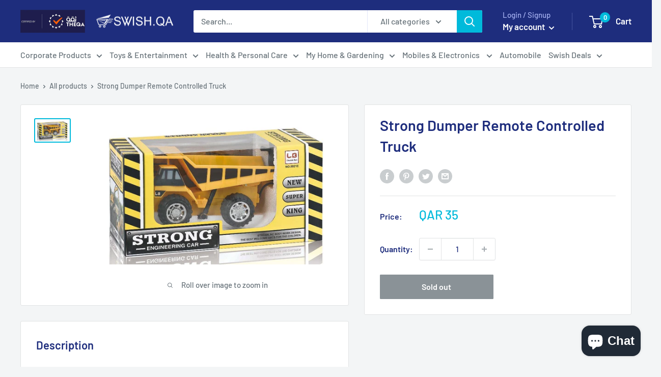

--- FILE ---
content_type: text/html; charset=utf-8
request_url: https://swish.qa/products/strong-dumper-r-c-truck
body_size: 42529
content:
<!doctype html>

<html class="no-js" lang="en">
  <head><!--Content in content_for_header -->
<!--LayoutHub-Embed--><link rel="stylesheet" href="https://fonts.googleapis.com/css?family=Lato:100,200,300,400,500,600,700,800,900" /><link rel="stylesheet" type="text/css" href="[data-uri]" media="all">
<!--LH--><!--/LayoutHub-Embed--><meta charset="utf-8">
    <meta name="viewport" content="width=device-width, initial-scale=1.0, height=device-height, minimum-scale=1.0, maximum-scale=5.0">
    <meta name="theme-color" content="#00badb"><title>Strong Dumper Remote Controlled Truck
</title><meta name="description" content="Â This is the best advantage you have in this *construction vehicles toys* its an push and go friction powered vehicles toys. SO you donâ€™t need to worry about buying a new batteries every single day coz kids play a lot with new toys. IMAGINATIVE PLAY WITH TRUCKS: -&amp;gt; BUY this Construction Toy Sets and let your kids"><link rel="canonical" href="https://swish.qa/products/strong-dumper-r-c-truck"><link rel="shortcut icon" href="//swish.qa/cdn/shop/files/Swish-favicon_96x96.png?v=1614340974" type="image/png"><link rel="preload" as="style" href="//swish.qa/cdn/shop/t/19/assets/theme.css?v=182688031292249205841727861379">
    <link rel="preload" as="script" href="//swish.qa/cdn/shop/t/19/assets/theme.min.js?v=23300082148322647601642697968">
    <link rel="preconnect" href="https://cdn.shopify.com">
    <link rel="preconnect" href="https://fonts.shopifycdn.com">
    <link rel="dns-prefetch" href="https://productreviews.shopifycdn.com">
    <link rel="dns-prefetch" href="https://ajax.googleapis.com">
    <link rel="dns-prefetch" href="https://maps.googleapis.com">
    <link rel="dns-prefetch" href="https://maps.gstatic.com">

    <meta property="og:type" content="product">
  <meta property="og:title" content="Strong Dumper Remote Controlled Truck"><meta property="og:image" content="http://swish.qa/cdn/shop/products/20_30929a18-85a5-4141-84ee-09e421b1b46a.jpg?v=1607786710">
    <meta property="og:image:secure_url" content="https://swish.qa/cdn/shop/products/20_30929a18-85a5-4141-84ee-09e421b1b46a.jpg?v=1607786710">
    <meta property="og:image:width" content="800">
    <meta property="og:image:height" content="499"><meta property="product:price:amount" content="35.00">
  <meta property="product:price:currency" content="QAR"><meta property="og:description" content="Â This is the best advantage you have in this *construction vehicles toys* its an push and go friction powered vehicles toys. SO you donâ€™t need to worry about buying a new batteries every single day coz kids play a lot with new toys. IMAGINATIVE PLAY WITH TRUCKS: -&amp;gt; BUY this Construction Toy Sets and let your kids"><meta property="og:url" content="https://swish.qa/products/strong-dumper-r-c-truck">
<meta property="og:site_name" content="Swish.qa"><meta name="twitter:card" content="summary"><meta name="twitter:title" content="Strong Dumper Remote Controlled Truck">
  <meta name="twitter:description" content="Â This is the best advantage you have in this *construction vehicles toys* its an push and go friction powered vehicles toys. SO you donâ€™t need to worry about buying a new batteries every single day coz kids play a lot with new toys. IMAGINATIVE PLAY WITH TRUCKS: -&amp;gt; BUY this Construction Toy Sets and let your kids and toddlers images that they are a builder and creating a building with this amazing Building Construction Vehicles Toys. FRICTIONS POWERED TRUCKS: -&amp;gt; We designed our all constructions trucks set frictions powered Operated. Our toys are BIG in SIZE as compared to other Constructions toys sets in market so its Better Have a friction power to run this BIG SIZE Construction Vehicle Toy. SAFE BUILDING TOY TRUCK SET: -&amp;gt; Safety is essential, which is why the educational take apart construction truck set from">
  <meta name="twitter:image" content="https://swish.qa/cdn/shop/products/20_30929a18-85a5-4141-84ee-09e421b1b46a_600x600_crop_center.jpg?v=1607786710">
    <link rel="preload" href="//swish.qa/cdn/fonts/barlow/barlow_n6.329f582a81f63f125e63c20a5a80ae9477df68e1.woff2" as="font" type="font/woff2" crossorigin>
<link rel="preload" href="//swish.qa/cdn/fonts/barlow/barlow_n5.a193a1990790eba0cc5cca569d23799830e90f07.woff2" as="font" type="font/woff2" crossorigin>

<style>
  @font-face {
  font-family: Barlow;
  font-weight: 600;
  font-style: normal;
  font-display: swap;
  src: url("//swish.qa/cdn/fonts/barlow/barlow_n6.329f582a81f63f125e63c20a5a80ae9477df68e1.woff2") format("woff2"),
       url("//swish.qa/cdn/fonts/barlow/barlow_n6.0163402e36247bcb8b02716880d0b39568412e9e.woff") format("woff");
}

  @font-face {
  font-family: Barlow;
  font-weight: 500;
  font-style: normal;
  font-display: swap;
  src: url("//swish.qa/cdn/fonts/barlow/barlow_n5.a193a1990790eba0cc5cca569d23799830e90f07.woff2") format("woff2"),
       url("//swish.qa/cdn/fonts/barlow/barlow_n5.ae31c82169b1dc0715609b8cc6a610b917808358.woff") format("woff");
}

@font-face {
  font-family: Barlow;
  font-weight: 600;
  font-style: normal;
  font-display: swap;
  src: url("//swish.qa/cdn/fonts/barlow/barlow_n6.329f582a81f63f125e63c20a5a80ae9477df68e1.woff2") format("woff2"),
       url("//swish.qa/cdn/fonts/barlow/barlow_n6.0163402e36247bcb8b02716880d0b39568412e9e.woff") format("woff");
}

@font-face {
  font-family: Barlow;
  font-weight: 600;
  font-style: italic;
  font-display: swap;
  src: url("//swish.qa/cdn/fonts/barlow/barlow_i6.5a22bd20fb27bad4d7674cc6e666fb9c77d813bb.woff2") format("woff2"),
       url("//swish.qa/cdn/fonts/barlow/barlow_i6.1c8787fcb59f3add01a87f21b38c7ef797e3b3a1.woff") format("woff");
}


  @font-face {
  font-family: Barlow;
  font-weight: 700;
  font-style: normal;
  font-display: swap;
  src: url("//swish.qa/cdn/fonts/barlow/barlow_n7.691d1d11f150e857dcbc1c10ef03d825bc378d81.woff2") format("woff2"),
       url("//swish.qa/cdn/fonts/barlow/barlow_n7.4fdbb1cb7da0e2c2f88492243ffa2b4f91924840.woff") format("woff");
}

  @font-face {
  font-family: Barlow;
  font-weight: 500;
  font-style: italic;
  font-display: swap;
  src: url("//swish.qa/cdn/fonts/barlow/barlow_i5.714d58286997b65cd479af615cfa9bb0a117a573.woff2") format("woff2"),
       url("//swish.qa/cdn/fonts/barlow/barlow_i5.0120f77e6447d3b5df4bbec8ad8c2d029d87fb21.woff") format("woff");
}

  @font-face {
  font-family: Barlow;
  font-weight: 700;
  font-style: italic;
  font-display: swap;
  src: url("//swish.qa/cdn/fonts/barlow/barlow_i7.50e19d6cc2ba5146fa437a5a7443c76d5d730103.woff2") format("woff2"),
       url("//swish.qa/cdn/fonts/barlow/barlow_i7.47e9f98f1b094d912e6fd631cc3fe93d9f40964f.woff") format("woff");
}


  :root {
    --default-text-font-size : 15px;
    --base-text-font-size    : 16px;
    --heading-font-family    : Barlow, sans-serif;
    --heading-font-weight    : 600;
    --heading-font-style     : normal;
    --text-font-family       : Barlow, sans-serif;
    --text-font-weight       : 500;
    --text-font-style        : normal;
    --text-font-bolder-weight: 600;
    --text-link-decoration   : underline;

    --text-color               : #677279;
    --text-color-rgb           : 103, 114, 121;
    --heading-color            : #1e2d7d;
    --border-color             : #e1e3e4;
    --border-color-rgb         : 225, 227, 228;
    --form-border-color        : #d4d6d8;
    --accent-color             : #00badb;
    --accent-color-rgb         : 0, 186, 219;
    --link-color               : #00badb;
    --link-color-hover         : #00798e;
    --background               : #f3f5f6;
    --secondary-background     : #ffffff;
    --secondary-background-rgb : 255, 255, 255;
    --accent-background        : rgba(0, 186, 219, 0.08);

    --input-background: #ffffff;

    --error-color       : #ff0000;
    --error-background  : rgba(255, 0, 0, 0.07);
    --success-color     : #00aa00;
    --success-background: rgba(0, 170, 0, 0.11);

    --primary-button-background      : #f43e09;
    --primary-button-background-rgb  : 244, 62, 9;
    --primary-button-text-color      : #ffffff;
    --secondary-button-background    : #202a36;
    --secondary-button-background-rgb: 32, 42, 54;
    --secondary-button-text-color    : #ffffff;

    --header-background      : #1e2d7d;
    --header-text-color      : #ffffff;
    --header-light-text-color: #a3afef;
    --header-border-color    : rgba(163, 175, 239, 0.3);
    --header-accent-color    : #00badb;

    --footer-background-color:    #f3f5f6;
    --footer-heading-text-color:  #1e2d7d;
    --footer-body-text-color:     #677279;
    --footer-accent-color:        #00aecd;
    --footer-accent-color-rgb:    0, 174, 205;
    --footer-border:              1px solid var(--border-color);
    
    --flickity-arrow-color: #abb1b4;--product-on-sale-accent           : #ee0000;
    --product-on-sale-accent-rgb       : 238, 0, 0;
    --product-on-sale-color            : #ffffff;
    --product-in-stock-color           : #008a00;
    --product-low-stock-color          : #ee0000;
    --product-sold-out-color           : #8a9297;
    --product-custom-label-1-background: #008a00;
    --product-custom-label-1-color     : #ffffff;
    --product-custom-label-2-background: #00a500;
    --product-custom-label-2-color     : #ffffff;
    --product-review-star-color        : #ffbd00;

    --mobile-container-gutter : 20px;
    --desktop-container-gutter: 40px;
  }
</style>

<script>
  // IE11 does not have support for CSS variables, so we have to polyfill them
  if (!(((window || {}).CSS || {}).supports && window.CSS.supports('(--a: 0)'))) {
    const script = document.createElement('script');
    script.type = 'text/javascript';
    script.src = 'https://cdn.jsdelivr.net/npm/css-vars-ponyfill@2';
    script.onload = function() {
      cssVars({});
    };

    document.getElementsByTagName('head')[0].appendChild(script);
  }
</script>


    
  
  <script>window.performance && window.performance.mark && window.performance.mark('shopify.content_for_header.start');</script><meta name="google-site-verification" content="UAOA4Je1MAZnKiJs_0NWywx6KUTynFqCUNPQH38XPq4">
<meta id="shopify-digital-wallet" name="shopify-digital-wallet" content="/49541906592/digital_wallets/dialog">
<link rel="alternate" type="application/json+oembed" href="https://swish.qa/products/strong-dumper-r-c-truck.oembed">
<script async="async" src="/checkouts/internal/preloads.js?locale=en-QA"></script>
<script id="shopify-features" type="application/json">{"accessToken":"512bdf8453b8c8c7504261c22eb2a5fa","betas":["rich-media-storefront-analytics"],"domain":"swish.qa","predictiveSearch":true,"shopId":49541906592,"locale":"en"}</script>
<script>var Shopify = Shopify || {};
Shopify.shop = "troli-qatar.myshopify.com";
Shopify.locale = "en";
Shopify.currency = {"active":"QAR","rate":"1.0"};
Shopify.country = "QA";
Shopify.theme = {"name":"05-10-2021 New Warehouse","id":127154978976,"schema_name":"Warehouse","schema_version":"1.15.0","theme_store_id":871,"role":"main"};
Shopify.theme.handle = "null";
Shopify.theme.style = {"id":null,"handle":null};
Shopify.cdnHost = "swish.qa/cdn";
Shopify.routes = Shopify.routes || {};
Shopify.routes.root = "/";</script>
<script type="module">!function(o){(o.Shopify=o.Shopify||{}).modules=!0}(window);</script>
<script>!function(o){function n(){var o=[];function n(){o.push(Array.prototype.slice.apply(arguments))}return n.q=o,n}var t=o.Shopify=o.Shopify||{};t.loadFeatures=n(),t.autoloadFeatures=n()}(window);</script>
<script id="shop-js-analytics" type="application/json">{"pageType":"product"}</script>
<script defer="defer" async type="module" src="//swish.qa/cdn/shopifycloud/shop-js/modules/v2/client.init-shop-cart-sync_BT-GjEfc.en.esm.js"></script>
<script defer="defer" async type="module" src="//swish.qa/cdn/shopifycloud/shop-js/modules/v2/chunk.common_D58fp_Oc.esm.js"></script>
<script defer="defer" async type="module" src="//swish.qa/cdn/shopifycloud/shop-js/modules/v2/chunk.modal_xMitdFEc.esm.js"></script>
<script type="module">
  await import("//swish.qa/cdn/shopifycloud/shop-js/modules/v2/client.init-shop-cart-sync_BT-GjEfc.en.esm.js");
await import("//swish.qa/cdn/shopifycloud/shop-js/modules/v2/chunk.common_D58fp_Oc.esm.js");
await import("//swish.qa/cdn/shopifycloud/shop-js/modules/v2/chunk.modal_xMitdFEc.esm.js");

  window.Shopify.SignInWithShop?.initShopCartSync?.({"fedCMEnabled":true,"windoidEnabled":true});

</script>
<script>(function() {
  var isLoaded = false;
  function asyncLoad() {
    if (isLoaded) return;
    isLoaded = true;
    var urls = ["https:\/\/cdn.weglot.com\/weglot_script_tag.js?shop=troli-qatar.myshopify.com","https:\/\/app.layouthub.com\/shopify\/layouthub.js?shop=troli-qatar.myshopify.com","https:\/\/cdn.shopify.com\/s\/files\/1\/0033\/3538\/9233\/files\/31aug26paidd20_free_final_71.js?shop=troli-qatar.myshopify.com","https:\/\/cdn-bundler.nice-team.net\/app\/js\/bundler.js?shop=troli-qatar.myshopify.com","https:\/\/cdn.shopify.com\/s\/files\/1\/0495\/4190\/6592\/t\/19\/assets\/globorequestforquote_init.min.js?shop=troli-qatar.myshopify.com","https:\/\/cdn.shopify.com\/s\/files\/1\/0033\/3538\/9233\/files\/pushdaddy_v101_test.js?shop=troli-qatar.myshopify.com"];
    for (var i = 0; i < urls.length; i++) {
      var s = document.createElement('script');
      s.type = 'text/javascript';
      s.async = true;
      s.src = urls[i];
      var x = document.getElementsByTagName('script')[0];
      x.parentNode.insertBefore(s, x);
    }
  };
  if(window.attachEvent) {
    window.attachEvent('onload', asyncLoad);
  } else {
    window.addEventListener('load', asyncLoad, false);
  }
})();</script>
<script id="__st">var __st={"a":49541906592,"offset":10800,"reqid":"f4fd5701-686e-436b-8f1d-ac39dc1f54cc-1769298324","pageurl":"swish.qa\/products\/strong-dumper-r-c-truck","u":"ce4f16c10c6b","p":"product","rtyp":"product","rid":5922851848352};</script>
<script>window.ShopifyPaypalV4VisibilityTracking = true;</script>
<script id="captcha-bootstrap">!function(){'use strict';const t='contact',e='account',n='new_comment',o=[[t,t],['blogs',n],['comments',n],[t,'customer']],c=[[e,'customer_login'],[e,'guest_login'],[e,'recover_customer_password'],[e,'create_customer']],r=t=>t.map((([t,e])=>`form[action*='/${t}']:not([data-nocaptcha='true']) input[name='form_type'][value='${e}']`)).join(','),a=t=>()=>t?[...document.querySelectorAll(t)].map((t=>t.form)):[];function s(){const t=[...o],e=r(t);return a(e)}const i='password',u='form_key',d=['recaptcha-v3-token','g-recaptcha-response','h-captcha-response',i],f=()=>{try{return window.sessionStorage}catch{return}},m='__shopify_v',_=t=>t.elements[u];function p(t,e,n=!1){try{const o=window.sessionStorage,c=JSON.parse(o.getItem(e)),{data:r}=function(t){const{data:e,action:n}=t;return t[m]||n?{data:e,action:n}:{data:t,action:n}}(c);for(const[e,n]of Object.entries(r))t.elements[e]&&(t.elements[e].value=n);n&&o.removeItem(e)}catch(o){console.error('form repopulation failed',{error:o})}}const l='form_type',E='cptcha';function T(t){t.dataset[E]=!0}const w=window,h=w.document,L='Shopify',v='ce_forms',y='captcha';let A=!1;((t,e)=>{const n=(g='f06e6c50-85a8-45c8-87d0-21a2b65856fe',I='https://cdn.shopify.com/shopifycloud/storefront-forms-hcaptcha/ce_storefront_forms_captcha_hcaptcha.v1.5.2.iife.js',D={infoText:'Protected by hCaptcha',privacyText:'Privacy',termsText:'Terms'},(t,e,n)=>{const o=w[L][v],c=o.bindForm;if(c)return c(t,g,e,D).then(n);var r;o.q.push([[t,g,e,D],n]),r=I,A||(h.body.append(Object.assign(h.createElement('script'),{id:'captcha-provider',async:!0,src:r})),A=!0)});var g,I,D;w[L]=w[L]||{},w[L][v]=w[L][v]||{},w[L][v].q=[],w[L][y]=w[L][y]||{},w[L][y].protect=function(t,e){n(t,void 0,e),T(t)},Object.freeze(w[L][y]),function(t,e,n,w,h,L){const[v,y,A,g]=function(t,e,n){const i=e?o:[],u=t?c:[],d=[...i,...u],f=r(d),m=r(i),_=r(d.filter((([t,e])=>n.includes(e))));return[a(f),a(m),a(_),s()]}(w,h,L),I=t=>{const e=t.target;return e instanceof HTMLFormElement?e:e&&e.form},D=t=>v().includes(t);t.addEventListener('submit',(t=>{const e=I(t);if(!e)return;const n=D(e)&&!e.dataset.hcaptchaBound&&!e.dataset.recaptchaBound,o=_(e),c=g().includes(e)&&(!o||!o.value);(n||c)&&t.preventDefault(),c&&!n&&(function(t){try{if(!f())return;!function(t){const e=f();if(!e)return;const n=_(t);if(!n)return;const o=n.value;o&&e.removeItem(o)}(t);const e=Array.from(Array(32),(()=>Math.random().toString(36)[2])).join('');!function(t,e){_(t)||t.append(Object.assign(document.createElement('input'),{type:'hidden',name:u})),t.elements[u].value=e}(t,e),function(t,e){const n=f();if(!n)return;const o=[...t.querySelectorAll(`input[type='${i}']`)].map((({name:t})=>t)),c=[...d,...o],r={};for(const[a,s]of new FormData(t).entries())c.includes(a)||(r[a]=s);n.setItem(e,JSON.stringify({[m]:1,action:t.action,data:r}))}(t,e)}catch(e){console.error('failed to persist form',e)}}(e),e.submit())}));const S=(t,e)=>{t&&!t.dataset[E]&&(n(t,e.some((e=>e===t))),T(t))};for(const o of['focusin','change'])t.addEventListener(o,(t=>{const e=I(t);D(e)&&S(e,y())}));const B=e.get('form_key'),M=e.get(l),P=B&&M;t.addEventListener('DOMContentLoaded',(()=>{const t=y();if(P)for(const e of t)e.elements[l].value===M&&p(e,B);[...new Set([...A(),...v().filter((t=>'true'===t.dataset.shopifyCaptcha))])].forEach((e=>S(e,t)))}))}(h,new URLSearchParams(w.location.search),n,t,e,['guest_login'])})(!0,!0)}();</script>
<script integrity="sha256-4kQ18oKyAcykRKYeNunJcIwy7WH5gtpwJnB7kiuLZ1E=" data-source-attribution="shopify.loadfeatures" defer="defer" src="//swish.qa/cdn/shopifycloud/storefront/assets/storefront/load_feature-a0a9edcb.js" crossorigin="anonymous"></script>
<script data-source-attribution="shopify.dynamic_checkout.dynamic.init">var Shopify=Shopify||{};Shopify.PaymentButton=Shopify.PaymentButton||{isStorefrontPortableWallets:!0,init:function(){window.Shopify.PaymentButton.init=function(){};var t=document.createElement("script");t.src="https://swish.qa/cdn/shopifycloud/portable-wallets/latest/portable-wallets.en.js",t.type="module",document.head.appendChild(t)}};
</script>
<script data-source-attribution="shopify.dynamic_checkout.buyer_consent">
  function portableWalletsHideBuyerConsent(e){var t=document.getElementById("shopify-buyer-consent"),n=document.getElementById("shopify-subscription-policy-button");t&&n&&(t.classList.add("hidden"),t.setAttribute("aria-hidden","true"),n.removeEventListener("click",e))}function portableWalletsShowBuyerConsent(e){var t=document.getElementById("shopify-buyer-consent"),n=document.getElementById("shopify-subscription-policy-button");t&&n&&(t.classList.remove("hidden"),t.removeAttribute("aria-hidden"),n.addEventListener("click",e))}window.Shopify?.PaymentButton&&(window.Shopify.PaymentButton.hideBuyerConsent=portableWalletsHideBuyerConsent,window.Shopify.PaymentButton.showBuyerConsent=portableWalletsShowBuyerConsent);
</script>
<script>
  function portableWalletsCleanup(e){e&&e.src&&console.error("Failed to load portable wallets script "+e.src);var t=document.querySelectorAll("shopify-accelerated-checkout .shopify-payment-button__skeleton, shopify-accelerated-checkout-cart .wallet-cart-button__skeleton"),e=document.getElementById("shopify-buyer-consent");for(let e=0;e<t.length;e++)t[e].remove();e&&e.remove()}function portableWalletsNotLoadedAsModule(e){e instanceof ErrorEvent&&"string"==typeof e.message&&e.message.includes("import.meta")&&"string"==typeof e.filename&&e.filename.includes("portable-wallets")&&(window.removeEventListener("error",portableWalletsNotLoadedAsModule),window.Shopify.PaymentButton.failedToLoad=e,"loading"===document.readyState?document.addEventListener("DOMContentLoaded",window.Shopify.PaymentButton.init):window.Shopify.PaymentButton.init())}window.addEventListener("error",portableWalletsNotLoadedAsModule);
</script>

<script type="module" src="https://swish.qa/cdn/shopifycloud/portable-wallets/latest/portable-wallets.en.js" onError="portableWalletsCleanup(this)" crossorigin="anonymous"></script>
<script nomodule>
  document.addEventListener("DOMContentLoaded", portableWalletsCleanup);
</script>

<link id="shopify-accelerated-checkout-styles" rel="stylesheet" media="screen" href="https://swish.qa/cdn/shopifycloud/portable-wallets/latest/accelerated-checkout-backwards-compat.css" crossorigin="anonymous">
<style id="shopify-accelerated-checkout-cart">
        #shopify-buyer-consent {
  margin-top: 1em;
  display: inline-block;
  width: 100%;
}

#shopify-buyer-consent.hidden {
  display: none;
}

#shopify-subscription-policy-button {
  background: none;
  border: none;
  padding: 0;
  text-decoration: underline;
  font-size: inherit;
  cursor: pointer;
}

#shopify-subscription-policy-button::before {
  box-shadow: none;
}

      </style>

<script>window.performance && window.performance.mark && window.performance.mark('shopify.content_for_header.end');</script>

    <link rel="stylesheet" href="//swish.qa/cdn/shop/t/19/assets/theme.css?v=182688031292249205841727861379">

    
  <script type="application/ld+json">
  {
    "@context": "http://schema.org",
    "@type": "Product",
    "offers": [{
          "@type": "Offer",
          "name": "Default Title",
          "availability":"https://schema.org/OutOfStock",
          "price": 35.0,
          "priceCurrency": "QAR",
          "priceValidUntil": "2026-02-04","url": "/products/strong-dumper-r-c-truck?variant=37441835073696"
        }
],
      "gtin13": "SKU-NWYR-0020",
      "productId": "SKU-NWYR-0020",
    "brand": {
      "name": "Others"
    },
    "name": "Strong Dumper Remote Controlled Truck",
    "description": "\nÂ This is the best advantage you have in this *construction vehicles toys* its an push and go friction powered vehicles toys. SO you donâ€™t need to worry about buying a new batteries every single day coz kids play a lot with new toys.\nIMAGINATIVE PLAY WITH TRUCKS: -\u0026gt; BUY this Construction Toy Sets and let your kids and toddlers images that they are a builder and creating a building with this amazing Building Construction Vehicles Toys.\nFRICTIONS POWERED TRUCKS: -\u0026gt; We designed our all constructions trucks set frictions powered Operated. Our toys are BIG in SIZE as compared to other Constructions toys sets in market so its Better Have a friction power to run this BIG SIZE Construction Vehicle Toy.\nSAFE BUILDING TOY TRUCK SET: -\u0026gt; Safety is essential, which is why the educational take apart construction truck set from Crucible Toys are made of safe, sturdy and durable plastic with soft edges which will last for years.\n",
    "category": "Boys Toys",
    "url": "/products/strong-dumper-r-c-truck",
    "sku": "",
    "image": {
      "@type": "ImageObject",
      "url": "https://swish.qa/cdn/shop/products/20_30929a18-85a5-4141-84ee-09e421b1b46a_1024x.jpg?v=1607786710",
      "image": "https://swish.qa/cdn/shop/products/20_30929a18-85a5-4141-84ee-09e421b1b46a_1024x.jpg?v=1607786710",
      "name": "Strong Dumper Remote Controlled Truck",
      "width": "1024",
      "height": "1024"
    }
  }
  </script>



  <script type="application/ld+json">
  {
    "@context": "http://schema.org",
    "@type": "BreadcrumbList",
  "itemListElement": [{
      "@type": "ListItem",
      "position": 1,
      "name": "Home",
      "item": "https://swish.qa"
    },{
          "@type": "ListItem",
          "position": 2,
          "name": "Strong Dumper Remote Controlled Truck",
          "item": "https://swish.qa/products/strong-dumper-r-c-truck"
        }]
  }
  </script>


    <script>
      // This allows to expose several variables to the global scope, to be used in scripts
      window.theme = {
        pageType: "product",
        cartCount: 0,
        moneyFormat: "QAR {{ amount }}",
        moneyWithCurrencyFormat: "QAR {{ amount }}",
        showDiscount: true,
        discountMode: "saving",
        searchMode: "product",
        cartType: "drawer"
      };

      window.routes = {
        rootUrl: "\/",
        rootUrlWithoutSlash: '',
        cartUrl: "\/cart",
        cartAddUrl: "\/cart\/add",
        cartChangeUrl: "\/cart\/change",
        searchUrl: "\/search",
        productRecommendationsUrl: "\/recommendations\/products"
      };

      window.languages = {
        productRegularPrice: "Regular price",
        productSalePrice: "Sale price",
        collectionOnSaleLabel: "Save {{savings}}",
        productFormUnavailable: "Unavailable",
        productFormAddToCart: "Add to cart",
        productFormSoldOut: "Sold out",
        productAdded: "Product has been added to your cart",
        productAddedShort: "Added!",
        shippingEstimatorNoResults: "No shipping could be found for your address.",
        shippingEstimatorOneResult: "There is one shipping rate for your address:",
        shippingEstimatorMultipleResults: "There are {{count}} shipping rates for your address:",
        shippingEstimatorErrors: "There are some errors:"
      };

      window.lazySizesConfig = {
        loadHidden: false,
        hFac: 0.8,
        expFactor: 3,
        customMedia: {
          '--phone': '(max-width: 640px)',
          '--tablet': '(min-width: 641px) and (max-width: 1023px)',
          '--lap': '(min-width: 1024px)'
        }
      };

      document.documentElement.className = document.documentElement.className.replace('no-js', 'js');
    </script><script src="//swish.qa/cdn/shop/t/19/assets/theme.min.js?v=23300082148322647601642697968" defer></script>
    <script src="//swish.qa/cdn/shop/t/19/assets/custom.js?v=90373254691674712701633413471" defer></script><script>
        (function () {
          window.onpageshow = function() {
            // We force re-freshing the cart content onpageshow, as most browsers will serve a cache copy when hitting the
            // back button, which cause staled data
            document.documentElement.dispatchEvent(new CustomEvent('cart:refresh', {
              bubbles: true,
              detail: {scrollToTop: false}
            }));
          };
        })();
      </script>
<script>window.__pagefly_analytics_settings__={"acceptTracking":false};</script>
 <link rel="alternate" hreflang="en" href="https://swish.qa/products/strong-dumper-r-c-truck">
<link rel="alternate" hreflang="ar" href="https://swish.qa/a/l/ar/products/strong-dumper-r-c-truck">
    

<!--Start Weglot Script-->
<script src="//cdn.weglot.com/weglot.min.js"></script>
<script id="has-script-tags">Weglot.initialize({ api_key:"wg_9e24977bbe44739a637fc56f8b0e49b33" });</script>
<!--End Weglot Script-->


<meta name="facebook-domain-verification" content="6i0lvpv7ezawo3vnim5pm78e7qwfjp" />
<script data-ad-client="ca-pub-3807400727696482" async src="https://pagead2.googlesyndication.com/pagead/js/adsbygoogle.js"></script>
<meta name="google-site-verification"
content="UAOA4Je1MAZnKiJs_0NWywx6KUTynFqCUNPQH38XPq4" />
<!-- XO-InsertCode -->

<!-- Global site tag (gtag.js) - Google Analytics -->
<script async src="https://www.googletagmanager.com/gtag/js?id=G-3GG4CTC9W1"></script>
<script>
  window.dataLayer = window.dataLayer || [];
  function gtag(){dataLayer.push(arguments);}
  gtag('js', new Date());

  gtag('config', 'G-3GG4CTC9W1');
</script>

<!-- End: XO-InsertCode Header-->
<!-- Global site tag (gtag.js) - Google Ads: 344073496 -->
<script async src="https://www.googletagmanager.com/gtag/js?id=AW-344073496"></script>
<script>
  window.dataLayer = window.dataLayer || [];
  function gtag(){dataLayer.push(arguments);}
  gtag('js', new Date());

  gtag('config', 'AW-344073496');
</script>

	<script type="text/javascript" src="//swish.qa/cdn/shop/t/19/assets/globorequestforquote_params.min.js?v=160667363319685108431664370882" ></script>
<script type="text/javascript">
    var GRFQConfigs = GRFQConfigs || {};
    var GRFQCollection = GRFQCollection || {};
    GRFQConfigs.customer = {
        'id': '',
        'email': '',
        'name': ''
    };
                    if("rfq_theme_"+Shopify.theme.id == "rfq_theme_112750362784"){        GRFQConfigs.theme_info = {"id":112750362784,"name":"Debut","created_at":"2020-09-24T13:08:44+03:00","updated_at":"2022-09-28T16:11:51+03:00","role":"unpublished","theme_store_id":796,"previewable":true,"processing":false,"admin_graphql_api_id":"gid://shopify/Theme/112750362784","theme_name":"Debut","theme_version":"17.4.0"}    }                 if("rfq_theme_"+Shopify.theme.id == "rfq_theme_112751313056"){        GRFQConfigs.theme_info = {"id":112751313056,"name":"Warehouse","created_at":"2020-09-24T13:22:04+03:00","updated_at":"2022-09-28T16:11:53+03:00","role":"unpublished","theme_store_id":871,"previewable":true,"processing":false,"admin_graphql_api_id":"gid://shopify/Theme/112751313056","theme_name":"Warehouse","theme_version":"1.12.5"}    }                 if("rfq_theme_"+Shopify.theme.id == "rfq_theme_112753967264"){        GRFQConfigs.theme_info = {"id":112753967264,"name":"Venture","created_at":"2020-09-24T14:04:36+03:00","updated_at":"2022-09-28T16:11:54+03:00","role":"unpublished","theme_store_id":775,"previewable":true,"processing":false,"admin_graphql_api_id":"gid://shopify/Theme/112753967264","theme_name":"Venture","theme_version":"12.2.2"}    }                 if("rfq_theme_"+Shopify.theme.id == "rfq_theme_113126178976"){        GRFQConfigs.theme_info = {"id":113126178976,"name":"Supply","created_at":"2020-09-28T13:29:13+03:00","updated_at":"2022-09-28T16:11:54+03:00","role":"unpublished","theme_store_id":679,"previewable":true,"processing":false,"admin_graphql_api_id":"gid://shopify/Theme/113126178976","theme_name":"Supply","theme_version":"9.0.2"}    }                 if("rfq_theme_"+Shopify.theme.id == "rfq_theme_113621434528"){        GRFQConfigs.theme_info = {"id":113621434528,"name":"Simple","created_at":"2020-10-03T18:28:07+03:00","updated_at":"2022-09-28T16:11:54+03:00","role":"unpublished","theme_store_id":578,"previewable":true,"processing":false,"admin_graphql_api_id":"gid://shopify/Theme/113621434528","theme_name":"Simple","theme_version":"12.0.3"}    }                 if("rfq_theme_"+Shopify.theme.id == "rfq_theme_113629528224"){        GRFQConfigs.theme_info = {"id":113629528224,"name":"Express","created_at":"2020-10-03T21:09:43+03:00","updated_at":"2022-09-28T16:11:55+03:00","role":"unpublished","theme_store_id":885,"previewable":true,"processing":false,"admin_graphql_api_id":"gid://shopify/Theme/113629528224","theme_name":"Express","theme_version":"1.10.0"}    }                 if("rfq_theme_"+Shopify.theme.id == "rfq_theme_113823154336"){        GRFQConfigs.theme_info = {"id":113823154336,"name":"Brooklyn","created_at":"2020-10-07T12:34:37+03:00","updated_at":"2022-09-28T16:11:55+03:00","role":"unpublished","theme_store_id":730,"previewable":true,"processing":false,"admin_graphql_api_id":"gid://shopify/Theme/113823154336","theme_name":"Brooklyn","theme_version":"17.0.4"}    }                 if("rfq_theme_"+Shopify.theme.id == "rfq_theme_115551371424"){        GRFQConfigs.theme_info = {"id":115551371424,"name":"Warehouse","created_at":"2020-11-12T08:32:52+03:00","updated_at":"2022-09-28T16:11:56+03:00","role":"unpublished","theme_store_id":871,"previewable":true,"processing":false,"admin_graphql_api_id":"gid://shopify/Theme/115551371424","theme_name":"Warehouse","theme_version":"1.15.0"}    }                 if("rfq_theme_"+Shopify.theme.id == "rfq_theme_115803160736"){        GRFQConfigs.theme_info = {"id":115803160736,"name":"PageFly Assets - DO NOT DELETE","created_at":"2020-11-18T09:40:38+03:00","updated_at":"2022-09-28T16:11:56+03:00","role":"unpublished","theme_store_id":null,"previewable":true,"processing":false,"admin_graphql_api_id":"gid://shopify/Theme/115803160736"}    }                 if("rfq_theme_"+Shopify.theme.id == "rfq_theme_123423293600"){        GRFQConfigs.theme_info = {"id":123423293600,"name":"Copy of Warehouse","created_at":"2021-06-07T08:51:35+03:00","updated_at":"2022-09-28T16:11:52+03:00","role":"unpublished","theme_store_id":871,"previewable":true,"processing":false,"admin_graphql_api_id":"gid://shopify/Theme/123423293600","theme_name":"Warehouse","theme_version":"1.15.0"}    }                 if("rfq_theme_"+Shopify.theme.id == "rfq_theme_126251892896"){        GRFQConfigs.theme_info = {"id":126251892896,"name":"Copy of New Warehouse","created_at":"2021-09-02T11:50:01+03:00","updated_at":"2022-09-28T16:11:52+03:00","role":"unpublished","theme_store_id":871,"previewable":true,"processing":false,"admin_graphql_api_id":"gid://shopify/Theme/126251892896","theme_name":"Warehouse","theme_version":"1.15.0"}    }                 if("rfq_theme_"+Shopify.theme.id == "rfq_theme_127017156768"){        GRFQConfigs.theme_info = {"id":127017156768,"name":"Copy of New Warehouse","created_at":"2021-09-27T09:47:22+03:00","updated_at":"2022-09-28T16:11:52+03:00","role":"unpublished","theme_store_id":871,"previewable":true,"processing":false,"admin_graphql_api_id":"gid://shopify/Theme/127017156768","theme_name":"Warehouse","theme_version":"1.15.0"}    }                 if("rfq_theme_"+Shopify.theme.id == "rfq_theme_127154978976"){        GRFQConfigs.theme_info = {"id":127154978976,"name":"05-10-2021 New Warehouse","created_at":"2021-10-05T08:57:48+03:00","updated_at":"2022-09-28T16:14:53+03:00","role":"main","theme_store_id":871,"previewable":true,"processing":false,"admin_graphql_api_id":"gid://shopify/Theme/127154978976","theme_name":"Warehouse","theme_version":"1.15.0"}    }             GRFQConfigs.pageempty = "Your quote is currently empty."
            GRFQConfigs.product = {"id":5922851848352,"title":"Strong Dumper Remote Controlled Truck","handle":"strong-dumper-r-c-truck","description":"\u003cul class=\"a-unordered-list a-vertical a-spacing-mini\" data-mce-fragment=\"1\"\u003e\n\u003cli data-mce-fragment=\"1\"\u003e\u003cspan class=\"a-list-item\" data-mce-fragment=\"1\"\u003e\u003cspan data-mce-fragment=\"1\"\u003eÂ \u003c\/span\u003eThis is the best advantage you have in this *construction vehicles toys* its an push and go friction powered vehicles toys. SO you donâ€™t need to worry about buying a new batteries every single day coz kids play a lot with new toys.\u003c\/span\u003e\u003c\/li\u003e\n\u003cli data-mce-fragment=\"1\"\u003e\u003cspan class=\"a-list-item\" data-mce-fragment=\"1\"\u003eIMAGINATIVE PLAY WITH TRUCKS: -\u0026gt; BUY this Construction Toy Sets and let your kids and toddlers images that they are a builder and creating a building with this amazing Building Construction Vehicles Toys.\u003c\/span\u003e\u003c\/li\u003e\n\u003cli data-mce-fragment=\"1\"\u003e\u003cspan class=\"a-list-item\" data-mce-fragment=\"1\"\u003eFRICTIONS POWERED TRUCKS: -\u0026gt; We designed our all constructions trucks set frictions powered Operated. Our toys are BIG in SIZE as compared to other Constructions toys sets in market so its Better Have a friction power to run this BIG SIZE Construction Vehicle Toy.\u003c\/span\u003e\u003c\/li\u003e\n\u003cli data-mce-fragment=\"1\"\u003e\u003cspan class=\"a-list-item\" data-mce-fragment=\"1\"\u003eSAFE BUILDING TOY TRUCK SET: -\u0026gt; Safety is essential, which is why the educational take apart construction truck set from Crucible Toys are made of safe, sturdy and durable plastic with soft edges which will last for years.\u003c\/span\u003e\u003c\/li\u003e\n\u003c\/ul\u003e","published_at":"2020-12-19T20:25:50+03:00","created_at":"2020-12-12T18:25:08+03:00","vendor":"Others","type":"Boys Toys","tags":["Boys Toy","Brand_Others","Gender_Boys","Kids Truck","Price_0 to 50","Type_Cars and Trucks"],"price":3500,"price_min":3500,"price_max":3500,"available":false,"price_varies":false,"compare_at_price":null,"compare_at_price_min":0,"compare_at_price_max":0,"compare_at_price_varies":false,"variants":[{"id":37441835073696,"title":"Default Title","option1":"Default Title","option2":null,"option3":null,"sku":"","requires_shipping":true,"taxable":false,"featured_image":null,"available":false,"name":"Strong Dumper Remote Controlled Truck","public_title":null,"options":["Default Title"],"price":3500,"weight":0,"compare_at_price":null,"inventory_management":"shopify","barcode":"SKU-NWYR-0020","requires_selling_plan":false,"selling_plan_allocations":[]}],"images":["\/\/swish.qa\/cdn\/shop\/products\/20_30929a18-85a5-4141-84ee-09e421b1b46a.jpg?v=1607786710"],"featured_image":"\/\/swish.qa\/cdn\/shop\/products\/20_30929a18-85a5-4141-84ee-09e421b1b46a.jpg?v=1607786710","options":["Title"],"media":[{"alt":null,"id":12858973454496,"position":1,"preview_image":{"aspect_ratio":1.603,"height":499,"width":800,"src":"\/\/swish.qa\/cdn\/shop\/products\/20_30929a18-85a5-4141-84ee-09e421b1b46a.jpg?v=1607786710"},"aspect_ratio":1.603,"height":499,"media_type":"image","src":"\/\/swish.qa\/cdn\/shop\/products\/20_30929a18-85a5-4141-84ee-09e421b1b46a.jpg?v=1607786710","width":800}],"requires_selling_plan":false,"selling_plan_groups":[],"content":"\u003cul class=\"a-unordered-list a-vertical a-spacing-mini\" data-mce-fragment=\"1\"\u003e\n\u003cli data-mce-fragment=\"1\"\u003e\u003cspan class=\"a-list-item\" data-mce-fragment=\"1\"\u003e\u003cspan data-mce-fragment=\"1\"\u003eÂ \u003c\/span\u003eThis is the best advantage you have in this *construction vehicles toys* its an push and go friction powered vehicles toys. SO you donâ€™t need to worry about buying a new batteries every single day coz kids play a lot with new toys.\u003c\/span\u003e\u003c\/li\u003e\n\u003cli data-mce-fragment=\"1\"\u003e\u003cspan class=\"a-list-item\" data-mce-fragment=\"1\"\u003eIMAGINATIVE PLAY WITH TRUCKS: -\u0026gt; BUY this Construction Toy Sets and let your kids and toddlers images that they are a builder and creating a building with this amazing Building Construction Vehicles Toys.\u003c\/span\u003e\u003c\/li\u003e\n\u003cli data-mce-fragment=\"1\"\u003e\u003cspan class=\"a-list-item\" data-mce-fragment=\"1\"\u003eFRICTIONS POWERED TRUCKS: -\u0026gt; We designed our all constructions trucks set frictions powered Operated. Our toys are BIG in SIZE as compared to other Constructions toys sets in market so its Better Have a friction power to run this BIG SIZE Construction Vehicle Toy.\u003c\/span\u003e\u003c\/li\u003e\n\u003cli data-mce-fragment=\"1\"\u003e\u003cspan class=\"a-list-item\" data-mce-fragment=\"1\"\u003eSAFE BUILDING TOY TRUCK SET: -\u0026gt; Safety is essential, which is why the educational take apart construction truck set from Crucible Toys are made of safe, sturdy and durable plastic with soft edges which will last for years.\u003c\/span\u003e\u003c\/li\u003e\n\u003c\/ul\u003e"};
        GRFQConfigs.product.collection = [237411074208,233635119264,237411106976,238083178656,230035030176];
        GRFQConfigs.product.selected_or_first_available_variant = {"id":37441835073696,"title":"Default Title","option1":"Default Title","option2":null,"option3":null,"sku":"","requires_shipping":true,"taxable":false,"featured_image":null,"available":false,"name":"Strong Dumper Remote Controlled Truck","public_title":null,"options":["Default Title"],"price":3500,"weight":0,"compare_at_price":null,"inventory_management":"shopify","barcode":"SKU-NWYR-0020","requires_selling_plan":false,"selling_plan_allocations":[]};        GRFQConfigs.cartItems = [];
        if(typeof GRFQConfigs.lang_translations.find(x => x.code == Shopify.locale) != "undefined"){
        GRFQConfigs.translations = GRFQConfigs.lang_translations.find(x => x.code == Shopify.locale);
    }else{
        GRFQConfigs.translations = GRFQConfigs.translation_default;
    }
    GRFQConfigs.selector = {
      addtocart_selector: '#shopify_add_to_cart,.product-form .btn-cart,.js-product-button-add-to-cart,.shopify-product-form .btn-addtocart,#product-add-to-cart,.shopify-product-form .add_to_cart,.product-details__add-to-cart-button,.shopify-product-form .product-submit,.product-form__cart-buttons,.shopify-product-form input[type="submit"],.js-product-form button[type="submit"],form.product-purchase-form button[type="submit"],#addToCart,#AddToCart,[data-btn-type="add-to-cart"],.default-cart-button__button,.shopify-product-form button[data-add-to-cart],form[data-product-form] .add-to-cart-btn,.product__submit__add,.product-form .add-to-cart-button,.product-form__cart-submit,.shopify-product-form button[data-product-add],#AddToCart--product-template,.product-buy-buttons--cta,.product-form__add-btn,form[data-type="add-to-cart-form"] .product__add-to-cart,.productForm .productForm-submit,.ProductForm__AddToCart,.shopify-product-form .btn--add-to-cart,.ajax-product-form button[data-add-to-cart],.shopify-product-form .product__submit__add,form[data-product-form] .add-to-cart,.product-form .product__submit__add,.shopify-product-form button[type="submit"][data-add-button],.product-form .product-form__add-button,.product-form__submit,.product-single__form .add-to-cart,form#AddToCartForm button#AddToCart,form.shopify-product-form button.add-to-cart,form[action*="/cart/add"] [name="add"],form[action*="/cart/add"] button#AddToCartDesk, form[data-product-form] button[data-product-add], .product-form--atc-button[data-product-atc], .globo-validationForm, button.single_add_to_cart_button, input#AddToCart-product-template, button[data-action="add-to-cart"], .product-details-wrapper .add-to-cart input, form.product-menu-form .product-menu-button[data-product-menu-button-atc], .product-add input#AddToCart, #product-content #add-to-cart #addToCart, .product-form-submit-wrap .add-to-cart-button, .productForm-block .productForm-submit, .btn-wrapper-c .add, .product-submit input.add-to-cart, .form-element-quantity-submit .form-element-submit-button, .quantity-submit-row__submit input, form#AddToCartForm .product-add input#addToCart, .product__form .product__add-to-cart, #product-description form .product-add .add, .product-add input.button.product-add-available, .globo__validation-default, #product-area .product-details-wrapper .options .selector-wrapper .submit,.product_type_simple add_to_cart_button,.pr_atc,.js-product-button-add-to-cart,.product-cta,.tt-btn-addtocart,.product-card-interaction,.product-item__quick-form,.product--quick-add,.btn--quick[data-add-to-cart],.product-card-btn__btn,.productitem--action-atc,.quick-add-btn,.quick-add-button,.product-item__quick-add-button,add-to-cart,.cartButton,.product_after_shop_loop_buttons,.quick-buy-product-form .pb-button-shadow,.product-form__submit,.quick-add__submit,.product__submit__add,form #AddToCart-product-template, form #AddToCart, form #addToCart-product-template, form .product__add-to-cart-button, form .product-form__cart-submit, form .add-to-cart, form .cart-functions > button, form .productitem--action-atc, form .product-form--atc-button, form .product-menu-button-atc, form .product__add-to-cart, form .product-add, form .add-to-cart-button, form #addToCart, form .product-detail__form__action > button, form .product-form-submit-wrap > input, form .product-form input[type="submit"], form input.submit, form .add_to_cart, form .product-item-quick-shop, form #add-to-cart, form .productForm-submit, form .add-to-cart-btn, form .product-single__add-btn, form .quick-add--add-button, form .product-page--add-to-cart, form .addToCart, form .product-form .form-actions, form .button.add, form button#add, form .addtocart, form .AddtoCart, form .product-add input.add, form button#purchase, form[action*="/cart/add"] button[type="submit"], form .product__form button[type="submit"], form #AddToCart--product-template',
      price_selector: '.sf__pcard-price,.shopify-Price-amount,#price_ppr,.product-page-info__price,.tt-price,.price-box,.product__price-container,.product-meta__price-list-container,.product-item-meta__price-list-container,.collection-product-price,.product__grid__price,.product-grid-item__price,.product-price--wrapper,.price__current,.product-loop-element__price,.product-block__price,[class*="product-card-price"],.ProductMeta__PriceList,.ProductItem__PriceList,.product-detail__price,.price_wrapper,.product__price__wrap,[data-price-wrapper],.product-item__price-list,.product-single__prices,.product-block--price,.product-page--pricing,.current-price,.product-prices,.product-card-prices,.product-price-block,product-price-root,.product--price-container,.product-form__prices,.product-loop__price,.card-price,.product-price-container,.product_after_shop_loop_price,.main-product__price,.product-block-price,span[data-product-price],.block-price,product-price,.price-wrapper,.price__container,#ProductPrice-product-template,#ProductPrice,.product-price,.product__price—reg,#productPrice-product-template,.product__current-price,.product-thumb-caption-price-current,.product-item-caption-price-current,.grid-product__price,.product__price,span.price:not(.mini-cart__content .price),span.product-price,.productitem--price,.product-pricing,span.money,.product-item__price,.product-list-item-price,p.price,div.price,.product-meta__prices,div.product-price,span#price,.price.money,h3.price,a.price,.price-area,.product-item-price,.pricearea,.collectionGrid .collectionBlock-info > p,#ComparePrice,.product--price-wrapper,.product-page--price-wrapper,.color--shop-accent.font-size--s.t--meta.f--main,.ComparePrice,.ProductPrice,.prodThumb .title span:last-child,.product-single__price-product-template,.product-info-price,.price-money,.prod-price,#price-field,.product-grid--price,.prices,.pricing,#product-price,.money-styling,.compare-at-price,.product-item--price,.card__price,.product-card__price,.product-price__price,.product-item__price-wrapper,.product-single__price,.grid-product__price-wrap,a.grid-link p.grid-link__meta',
      buynow_selector: '.shopify-payment-button',
      productCollectionItem: '.card > .card__content .card__information,.collection-product-card,.sf__pcard,.product-item__content,.products .product-col,.pr_list_item,.pr_grid_item,product-item,.product-wrap,.tt-layout-product-item .tt-product,.products-grid .grid-item,.product-grid .indiv-product,.collection-page__product-list .product-item,.product-list [data-product-item],.product-list .product-block,.collection-products .collection-product,.collection__grid-loop .product-index,.product-thumbnail[data-product-thumbnail],.filters-results .product-list .card,.product-loop .product-index,#main-collection-product-grid .product-index,.collection-container .product,.featured-collection .product,.collection__grid-item,.collection-product,[data-product-grid-item],.product-grid-item.product-grid-item--featured,.collection__products .product-grid-item,.featured-collection__wrapper .grid__item,.collection-alternating-product,.product-list-item,.product-grid .grid__item,collection-product-grid [class*="column"],.collection-filters .product-grid-item,.product-grid .product-item,.featured-collection__content .featured-collection__item,.collection-grid .grid-item.grid-product,#CollectionProductGrid .collection-list li,.collection__products .product-item,.collection__products .product-item,#main-collection-product-grid .product-loop__item,.product-loop .product-loop__item,#product-grid .grid__item,.products #ajaxSection c:not(.card-price),#main-collection-products .product,.grid.gap-theme > li,.mainCollectionProductGrid .grid .block-product,.collection-grid-main .items-start > .block,.collection-list-products .grid__item .grid-product__wrapper,.s-collection__products .c-product-item,.products-grid .product,[data-section-type="collection"] .group.block,.blocklayout .block.product,.sf__pcard,.product-grid .product-block,.product-list .product-block .product-block__inner,.grid__item .grid-view-item,.collection.grid .product-item .product-item__wrapper,.collection--body--grid .product--root,.o-layout__item .product-card,.productgrid--items .productgrid--item .productitem,.box__collection,.collection-page__product,.collection-grid__row .product-block .product-block__inner,.ProductList .Grid__Cell .ProductItem .ProductItem__Wrapper,.items .item .item__inner,.grid-flex .product-block,.product-loop .product,.collection__products .product-tile,.product-list .product-item,.grid__item .grid-product__content,.product-grid .grid-item .grid-item__content,.collection .product-item,.product-grid .grid__item .indiv-product,.collection__grid .product-card .product-card-info,.collection-list .block,.collection__products .product-item,.product--root[data-product-view=grid],.grid__wrapper .product-loop__item,.collection__list-item,.grid__item.grid__item--collection-template,.product-recommendations__inner .grid__item, #CollectionSection .grid-uniform .grid-item, #shopify-section-collection-template .product-item, #shopify-section-collection-template .grid__item, .collections__products .featured-collections__item,#product-grid .grid__item, .template-collection .grid--uniform .grid__item,.collection-grid-section:not(.shopify-section),.spf-product-card,.product-grid-item',
      productCollectionHref: 'a.product-block__link[href*="/products/"],a.indiv-product__link[href*="/products/"],a.thumbnail__link[href*="/products/"],a.product-item__link[href*="/products/"],a.product-card__link[href*="/products/"],a.product-card-link[href*="/products/"],a.product-block__image__link[href*="/products/"],a.stretched-link[href*="/products/"],a.grid-product__link[href*="/products/"],a.product-grid-item--link[href*="/products/"],a.product-link[href*="/products/"],a.product__link[href*="/products/"],a.full-unstyled-link:not(.card__inner a.full-unstyled-link)[href*="/products/"],a.grid-item__link[href*="/products/"],a.grid-product__link[href*="/products/"],a[href*="/products/"]:not(.social-sharing a,.card__inner a.full-unstyled-link)',
      checkout_btn: 'input[type="submit"][name="checkout"],button[type="submit"][name="checkout"]',
      quantity_selector: '[name="quantity"],.quantity,.quantity-selector__value',
      positionButton: '.g-atc'
    }
    GRFQConfigs.useEmbedApp = false;
</script>
<script type="text/javascript" src="//swish.qa/cdn/shop/t/19/assets/globorequestforquote.min.js?v=160578695028101149051664370889" defer="defer"></script>
    <script> 
        if(typeof GRFQConfigs.product['collection'] === 'undefined') 
            GRFQConfigs.product['collection'] = []; 
        GRFQConfigs.product['collection'].push('237411074208'); 
    </script> 
    <script> 
        if(typeof GRFQConfigs.product['collection'] === 'undefined') 
            GRFQConfigs.product['collection'] = []; 
        GRFQConfigs.product['collection'].push('233635119264'); 
    </script> 
    <script> 
        if(typeof GRFQConfigs.product['collection'] === 'undefined') 
            GRFQConfigs.product['collection'] = []; 
        GRFQConfigs.product['collection'].push('237411106976'); 
    </script> 
    <script> 
        if(typeof GRFQConfigs.product['collection'] === 'undefined') 
            GRFQConfigs.product['collection'] = []; 
        GRFQConfigs.product['collection'].push('238083178656'); 
    </script> 
    <script> 
        if(typeof GRFQConfigs.product['collection'] === 'undefined') 
            GRFQConfigs.product['collection'] = []; 
        GRFQConfigs.product['collection'].push('230035030176'); 
    </script> 

<link href="//swish.qa/cdn/shop/t/19/assets/globorequestforquote.css?v=80045127578835104001664370886" rel="stylesheet" type="text/css" media="all" /><div id="grfq-styles"></div>
<script>GRFQConfigs.__webpack_public_path__ = '//swish.qa/cdn/shop/t/19/assets/'</script>
<style>
    .rfq-btn{
        background:  !important;
        color:  !important;
        font-size: px !important;
    }
    :root{
            }
</style>
<!-- BEGIN app block: shopify://apps/buddha-mega-menu-navigation/blocks/megamenu/dbb4ce56-bf86-4830-9b3d-16efbef51c6f -->
<script>
        var productImageAndPrice = [],
            collectionImages = [],
            articleImages = [],
            mmLivIcons = false,
            mmFlipClock = false,
            mmFixesUseJquery = false,
            mmNumMMI = 2,
            mmSchemaTranslation = {},
            mmMenuStrings =  [] ,
            mmShopLocale = "en",
            mmShopLocaleCollectionsRoute = "/collections",
            mmSchemaDesignJSON = [{"action":"design","setting":"font_family","value":"Default"},{"action":"design","setting":"font_size","value":"13px"},{"action":"design","setting":"text_color","value":"#222222"},{"action":"design","setting":"link_hover_color","value":"#0da19a"},{"action":"design","setting":"link_color","value":"#4e4e4e"},{"action":"design","setting":"background_hover_color","value":"#f9f9f9"},{"action":"design","setting":"background_color","value":"#ffffff"},{"action":"design","setting":"price_color","value":"#0da19a"},{"action":"design","setting":"button_text_hover_color","value":"#ffffff"},{"action":"design","setting":"button_text_color","value":"#ffffff"},{"action":"design","setting":"button_background_hover_color","value":"#0d8781"},{"action":"design","setting":"button_background_color","value":"#0da19a"},{"action":"design","setting":"addtocart_text_color","value":"#333333"},{"action":"design","setting":"addtocart_background_color","value":"#ffffff"},{"action":"design","setting":"addtocart_text_hover_color","value":"#ffffff"},{"action":"design","setting":"addtocart_background_hover_color","value":"#0da19a"},{"action":"design","setting":"countdown_color","value":"#ffffff"},{"action":"design","setting":"countdown_background_color","value":"#333333"},{"action":"design","setting":"vertical_font_family","value":"Default"},{"action":"design","setting":"vertical_font_size","value":"13px"},{"action":"design","setting":"vertical_text_color","value":"#ffffff"},{"action":"design","setting":"vertical_link_color","value":"#ffffff"},{"action":"design","setting":"vertical_link_hover_color","value":"#ffffff"},{"action":"design","setting":"vertical_price_color","value":"#ffffff"},{"action":"design","setting":"vertical_button_text_color","value":"#ffffff"},{"action":"design","setting":"vertical_addtocart_text_color","value":"#ffffff"},{"action":"design","setting":"vertical_countdown_color","value":"#ffffff"},{"action":"design","setting":"vertical_countdown_background_color","value":"#333333"},{"action":"design","setting":"vertical_background_color","value":"#017b86"},{"action":"design","setting":"vertical_addtocart_background_color","value":"#333333"},{"action":"design","setting":"vertical_button_background_color","value":"#333333"}],
            mmDomChangeSkipUl = "",
            buddhaMegaMenuShop = "troli-qatar.myshopify.com",
            mmWireframeCompression = "0",
            mmExtensionAssetUrl = "https://cdn.shopify.com/extensions/019abe06-4a3f-7763-88da-170e1b54169b/mega-menu-151/assets/";var bestSellersHTML = '';var newestProductsHTML = '';/* get link lists api */
        var linkLists={"main-menu" : {"title":"Categories", "items":["/collections/corporate-products","/collections/toys","/collections/beauty-and-health","/collections/household-kitchen-dining-gardening","/collections/mobiles-electronics","/collections/automobile-accessories","/collections/swish-deals",]},"footer" : {"title":"Our Policies", "items":["/pages/privacy-policy","/pages/cancellation-and-refund-policy","/pages/terms-of-sale-policy","/pages/terms-of-service-policy","/pages/trust-deal-policy","/policies/terms-of-service","/policies/refund-policy",]},"customer-account-main-menu" : {"title":"Customer account main menu", "items":["/","https://shopify.com/49541906592/account/orders?locale=en&amp;region_country=QA",]},};/*ENDPARSE*/

        

        /* set product prices *//* get the collection images *//* get the article images *//* customer fixes */
        var mmThemeFixesBeforeInit = function(){ mmAddStyle(".search-bar, header.header {z-index: 1001 !important;}"); }; var mmThemeFixesBefore = function(){ if (selectedMenu=="main-menu" && tempMenuObject.u.matches(".nav-bar__linklist")) { tempMenuObject.forceMenu = true; tempMenuObject.skipCheck = true; tempMenuObject.liClasses = "nav-bar__item"; tempMenuObject.aClasses = "nav-bar__link link"; tempMenuObject.liItems = tempMenuObject.u.children; } else if (selectedMenu=="main-menu" && tempMenuObject.u.matches(".mobile-menu__panel:first-child .mobile-menu__nav")) { tempMenuObject.forceMenu = true; tempMenuObject.skipCheck = true; tempMenuObject.liClasses = "mobile-menu__nav-item"; tempMenuObject.aClasses = ""; tempMenuObject.liItems = tempMenuObject.u.children; } }; 
        

        var mmWireframe = {"html" : "<li class=\"buddha-menu-item\"  ><a data-href=\"/\" href=\"/\" aria-label=\"Home\" data-no-instant=\"\" onclick=\"mmGoToPage(this, event); return false;\"  ><i class=\"mm-icon static fa fa-home\" aria-hidden=\"true\"></i><span class=\"mm-title\">Home</span></a></li><li class=\"buddha-menu-item\"  ><a data-href=\"/collections/corporate-products\" href=\"/collections/corporate-products\" aria-label=\"Corporate Products\" data-no-instant=\"\" onclick=\"mmGoToPage(this, event); return false;\"  ><i class=\"mm-icon static fa fa-building\" aria-hidden=\"true\"></i><span class=\"mm-title\">Corporate Products</span><i class=\"mm-arrow mm-angle-down\" aria-hidden=\"true\"></i><span class=\"toggle-menu-btn\" style=\"display:none;\" title=\"Toggle menu\" onclick=\"return toggleSubmenu(this)\"><span class=\"mm-arrow-icon\"><span class=\"bar-one\"></span><span class=\"bar-two\"></span></span></span></a><ul class=\"mm-submenu tree  small \"><li data-href=\"/collections/it-infrastructue\" href=\"/collections/it-infrastructue\" aria-label=\"IT Infrastructure\" data-no-instant=\"\" onclick=\"mmGoToPage(this, event); return false;\"  ><a data-href=\"/collections/it-infrastructue\" href=\"/collections/it-infrastructue\" aria-label=\"IT Infrastructure\" data-no-instant=\"\" onclick=\"mmGoToPage(this, event); return false;\"  ><span class=\"mm-title\">IT Infrastructure</span><i class=\"mm-arrow mm-angle-down\" aria-hidden=\"true\"></i><span class=\"toggle-menu-btn\" style=\"display:none;\" title=\"Toggle menu\" onclick=\"return toggleSubmenu(this)\"><span class=\"mm-arrow-icon\"><span class=\"bar-one\"></span><span class=\"bar-two\"></span></span></span></a><ul class=\"mm-submenu tree  small mm-last-level\"><li data-href=\"/collections/desktops-monitors-laptops-notebooks\" href=\"/collections/desktops-monitors-laptops-notebooks\" aria-label=\"Desktop Montiors Laptops & Notebooks\" data-no-instant=\"\" onclick=\"mmGoToPage(this, event); return false;\"  ><a data-href=\"/collections/desktops-monitors-laptops-notebooks\" href=\"/collections/desktops-monitors-laptops-notebooks\" aria-label=\"Desktop Montiors Laptops & Notebooks\" data-no-instant=\"\" onclick=\"mmGoToPage(this, event); return false;\"  ><span class=\"mm-title\">Desktop Montiors Laptops & Notebooks</span></a></li><li data-href=\"/collections/server-server-accessories\" href=\"/collections/server-server-accessories\" aria-label=\"Server & Accessories\" data-no-instant=\"\" onclick=\"mmGoToPage(this, event); return false;\"  ><a data-href=\"/collections/server-server-accessories\" href=\"/collections/server-server-accessories\" aria-label=\"Server & Accessories\" data-no-instant=\"\" onclick=\"mmGoToPage(this, event); return false;\"  ><span class=\"mm-title\">Server & Accessories</span></a></li><li data-href=\"/pages/coming-soon1\" href=\"/pages/coming-soon1\" aria-label=\"Printer & Cartridges\" data-no-instant=\"\" onclick=\"mmGoToPage(this, event); return false;\"  ><a data-href=\"/pages/coming-soon1\" href=\"/pages/coming-soon1\" aria-label=\"Printer & Cartridges\" data-no-instant=\"\" onclick=\"mmGoToPage(this, event); return false;\"  ><span class=\"mm-title\">Printer & Cartridges</span></a></li></ul></li><li data-href=\"/collections/lighting-and-electrical\" href=\"/collections/lighting-and-electrical\" aria-label=\"Lighting and Electrical\" data-no-instant=\"\" onclick=\"mmGoToPage(this, event); return false;\"  ><a data-href=\"/collections/lighting-and-electrical\" href=\"/collections/lighting-and-electrical\" aria-label=\"Lighting and Electrical\" data-no-instant=\"\" onclick=\"mmGoToPage(this, event); return false;\"  ><span class=\"mm-title\">Lighting and Electrical</span></a></li><li data-href=\"/collections/office-stationery-supplies\" href=\"/collections/office-stationery-supplies\" aria-label=\"Office Stationery & Supplies\" data-no-instant=\"\" onclick=\"mmGoToPage(this, event); return false;\"  ><a data-href=\"/collections/office-stationery-supplies\" href=\"/collections/office-stationery-supplies\" aria-label=\"Office Stationery & Supplies\" data-no-instant=\"\" onclick=\"mmGoToPage(this, event); return false;\"  ><span class=\"mm-title\">Office Stationery & Supplies</span></a></li><li data-href=\"/collections/safety-products-building-materials\" href=\"/collections/safety-products-building-materials\" aria-label=\"Safety Products\" data-no-instant=\"\" onclick=\"mmGoToPage(this, event); return false;\"  ><a data-href=\"/collections/safety-products-building-materials\" href=\"/collections/safety-products-building-materials\" aria-label=\"Safety Products\" data-no-instant=\"\" onclick=\"mmGoToPage(this, event); return false;\"  ><span class=\"mm-title\">Safety Products</span></a></li><li data-href=\"/collections/tools\" href=\"/collections/tools\" aria-label=\"Tools\" data-no-instant=\"\" onclick=\"mmGoToPage(this, event); return false;\"  ><a data-href=\"/collections/tools\" href=\"/collections/tools\" aria-label=\"Tools\" data-no-instant=\"\" onclick=\"mmGoToPage(this, event); return false;\"  ><span class=\"mm-title\">Tools</span></a></li><li data-href=\"/collections/cleaning-materials\" href=\"/collections/cleaning-materials\" aria-label=\"Cleaning Materials\" data-no-instant=\"\" onclick=\"mmGoToPage(this, event); return false;\"  ><a data-href=\"/collections/cleaning-materials\" href=\"/collections/cleaning-materials\" aria-label=\"Cleaning Materials\" data-no-instant=\"\" onclick=\"mmGoToPage(this, event); return false;\"  ><span class=\"mm-title\">Cleaning Materials</span></a></li><li data-href=\"/collections/building-materials\" href=\"/collections/building-materials\" aria-label=\"Building Materials\" data-no-instant=\"\" onclick=\"mmGoToPage(this, event); return false;\"  ><a data-href=\"/collections/building-materials\" href=\"/collections/building-materials\" aria-label=\"Building Materials\" data-no-instant=\"\" onclick=\"mmGoToPage(this, event); return false;\"  ><span class=\"mm-title\">Building Materials</span></a></li><li data-href=\"/pages/coming-soon1\" href=\"/pages/coming-soon1\" aria-label=\"Security Products\" data-no-instant=\"\" onclick=\"mmGoToPage(this, event); return false;\"  ><a data-href=\"/pages/coming-soon1\" href=\"/pages/coming-soon1\" aria-label=\"Security Products\" data-no-instant=\"\" onclick=\"mmGoToPage(this, event); return false;\"  ><span class=\"mm-title\">Security Products</span></a></li></ul></li>" };

        function mmLoadJS(file, async = true) {
            let script = document.createElement("script");
            script.setAttribute("src", file);
            script.setAttribute("data-no-instant", "");
            script.setAttribute("type", "text/javascript");
            script.setAttribute("async", async);
            document.head.appendChild(script);
        }
        function mmLoadCSS(file) {  
            var style = document.createElement('link');
            style.href = file;
            style.type = 'text/css';
            style.rel = 'stylesheet';
            document.head.append(style); 
        }
              
        var mmDisableWhenResIsLowerThan = '';
        var mmLoadResources = (mmDisableWhenResIsLowerThan == '' || mmDisableWhenResIsLowerThan == 0 || (mmDisableWhenResIsLowerThan > 0 && window.innerWidth>=mmDisableWhenResIsLowerThan));
        if (mmLoadResources) {
            /* load resources via js injection */
            mmLoadJS("https://cdn.shopify.com/extensions/019abe06-4a3f-7763-88da-170e1b54169b/mega-menu-151/assets/buddha-megamenu.js");
            
            mmLoadCSS("https://cdn.shopify.com/extensions/019abe06-4a3f-7763-88da-170e1b54169b/mega-menu-151/assets/buddha-megamenu2.css");}
    </script><!-- HIDE ORIGINAL MENU --><style id="mmHideOriginalMenuStyle"> .nav-bar__linklist{visibility: hidden !important;} </style>
        <script>
            setTimeout(function(){
                var mmHideStyle  = document.querySelector("#mmHideOriginalMenuStyle");
                if (mmHideStyle) mmHideStyle.parentNode.removeChild(mmHideStyle);
            },10000);
        </script>
<!-- END app block --><script src="https://cdn.shopify.com/extensions/e8878072-2f6b-4e89-8082-94b04320908d/inbox-1254/assets/inbox-chat-loader.js" type="text/javascript" defer="defer"></script>
<link href="https://monorail-edge.shopifysvc.com" rel="dns-prefetch">
<script>(function(){if ("sendBeacon" in navigator && "performance" in window) {try {var session_token_from_headers = performance.getEntriesByType('navigation')[0].serverTiming.find(x => x.name == '_s').description;} catch {var session_token_from_headers = undefined;}var session_cookie_matches = document.cookie.match(/_shopify_s=([^;]*)/);var session_token_from_cookie = session_cookie_matches && session_cookie_matches.length === 2 ? session_cookie_matches[1] : "";var session_token = session_token_from_headers || session_token_from_cookie || "";function handle_abandonment_event(e) {var entries = performance.getEntries().filter(function(entry) {return /monorail-edge.shopifysvc.com/.test(entry.name);});if (!window.abandonment_tracked && entries.length === 0) {window.abandonment_tracked = true;var currentMs = Date.now();var navigation_start = performance.timing.navigationStart;var payload = {shop_id: 49541906592,url: window.location.href,navigation_start,duration: currentMs - navigation_start,session_token,page_type: "product"};window.navigator.sendBeacon("https://monorail-edge.shopifysvc.com/v1/produce", JSON.stringify({schema_id: "online_store_buyer_site_abandonment/1.1",payload: payload,metadata: {event_created_at_ms: currentMs,event_sent_at_ms: currentMs}}));}}window.addEventListener('pagehide', handle_abandonment_event);}}());</script>
<script id="web-pixels-manager-setup">(function e(e,d,r,n,o){if(void 0===o&&(o={}),!Boolean(null===(a=null===(i=window.Shopify)||void 0===i?void 0:i.analytics)||void 0===a?void 0:a.replayQueue)){var i,a;window.Shopify=window.Shopify||{};var t=window.Shopify;t.analytics=t.analytics||{};var s=t.analytics;s.replayQueue=[],s.publish=function(e,d,r){return s.replayQueue.push([e,d,r]),!0};try{self.performance.mark("wpm:start")}catch(e){}var l=function(){var e={modern:/Edge?\/(1{2}[4-9]|1[2-9]\d|[2-9]\d{2}|\d{4,})\.\d+(\.\d+|)|Firefox\/(1{2}[4-9]|1[2-9]\d|[2-9]\d{2}|\d{4,})\.\d+(\.\d+|)|Chrom(ium|e)\/(9{2}|\d{3,})\.\d+(\.\d+|)|(Maci|X1{2}).+ Version\/(15\.\d+|(1[6-9]|[2-9]\d|\d{3,})\.\d+)([,.]\d+|)( \(\w+\)|)( Mobile\/\w+|) Safari\/|Chrome.+OPR\/(9{2}|\d{3,})\.\d+\.\d+|(CPU[ +]OS|iPhone[ +]OS|CPU[ +]iPhone|CPU IPhone OS|CPU iPad OS)[ +]+(15[._]\d+|(1[6-9]|[2-9]\d|\d{3,})[._]\d+)([._]\d+|)|Android:?[ /-](13[3-9]|1[4-9]\d|[2-9]\d{2}|\d{4,})(\.\d+|)(\.\d+|)|Android.+Firefox\/(13[5-9]|1[4-9]\d|[2-9]\d{2}|\d{4,})\.\d+(\.\d+|)|Android.+Chrom(ium|e)\/(13[3-9]|1[4-9]\d|[2-9]\d{2}|\d{4,})\.\d+(\.\d+|)|SamsungBrowser\/([2-9]\d|\d{3,})\.\d+/,legacy:/Edge?\/(1[6-9]|[2-9]\d|\d{3,})\.\d+(\.\d+|)|Firefox\/(5[4-9]|[6-9]\d|\d{3,})\.\d+(\.\d+|)|Chrom(ium|e)\/(5[1-9]|[6-9]\d|\d{3,})\.\d+(\.\d+|)([\d.]+$|.*Safari\/(?![\d.]+ Edge\/[\d.]+$))|(Maci|X1{2}).+ Version\/(10\.\d+|(1[1-9]|[2-9]\d|\d{3,})\.\d+)([,.]\d+|)( \(\w+\)|)( Mobile\/\w+|) Safari\/|Chrome.+OPR\/(3[89]|[4-9]\d|\d{3,})\.\d+\.\d+|(CPU[ +]OS|iPhone[ +]OS|CPU[ +]iPhone|CPU IPhone OS|CPU iPad OS)[ +]+(10[._]\d+|(1[1-9]|[2-9]\d|\d{3,})[._]\d+)([._]\d+|)|Android:?[ /-](13[3-9]|1[4-9]\d|[2-9]\d{2}|\d{4,})(\.\d+|)(\.\d+|)|Mobile Safari.+OPR\/([89]\d|\d{3,})\.\d+\.\d+|Android.+Firefox\/(13[5-9]|1[4-9]\d|[2-9]\d{2}|\d{4,})\.\d+(\.\d+|)|Android.+Chrom(ium|e)\/(13[3-9]|1[4-9]\d|[2-9]\d{2}|\d{4,})\.\d+(\.\d+|)|Android.+(UC? ?Browser|UCWEB|U3)[ /]?(15\.([5-9]|\d{2,})|(1[6-9]|[2-9]\d|\d{3,})\.\d+)\.\d+|SamsungBrowser\/(5\.\d+|([6-9]|\d{2,})\.\d+)|Android.+MQ{2}Browser\/(14(\.(9|\d{2,})|)|(1[5-9]|[2-9]\d|\d{3,})(\.\d+|))(\.\d+|)|K[Aa][Ii]OS\/(3\.\d+|([4-9]|\d{2,})\.\d+)(\.\d+|)/},d=e.modern,r=e.legacy,n=navigator.userAgent;return n.match(d)?"modern":n.match(r)?"legacy":"unknown"}(),u="modern"===l?"modern":"legacy",c=(null!=n?n:{modern:"",legacy:""})[u],f=function(e){return[e.baseUrl,"/wpm","/b",e.hashVersion,"modern"===e.buildTarget?"m":"l",".js"].join("")}({baseUrl:d,hashVersion:r,buildTarget:u}),m=function(e){var d=e.version,r=e.bundleTarget,n=e.surface,o=e.pageUrl,i=e.monorailEndpoint;return{emit:function(e){var a=e.status,t=e.errorMsg,s=(new Date).getTime(),l=JSON.stringify({metadata:{event_sent_at_ms:s},events:[{schema_id:"web_pixels_manager_load/3.1",payload:{version:d,bundle_target:r,page_url:o,status:a,surface:n,error_msg:t},metadata:{event_created_at_ms:s}}]});if(!i)return console&&console.warn&&console.warn("[Web Pixels Manager] No Monorail endpoint provided, skipping logging."),!1;try{return self.navigator.sendBeacon.bind(self.navigator)(i,l)}catch(e){}var u=new XMLHttpRequest;try{return u.open("POST",i,!0),u.setRequestHeader("Content-Type","text/plain"),u.send(l),!0}catch(e){return console&&console.warn&&console.warn("[Web Pixels Manager] Got an unhandled error while logging to Monorail."),!1}}}}({version:r,bundleTarget:l,surface:e.surface,pageUrl:self.location.href,monorailEndpoint:e.monorailEndpoint});try{o.browserTarget=l,function(e){var d=e.src,r=e.async,n=void 0===r||r,o=e.onload,i=e.onerror,a=e.sri,t=e.scriptDataAttributes,s=void 0===t?{}:t,l=document.createElement("script"),u=document.querySelector("head"),c=document.querySelector("body");if(l.async=n,l.src=d,a&&(l.integrity=a,l.crossOrigin="anonymous"),s)for(var f in s)if(Object.prototype.hasOwnProperty.call(s,f))try{l.dataset[f]=s[f]}catch(e){}if(o&&l.addEventListener("load",o),i&&l.addEventListener("error",i),u)u.appendChild(l);else{if(!c)throw new Error("Did not find a head or body element to append the script");c.appendChild(l)}}({src:f,async:!0,onload:function(){if(!function(){var e,d;return Boolean(null===(d=null===(e=window.Shopify)||void 0===e?void 0:e.analytics)||void 0===d?void 0:d.initialized)}()){var d=window.webPixelsManager.init(e)||void 0;if(d){var r=window.Shopify.analytics;r.replayQueue.forEach((function(e){var r=e[0],n=e[1],o=e[2];d.publishCustomEvent(r,n,o)})),r.replayQueue=[],r.publish=d.publishCustomEvent,r.visitor=d.visitor,r.initialized=!0}}},onerror:function(){return m.emit({status:"failed",errorMsg:"".concat(f," has failed to load")})},sri:function(e){var d=/^sha384-[A-Za-z0-9+/=]+$/;return"string"==typeof e&&d.test(e)}(c)?c:"",scriptDataAttributes:o}),m.emit({status:"loading"})}catch(e){m.emit({status:"failed",errorMsg:(null==e?void 0:e.message)||"Unknown error"})}}})({shopId: 49541906592,storefrontBaseUrl: "https://swish.qa",extensionsBaseUrl: "https://extensions.shopifycdn.com/cdn/shopifycloud/web-pixels-manager",monorailEndpoint: "https://monorail-edge.shopifysvc.com/unstable/produce_batch",surface: "storefront-renderer",enabledBetaFlags: ["2dca8a86"],webPixelsConfigList: [{"id":"127205589","configuration":"{\"pixel_id\":\"754706968568825\",\"pixel_type\":\"facebook_pixel\",\"metaapp_system_user_token\":\"-\"}","eventPayloadVersion":"v1","runtimeContext":"OPEN","scriptVersion":"ca16bc87fe92b6042fbaa3acc2fbdaa6","type":"APP","apiClientId":2329312,"privacyPurposes":["ANALYTICS","MARKETING","SALE_OF_DATA"],"dataSharingAdjustments":{"protectedCustomerApprovalScopes":["read_customer_address","read_customer_email","read_customer_name","read_customer_personal_data","read_customer_phone"]}},{"id":"87130325","eventPayloadVersion":"v1","runtimeContext":"LAX","scriptVersion":"1","type":"CUSTOM","privacyPurposes":["ANALYTICS"],"name":"Google Analytics tag (migrated)"},{"id":"shopify-app-pixel","configuration":"{}","eventPayloadVersion":"v1","runtimeContext":"STRICT","scriptVersion":"0450","apiClientId":"shopify-pixel","type":"APP","privacyPurposes":["ANALYTICS","MARKETING"]},{"id":"shopify-custom-pixel","eventPayloadVersion":"v1","runtimeContext":"LAX","scriptVersion":"0450","apiClientId":"shopify-pixel","type":"CUSTOM","privacyPurposes":["ANALYTICS","MARKETING"]}],isMerchantRequest: false,initData: {"shop":{"name":"Swish.qa","paymentSettings":{"currencyCode":"QAR"},"myshopifyDomain":"troli-qatar.myshopify.com","countryCode":"QA","storefrontUrl":"https:\/\/swish.qa"},"customer":null,"cart":null,"checkout":null,"productVariants":[{"price":{"amount":35.0,"currencyCode":"QAR"},"product":{"title":"Strong Dumper Remote Controlled Truck","vendor":"Others","id":"5922851848352","untranslatedTitle":"Strong Dumper Remote Controlled Truck","url":"\/products\/strong-dumper-r-c-truck","type":"Boys Toys"},"id":"37441835073696","image":{"src":"\/\/swish.qa\/cdn\/shop\/products\/20_30929a18-85a5-4141-84ee-09e421b1b46a.jpg?v=1607786710"},"sku":"","title":"Default Title","untranslatedTitle":"Default Title"}],"purchasingCompany":null},},"https://swish.qa/cdn","fcfee988w5aeb613cpc8e4bc33m6693e112",{"modern":"","legacy":""},{"shopId":"49541906592","storefrontBaseUrl":"https:\/\/swish.qa","extensionBaseUrl":"https:\/\/extensions.shopifycdn.com\/cdn\/shopifycloud\/web-pixels-manager","surface":"storefront-renderer","enabledBetaFlags":"[\"2dca8a86\"]","isMerchantRequest":"false","hashVersion":"fcfee988w5aeb613cpc8e4bc33m6693e112","publish":"custom","events":"[[\"page_viewed\",{}],[\"product_viewed\",{\"productVariant\":{\"price\":{\"amount\":35.0,\"currencyCode\":\"QAR\"},\"product\":{\"title\":\"Strong Dumper Remote Controlled Truck\",\"vendor\":\"Others\",\"id\":\"5922851848352\",\"untranslatedTitle\":\"Strong Dumper Remote Controlled Truck\",\"url\":\"\/products\/strong-dumper-r-c-truck\",\"type\":\"Boys Toys\"},\"id\":\"37441835073696\",\"image\":{\"src\":\"\/\/swish.qa\/cdn\/shop\/products\/20_30929a18-85a5-4141-84ee-09e421b1b46a.jpg?v=1607786710\"},\"sku\":\"\",\"title\":\"Default Title\",\"untranslatedTitle\":\"Default Title\"}}]]"});</script><script>
  window.ShopifyAnalytics = window.ShopifyAnalytics || {};
  window.ShopifyAnalytics.meta = window.ShopifyAnalytics.meta || {};
  window.ShopifyAnalytics.meta.currency = 'QAR';
  var meta = {"product":{"id":5922851848352,"gid":"gid:\/\/shopify\/Product\/5922851848352","vendor":"Others","type":"Boys Toys","handle":"strong-dumper-r-c-truck","variants":[{"id":37441835073696,"price":3500,"name":"Strong Dumper Remote Controlled Truck","public_title":null,"sku":""}],"remote":false},"page":{"pageType":"product","resourceType":"product","resourceId":5922851848352,"requestId":"f4fd5701-686e-436b-8f1d-ac39dc1f54cc-1769298324"}};
  for (var attr in meta) {
    window.ShopifyAnalytics.meta[attr] = meta[attr];
  }
</script>
<script class="analytics">
  (function () {
    var customDocumentWrite = function(content) {
      var jquery = null;

      if (window.jQuery) {
        jquery = window.jQuery;
      } else if (window.Checkout && window.Checkout.$) {
        jquery = window.Checkout.$;
      }

      if (jquery) {
        jquery('body').append(content);
      }
    };

    var hasLoggedConversion = function(token) {
      if (token) {
        return document.cookie.indexOf('loggedConversion=' + token) !== -1;
      }
      return false;
    }

    var setCookieIfConversion = function(token) {
      if (token) {
        var twoMonthsFromNow = new Date(Date.now());
        twoMonthsFromNow.setMonth(twoMonthsFromNow.getMonth() + 2);

        document.cookie = 'loggedConversion=' + token + '; expires=' + twoMonthsFromNow;
      }
    }

    var trekkie = window.ShopifyAnalytics.lib = window.trekkie = window.trekkie || [];
    if (trekkie.integrations) {
      return;
    }
    trekkie.methods = [
      'identify',
      'page',
      'ready',
      'track',
      'trackForm',
      'trackLink'
    ];
    trekkie.factory = function(method) {
      return function() {
        var args = Array.prototype.slice.call(arguments);
        args.unshift(method);
        trekkie.push(args);
        return trekkie;
      };
    };
    for (var i = 0; i < trekkie.methods.length; i++) {
      var key = trekkie.methods[i];
      trekkie[key] = trekkie.factory(key);
    }
    trekkie.load = function(config) {
      trekkie.config = config || {};
      trekkie.config.initialDocumentCookie = document.cookie;
      var first = document.getElementsByTagName('script')[0];
      var script = document.createElement('script');
      script.type = 'text/javascript';
      script.onerror = function(e) {
        var scriptFallback = document.createElement('script');
        scriptFallback.type = 'text/javascript';
        scriptFallback.onerror = function(error) {
                var Monorail = {
      produce: function produce(monorailDomain, schemaId, payload) {
        var currentMs = new Date().getTime();
        var event = {
          schema_id: schemaId,
          payload: payload,
          metadata: {
            event_created_at_ms: currentMs,
            event_sent_at_ms: currentMs
          }
        };
        return Monorail.sendRequest("https://" + monorailDomain + "/v1/produce", JSON.stringify(event));
      },
      sendRequest: function sendRequest(endpointUrl, payload) {
        // Try the sendBeacon API
        if (window && window.navigator && typeof window.navigator.sendBeacon === 'function' && typeof window.Blob === 'function' && !Monorail.isIos12()) {
          var blobData = new window.Blob([payload], {
            type: 'text/plain'
          });

          if (window.navigator.sendBeacon(endpointUrl, blobData)) {
            return true;
          } // sendBeacon was not successful

        } // XHR beacon

        var xhr = new XMLHttpRequest();

        try {
          xhr.open('POST', endpointUrl);
          xhr.setRequestHeader('Content-Type', 'text/plain');
          xhr.send(payload);
        } catch (e) {
          console.log(e);
        }

        return false;
      },
      isIos12: function isIos12() {
        return window.navigator.userAgent.lastIndexOf('iPhone; CPU iPhone OS 12_') !== -1 || window.navigator.userAgent.lastIndexOf('iPad; CPU OS 12_') !== -1;
      }
    };
    Monorail.produce('monorail-edge.shopifysvc.com',
      'trekkie_storefront_load_errors/1.1',
      {shop_id: 49541906592,
      theme_id: 127154978976,
      app_name: "storefront",
      context_url: window.location.href,
      source_url: "//swish.qa/cdn/s/trekkie.storefront.8d95595f799fbf7e1d32231b9a28fd43b70c67d3.min.js"});

        };
        scriptFallback.async = true;
        scriptFallback.src = '//swish.qa/cdn/s/trekkie.storefront.8d95595f799fbf7e1d32231b9a28fd43b70c67d3.min.js';
        first.parentNode.insertBefore(scriptFallback, first);
      };
      script.async = true;
      script.src = '//swish.qa/cdn/s/trekkie.storefront.8d95595f799fbf7e1d32231b9a28fd43b70c67d3.min.js';
      first.parentNode.insertBefore(script, first);
    };
    trekkie.load(
      {"Trekkie":{"appName":"storefront","development":false,"defaultAttributes":{"shopId":49541906592,"isMerchantRequest":null,"themeId":127154978976,"themeCityHash":"16884188397804609184","contentLanguage":"en","currency":"QAR","eventMetadataId":"2ff0c589-c72e-4153-bc0a-6bd0c62fe299"},"isServerSideCookieWritingEnabled":true,"monorailRegion":"shop_domain","enabledBetaFlags":["65f19447"]},"Session Attribution":{},"S2S":{"facebookCapiEnabled":true,"source":"trekkie-storefront-renderer","apiClientId":580111}}
    );

    var loaded = false;
    trekkie.ready(function() {
      if (loaded) return;
      loaded = true;

      window.ShopifyAnalytics.lib = window.trekkie;

      var originalDocumentWrite = document.write;
      document.write = customDocumentWrite;
      try { window.ShopifyAnalytics.merchantGoogleAnalytics.call(this); } catch(error) {};
      document.write = originalDocumentWrite;

      window.ShopifyAnalytics.lib.page(null,{"pageType":"product","resourceType":"product","resourceId":5922851848352,"requestId":"f4fd5701-686e-436b-8f1d-ac39dc1f54cc-1769298324","shopifyEmitted":true});

      var match = window.location.pathname.match(/checkouts\/(.+)\/(thank_you|post_purchase)/)
      var token = match? match[1]: undefined;
      if (!hasLoggedConversion(token)) {
        setCookieIfConversion(token);
        window.ShopifyAnalytics.lib.track("Viewed Product",{"currency":"QAR","variantId":37441835073696,"productId":5922851848352,"productGid":"gid:\/\/shopify\/Product\/5922851848352","name":"Strong Dumper Remote Controlled Truck","price":"35.00","sku":"","brand":"Others","variant":null,"category":"Boys Toys","nonInteraction":true,"remote":false},undefined,undefined,{"shopifyEmitted":true});
      window.ShopifyAnalytics.lib.track("monorail:\/\/trekkie_storefront_viewed_product\/1.1",{"currency":"QAR","variantId":37441835073696,"productId":5922851848352,"productGid":"gid:\/\/shopify\/Product\/5922851848352","name":"Strong Dumper Remote Controlled Truck","price":"35.00","sku":"","brand":"Others","variant":null,"category":"Boys Toys","nonInteraction":true,"remote":false,"referer":"https:\/\/swish.qa\/products\/strong-dumper-r-c-truck"});
      }
    });


        var eventsListenerScript = document.createElement('script');
        eventsListenerScript.async = true;
        eventsListenerScript.src = "//swish.qa/cdn/shopifycloud/storefront/assets/shop_events_listener-3da45d37.js";
        document.getElementsByTagName('head')[0].appendChild(eventsListenerScript);

})();</script>
  <script>
  if (!window.ga || (window.ga && typeof window.ga !== 'function')) {
    window.ga = function ga() {
      (window.ga.q = window.ga.q || []).push(arguments);
      if (window.Shopify && window.Shopify.analytics && typeof window.Shopify.analytics.publish === 'function') {
        window.Shopify.analytics.publish("ga_stub_called", {}, {sendTo: "google_osp_migration"});
      }
      console.error("Shopify's Google Analytics stub called with:", Array.from(arguments), "\nSee https://help.shopify.com/manual/promoting-marketing/pixels/pixel-migration#google for more information.");
    };
    if (window.Shopify && window.Shopify.analytics && typeof window.Shopify.analytics.publish === 'function') {
      window.Shopify.analytics.publish("ga_stub_initialized", {}, {sendTo: "google_osp_migration"});
    }
  }
</script>
<script
  defer
  src="https://swish.qa/cdn/shopifycloud/perf-kit/shopify-perf-kit-3.0.4.min.js"
  data-application="storefront-renderer"
  data-shop-id="49541906592"
  data-render-region="gcp-us-east1"
  data-page-type="product"
  data-theme-instance-id="127154978976"
  data-theme-name="Warehouse"
  data-theme-version="1.15.0"
  data-monorail-region="shop_domain"
  data-resource-timing-sampling-rate="10"
  data-shs="true"
  data-shs-beacon="true"
  data-shs-export-with-fetch="true"
  data-shs-logs-sample-rate="1"
  data-shs-beacon-endpoint="https://swish.qa/api/collect"
></script>
</head> 

  <body class="warehouse--v1 features--animate-zoom template-product " data-instant-intensity="viewport">
   
<!-- XO-InsertCode -->



<!-- End: XO-InsertCode Body-->
    <a href="#main" class="visually-hidden skip-to-content">Skip to content</a>
    <span class="loading-bar"></span>

    <div id="shopify-section-announcement-bar" class="shopify-section"></div>
<div id="shopify-section-popups" class="shopify-section"><div data-section-id="popups" data-section-type="popups"></div>

</div>
<div id="shopify-section-header" class="shopify-section shopify-section__header"><section data-section-id="header" data-section-type="header" data-section-settings='{
  "navigationLayout": "inline",
  "desktopOpenTrigger": "hover",
  "useStickyHeader": true
}'>
  <header class="header header--inline " role="banner">
    <div class="container">
      <div class="header__inner"><nav class="header__mobile-nav hidden-lap-and-up">
            <button class="header__mobile-nav-toggle icon-state touch-area" data-action="toggle-menu" aria-expanded="false" aria-haspopup="true" aria-controls="mobile-menu" aria-label="Open menu">
              <span class="icon-state__primary"><svg focusable="false" class="icon icon--hamburger-mobile" viewBox="0 0 20 16" role="presentation">
      <path d="M0 14h20v2H0v-2zM0 0h20v2H0V0zm0 7h20v2H0V7z" fill="currentColor" fill-rule="evenodd"></path>
    </svg></span>
              <span class="icon-state__secondary"><svg focusable="false" class="icon icon--close" viewBox="0 0 19 19" role="presentation">
      <path d="M9.1923882 8.39339828l7.7781745-7.7781746 1.4142136 1.41421357-7.7781746 7.77817459 7.7781746 7.77817456L16.9705627 19l-7.7781745-7.7781746L1.41421356 19 0 17.5857864l7.7781746-7.77817456L0 2.02943725 1.41421356.61522369 9.1923882 8.39339828z" fill="currentColor" fill-rule="evenodd"></path>
    </svg></span>
            </button><div id="mobile-menu" class="mobile-menu" aria-hidden="true"><svg focusable="false" class="icon icon--nav-triangle-borderless" viewBox="0 0 20 9" role="presentation">
      <path d="M.47108938 9c.2694725-.26871321.57077721-.56867841.90388257-.89986354C3.12384116 6.36134886 5.74788116 3.76338565 9.2467995.30653888c.4145057-.4095171 1.0844277-.40860098 1.4977971.00205122L19.4935156 9H.47108938z" fill="#ffffff"></path>
    </svg><div class="mobile-menu__inner">
    <div class="mobile-menu__panel">
      <div class="mobile-menu__section">
        <ul class="mobile-menu__nav" data-type="menu" role="list"><li class="mobile-menu__nav-item"><button class="mobile-menu__nav-link" data-type="menuitem" aria-haspopup="true" aria-expanded="false" aria-controls="mobile-panel-0" data-action="open-panel">Corporate Products<svg focusable="false" class="icon icon--arrow-right" viewBox="0 0 8 12" role="presentation">
      <path stroke="currentColor" stroke-width="2" d="M2 2l4 4-4 4" fill="none" stroke-linecap="square"></path>
    </svg></button></li><li class="mobile-menu__nav-item"><button class="mobile-menu__nav-link" data-type="menuitem" aria-haspopup="true" aria-expanded="false" aria-controls="mobile-panel-1" data-action="open-panel"> Toys & Entertainment<svg focusable="false" class="icon icon--arrow-right" viewBox="0 0 8 12" role="presentation">
      <path stroke="currentColor" stroke-width="2" d="M2 2l4 4-4 4" fill="none" stroke-linecap="square"></path>
    </svg></button></li><li class="mobile-menu__nav-item"><button class="mobile-menu__nav-link" data-type="menuitem" aria-haspopup="true" aria-expanded="false" aria-controls="mobile-panel-2" data-action="open-panel">Health & Personal Care<svg focusable="false" class="icon icon--arrow-right" viewBox="0 0 8 12" role="presentation">
      <path stroke="currentColor" stroke-width="2" d="M2 2l4 4-4 4" fill="none" stroke-linecap="square"></path>
    </svg></button></li><li class="mobile-menu__nav-item"><button class="mobile-menu__nav-link" data-type="menuitem" aria-haspopup="true" aria-expanded="false" aria-controls="mobile-panel-3" data-action="open-panel">My Home & Gardening<svg focusable="false" class="icon icon--arrow-right" viewBox="0 0 8 12" role="presentation">
      <path stroke="currentColor" stroke-width="2" d="M2 2l4 4-4 4" fill="none" stroke-linecap="square"></path>
    </svg></button></li><li class="mobile-menu__nav-item"><button class="mobile-menu__nav-link" data-type="menuitem" aria-haspopup="true" aria-expanded="false" aria-controls="mobile-panel-4" data-action="open-panel">Mobiles & Electronics <svg focusable="false" class="icon icon--arrow-right" viewBox="0 0 8 12" role="presentation">
      <path stroke="currentColor" stroke-width="2" d="M2 2l4 4-4 4" fill="none" stroke-linecap="square"></path>
    </svg></button></li><li class="mobile-menu__nav-item"><a href="/collections/automobile-accessories" class="mobile-menu__nav-link" data-type="menuitem">Automobile</a></li><li class="mobile-menu__nav-item"><button class="mobile-menu__nav-link" data-type="menuitem" aria-haspopup="true" aria-expanded="false" aria-controls="mobile-panel-6" data-action="open-panel">Swish Deals<svg focusable="false" class="icon icon--arrow-right" viewBox="0 0 8 12" role="presentation">
      <path stroke="currentColor" stroke-width="2" d="M2 2l4 4-4 4" fill="none" stroke-linecap="square"></path>
    </svg></button></li></ul>
      </div><div class="mobile-menu__section mobile-menu__section--loose">
          <p class="mobile-menu__section-title heading h5">Need help?</p><div class="mobile-menu__help-wrapper"><svg focusable="false" class="icon icon--bi-phone" viewBox="0 0 24 24" role="presentation">
      <g stroke-width="2" fill="none" fill-rule="evenodd" stroke-linecap="square">
        <path d="M17 15l-3 3-8-8 3-3-5-5-3 3c0 9.941 8.059 18 18 18l3-3-5-5z" stroke="#1e2d7d"></path>
        <path d="M14 1c4.971 0 9 4.029 9 9m-9-5c2.761 0 5 2.239 5 5" stroke="#00badb"></path>
      </g>
    </svg><span>Call us on +974 4443 2560 | Whatsapp us on +974 7771 0782</span>
            </div><div class="mobile-menu__help-wrapper"><svg focusable="false" class="icon icon--bi-email" viewBox="0 0 22 22" role="presentation">
      <g fill="none" fill-rule="evenodd">
        <path stroke="#00badb" d="M.916667 10.08333367l3.66666667-2.65833334v4.65849997zm20.1666667 0L17.416667 7.42500033v4.65849997z"></path>
        <path stroke="#1e2d7d" stroke-width="2" d="M4.58333367 7.42500033L.916667 10.08333367V21.0833337h20.1666667V10.08333367L17.416667 7.42500033"></path>
        <path stroke="#1e2d7d" stroke-width="2" d="M4.58333367 12.1000003V.916667H17.416667v11.1833333m-16.5-2.01666663L21.0833337 21.0833337m0-11.00000003L11.0000003 15.5833337"></path>
        <path d="M8.25000033 5.50000033h5.49999997M8.25000033 9.166667h5.49999997" stroke="#00badb" stroke-width="2" stroke-linecap="square"></path>
      </g>
    </svg><a href="mailto:Mail us on info@swish.qa">Mail us on info@swish.qa</a>
            </div></div><div class="mobile-menu__section mobile-menu__section--loose">
          <p class="mobile-menu__section-title heading h5">Follow Us</p><ul class="social-media__item-list social-media__item-list--stack list--unstyled" role="list">
    <li class="social-media__item social-media__item--facebook">
      <a href="https://www.facebook.com/swish.qa" target="_blank" rel="noopener" aria-label="Follow us on Facebook"><svg focusable="false" class="icon icon--facebook" viewBox="0 0 30 30">
      <path d="M15 30C6.71572875 30 0 23.2842712 0 15 0 6.71572875 6.71572875 0 15 0c8.2842712 0 15 6.71572875 15 15 0 8.2842712-6.7157288 15-15 15zm3.2142857-17.1429611h-2.1428678v-2.1425646c0-.5852979.8203285-1.07160109 1.0714928-1.07160109h1.071375v-2.1428925h-2.1428678c-2.3564786 0-3.2142536 1.98610393-3.2142536 3.21449359v2.1425646h-1.0714822l.0032143 2.1528011 1.0682679-.0099086v7.499969h3.2142536v-7.499969h2.1428678v-2.1428925z" fill="currentColor" fill-rule="evenodd"></path>
    </svg>Facebook</a>
    </li>

    
<li class="social-media__item social-media__item--instagram">
      <a href="https://www.instagram.com/swish.qa/" target="_blank" rel="noopener" aria-label="Follow us on Instagram"><svg focusable="false" class="icon icon--instagram" role="presentation" viewBox="0 0 30 30">
      <path d="M15 30C6.71572875 30 0 23.2842712 0 15 0 6.71572875 6.71572875 0 15 0c8.2842712 0 15 6.71572875 15 15 0 8.2842712-6.7157288 15-15 15zm.0000159-23.03571429c-2.1823849 0-2.4560363.00925037-3.3131306.0483571-.8553081.03901103-1.4394529.17486384-1.9505835.37352345-.52841925.20532625-.9765517.48009406-1.42331254.926823-.44672894.44676084-.72149675.89489329-.926823 1.42331254-.19865961.5111306-.33451242 1.0952754-.37352345 1.9505835-.03910673.8570943-.0483571 1.1307457-.0483571 3.3131306 0 2.1823531.00925037 2.4560045.0483571 3.3130988.03901103.8553081.17486384 1.4394529.37352345 1.9505835.20532625.5284193.48009406.9765517.926823 1.4233125.44676084.446729.89489329.7214968 1.42331254.9268549.5111306.1986278 1.0952754.3344806 1.9505835.3734916.8570943.0391067 1.1307457.0483571 3.3131306.0483571 2.1823531 0 2.4560045-.0092504 3.3130988-.0483571.8553081-.039011 1.4394529-.1748638 1.9505835-.3734916.5284193-.2053581.9765517-.4801259 1.4233125-.9268549.446729-.4467608.7214968-.8948932.9268549-1.4233125.1986278-.5111306.3344806-1.0952754.3734916-1.9505835.0391067-.8570943.0483571-1.1307457.0483571-3.3130988 0-2.1823849-.0092504-2.4560363-.0483571-3.3131306-.039011-.8553081-.1748638-1.4394529-.3734916-1.9505835-.2053581-.52841925-.4801259-.9765517-.9268549-1.42331254-.4467608-.44672894-.8948932-.72149675-1.4233125-.926823-.5111306-.19865961-1.0952754-.33451242-1.9505835-.37352345-.8570943-.03910673-1.1307457-.0483571-3.3130988-.0483571zm0 1.44787387c2.1456068 0 2.3997686.00819774 3.2471022.04685789.7834742.03572556 1.2089592.1666342 1.4921162.27668167.3750864.14577303.6427729.31990322.9239522.60111439.2812111.28117926.4553413.54886575.6011144.92395217.1100474.283157.2409561.708642.2766816 1.4921162.0386602.8473336.0468579 1.1014954.0468579 3.247134 0 2.1456068-.0081977 2.3997686-.0468579 3.2471022-.0357255.7834742-.1666342 1.2089592-.2766816 1.4921162-.1457731.3750864-.3199033.6427729-.6011144.9239522-.2811793.2812111-.5488658.4553413-.9239522.6011144-.283157.1100474-.708642.2409561-1.4921162.2766816-.847206.0386602-1.1013359.0468579-3.2471022.0468579-2.1457981 0-2.3998961-.0081977-3.247134-.0468579-.7834742-.0357255-1.2089592-.1666342-1.4921162-.2766816-.37508642-.1457731-.64277291-.3199033-.92395217-.6011144-.28117927-.2811793-.45534136-.5488658-.60111439-.9239522-.11004747-.283157-.24095611-.708642-.27668167-1.4921162-.03866015-.8473336-.04685789-1.1014954-.04685789-3.2471022 0-2.1456386.00819774-2.3998004.04685789-3.247134.03572556-.7834742.1666342-1.2089592.27668167-1.4921162.14577303-.37508642.31990322-.64277291.60111439-.92395217.28117926-.28121117.54886575-.45534136.92395217-.60111439.283157-.11004747.708642-.24095611 1.4921162-.27668167.8473336-.03866015 1.1014954-.04685789 3.247134-.04685789zm0 9.26641182c-1.479357 0-2.6785873-1.1992303-2.6785873-2.6785555 0-1.479357 1.1992303-2.6785873 2.6785873-2.6785873 1.4793252 0 2.6785555 1.1992303 2.6785555 2.6785873 0 1.4793252-1.1992303 2.6785555-2.6785555 2.6785555zm0-6.8050167c-2.2790034 0-4.1264612 1.8474578-4.1264612 4.1264612 0 2.2789716 1.8474578 4.1264294 4.1264612 4.1264294 2.2789716 0 4.1264294-1.8474578 4.1264294-4.1264294 0-2.2790034-1.8474578-4.1264612-4.1264294-4.1264612zm5.2537621-.1630297c0-.532566-.431737-.96430298-.964303-.96430298-.532534 0-.964271.43173698-.964271.96430298 0 .5325659.431737.964271.964271.964271.532566 0 .964303-.4317051.964303-.964271z" fill="currentColor" fill-rule="evenodd"></path>
    </svg>Instagram</a>
    </li>

    
<li class="social-media__item social-media__item--pinterest">
      <a href="https://in.pinterest.com/swishqa/_saved/" target="_blank" rel="noopener" aria-label="Follow us on Pinterest"><svg focusable="false" class="icon icon--pinterest" role="presentation" viewBox="0 0 30 30">
      <path d="M15 30C6.71572875 30 0 23.2842712 0 15 0 6.71572875 6.71572875 0 15 0c8.2842712 0 15 6.71572875 15 15 0 8.2842712-6.7157288 15-15 15zm-.4492946-22.49876954c-.3287968.04238918-.6577148.08477836-.9865116.12714793-.619603.15784625-1.2950238.30765013-1.7959124.60980792-1.3367356.80672832-2.26284291 1.74754848-2.88355361 3.27881599-.1001431.247352-.10374313.4870343-.17702448.7625149-.47574032 1.7840923.36779138 3.6310327 1.39120339 4.2696951.1968419.1231267.6448551.3405257.8093833.0511377.0909873-.1603963.0706852-.3734014.1265202-.5593764.036883-.1231267.1532436-.3547666.1263818-.508219-.0455542-.260514-.316041-.4256572-.4299438-.635367-.230748-.4253041-.2421365-.8027267-.3541701-1.3723228.0084116-.0763633.0168405-.1527266.0253733-.2290899.0340445-.6372108.1384107-1.0968422.3287968-1.5502554.5593198-1.3317775 1.4578212-2.07273488 2.9088231-2.5163011.324591-.09899963 1.2400541-.25867013 1.7200175-.1523539.2867042.05078464.5734084.10156927.8600087.1523539 1.0390064.33760307 1.7953931.9602003 2.2007079 1.9316992.252902.6061594.3275507 1.7651044.1517724 2.5415071-.0833199.3679287-.0705641.6832289-.1770418 1.0168107-.3936666 1.2334841-.9709174 2.3763639-2.2765854 2.6942337-.8613761.2093567-1.5070793-.3321303-1.7200175-.8896824-.0589159-.1545509-.1598205-.4285603-.1011297-.6865243.2277711-1.0010987.5562045-1.8969797.8093661-2.8969995.24115-.9528838-.2166421-1.7048063-.9358863-1.8809146-.8949186-.2192233-1.585328.6350139-1.8211644 1.1943903-.1872881.4442919-.3005678 1.2641823-.1517724 1.8557085.0471811.1874265.2666617.689447.2276672.8640842-.1728187.7731269-.3685356 1.6039823-.5818373 2.3635745-.2219729.7906632-.3415527 1.5999416-.5564641 2.3639276-.098793.3507651-.0955738.7263439-.1770244 1.092821v.5337977c-.0739045.3379758-.0194367.9375444.0505042 1.2703809.0449484.2137505-.0261175.4786388.0758948.6357396.0020943.1140055.0159752.1388388.0506254.2031582.3168026-.0095136.7526829-.8673992.9106342-1.118027.3008274-.477913.5797431-.990879.8093833-1.5506281.2069844-.5042174.2391769-1.0621226.4046917-1.60104.1195798-.3894861.2889369-.843272.328918-1.2707535h.0252521c.065614.2342095.3033024.403727.4805692.5334446.5563429.4077482 1.5137774.7873678 2.5547742.5337977 1.1769151-.2868184 2.1141687-.8571599 2.7317812-1.702982.4549537-.6225776.7983583-1.3445472 1.0624066-2.1600633.1297394-.4011574.156982-.8454494.2529193-1.2711066.2405269-1.0661438-.0797199-2.3511383-.3794396-3.0497261-.9078995-2.11694836-2.8374975-3.32410832-5.918897-3.27881604z" fill="currentColor" fill-rule="evenodd"></path>
    </svg>Pinterest</a>
    </li>

    

  </ul></div></div><div id="mobile-panel-0" class="mobile-menu__panel is-nested">
          <div class="mobile-menu__section is-sticky">
            <button class="mobile-menu__back-button" data-action="close-panel"><svg focusable="false" class="icon icon--arrow-left" viewBox="0 0 8 12" role="presentation">
      <path stroke="currentColor" stroke-width="2" d="M6 10L2 6l4-4" fill="none" stroke-linecap="square"></path>
    </svg> Back</button>
          </div>

          <div class="mobile-menu__section"><div class="mobile-menu__nav-list"><div class="mobile-menu__nav-list-item"><button class="mobile-menu__nav-list-toggle text--strong" aria-controls="mobile-list-0" aria-expanded="false" data-action="toggle-collapsible" data-close-siblings="false">IT Infrastructure<svg focusable="false" class="icon icon--arrow-bottom" viewBox="0 0 12 8" role="presentation">
      <path stroke="currentColor" stroke-width="2" d="M10 2L6 6 2 2" fill="none" stroke-linecap="square"></path>
    </svg>
                      </button>

                      <div id="mobile-list-0" class="mobile-menu__nav-collapsible">
                        <div class="mobile-menu__nav-collapsible-content">
                          <ul class="mobile-menu__nav" data-type="menu" role="list"><li class="mobile-menu__nav-item">
                                <a href="/collections/desktops-monitors-laptops-notebooks" class="mobile-menu__nav-link" data-type="menuitem">Desktops, Monitors, Laptops & Notebooks</a>
                              </li><li class="mobile-menu__nav-item">
                                <a href="/collections/server-server-accessories" class="mobile-menu__nav-link" data-type="menuitem">Server & Server Accessories</a>
                              </li><li class="mobile-menu__nav-item">
                                <a href="/collections/printers-accessories" class="mobile-menu__nav-link" data-type="menuitem">Printers & Accessories</a>
                              </li><li class="mobile-menu__nav-item">
                                <a href="/collections/storage-backup-devices" class="mobile-menu__nav-link" data-type="menuitem">Backup & Storage Devices</a>
                              </li><li class="mobile-menu__nav-item">
                                <a href="/collections/networking-cabling-products" class="mobile-menu__nav-link" data-type="menuitem">Networking & Cabling Products</a>
                              </li><li class="mobile-menu__nav-item">
                                <a href="https://swish.qa/pages/coming-soon1" class="mobile-menu__nav-link" data-type="menuitem">Software & Licenses</a>
                              </li><li class="mobile-menu__nav-item">
                                <a href="https://swish.qa/pages/coming-soon1" class="mobile-menu__nav-link" data-type="menuitem">Analog & Digital Phones</a>
                              </li><li class="mobile-menu__nav-item">
                                <a href="/collections/computer-accessories" class="mobile-menu__nav-link" data-type="menuitem">Computer Accessories</a>
                              </li></ul>
                        </div>
                      </div></div><div class="mobile-menu__nav-list-item"><button class="mobile-menu__nav-list-toggle text--strong" aria-controls="mobile-list-1" aria-expanded="false" data-action="toggle-collapsible" data-close-siblings="false">Lighting and Electrical<svg focusable="false" class="icon icon--arrow-bottom" viewBox="0 0 12 8" role="presentation">
      <path stroke="currentColor" stroke-width="2" d="M10 2L6 6 2 2" fill="none" stroke-linecap="square"></path>
    </svg>
                      </button>

                      <div id="mobile-list-1" class="mobile-menu__nav-collapsible">
                        <div class="mobile-menu__nav-collapsible-content">
                          <ul class="mobile-menu__nav" data-type="menu" role="list"><li class="mobile-menu__nav-item">
                                <a href="https://swish.qa/pages/coming-soon1" class="mobile-menu__nav-link" data-type="menuitem">Indoor Lighting</a>
                              </li><li class="mobile-menu__nav-item">
                                <a href="https://swish.qa/pages/coming-soon1" class="mobile-menu__nav-link" data-type="menuitem">Outdoor Lighting</a>
                              </li><li class="mobile-menu__nav-item">
                                <a href="https://swish.qa/pages/coming-soon1" class="mobile-menu__nav-link" data-type="menuitem">Industrial Lighting</a>
                              </li><li class="mobile-menu__nav-item">
                                <a href="https://swish.qa/pages/coming-soon1" class="mobile-menu__nav-link" data-type="menuitem">Corporate & Office Lighting</a>
                              </li><li class="mobile-menu__nav-item">
                                <a href="https://swish.qa/pages/coming-soon1" class="mobile-menu__nav-link" data-type="menuitem">Decorative Lighting</a>
                              </li><li class="mobile-menu__nav-item">
                                <a href="https://swish.qa/pages/coming-soon1" class="mobile-menu__nav-link" data-type="menuitem">Lighting Accessories</a>
                              </li></ul>
                        </div>
                      </div></div><div class="mobile-menu__nav-list-item"><button class="mobile-menu__nav-list-toggle text--strong" aria-controls="mobile-list-2" aria-expanded="false" data-action="toggle-collapsible" data-close-siblings="false">Office Stationery and Supplies<svg focusable="false" class="icon icon--arrow-bottom" viewBox="0 0 12 8" role="presentation">
      <path stroke="currentColor" stroke-width="2" d="M10 2L6 6 2 2" fill="none" stroke-linecap="square"></path>
    </svg>
                      </button>

                      <div id="mobile-list-2" class="mobile-menu__nav-collapsible">
                        <div class="mobile-menu__nav-collapsible-content">
                          <ul class="mobile-menu__nav" data-type="menu" role="list"><li class="mobile-menu__nav-item">
                                <a href="/collections/office-electronics" class="mobile-menu__nav-link" data-type="menuitem">Office Electronics</a>
                              </li><li class="mobile-menu__nav-item">
                                <a href="/collections/filing-organization" class="mobile-menu__nav-link" data-type="menuitem">Filing & Organization</a>
                              </li><li class="mobile-menu__nav-item">
                                <a href="/collections/paper-products" class="mobile-menu__nav-link" data-type="menuitem">Paper Products</a>
                              </li><li class="mobile-menu__nav-item">
                                <a href="/collections/table-tools" class="mobile-menu__nav-link" data-type="menuitem">Table Tools</a>
                              </li><li class="mobile-menu__nav-item">
                                <a href="/collections/tapes-adhesives" class="mobile-menu__nav-link" data-type="menuitem">Tapes & Adhesives</a>
                              </li><li class="mobile-menu__nav-item">
                                <a href="/collections/artistic-supplies" class="mobile-menu__nav-link" data-type="menuitem">Artistic Supplies</a>
                              </li></ul>
                        </div>
                      </div></div><div class="mobile-menu__nav-list-item"><button class="mobile-menu__nav-list-toggle text--strong" aria-controls="mobile-list-3" aria-expanded="false" data-action="toggle-collapsible" data-close-siblings="false">Safety Products<svg focusable="false" class="icon icon--arrow-bottom" viewBox="0 0 12 8" role="presentation">
      <path stroke="currentColor" stroke-width="2" d="M10 2L6 6 2 2" fill="none" stroke-linecap="square"></path>
    </svg>
                      </button>

                      <div id="mobile-list-3" class="mobile-menu__nav-collapsible">
                        <div class="mobile-menu__nav-collapsible-content">
                          <ul class="mobile-menu__nav" data-type="menu" role="list"><li class="mobile-menu__nav-item">
                                <a href="/collections/safety-shoes" class="mobile-menu__nav-link" data-type="menuitem">Safety Shoes</a>
                              </li><li class="mobile-menu__nav-item">
                                <a href="/collections/safety-goggles-vest-gloves-helmet-coverall" class="mobile-menu__nav-link" data-type="menuitem">Personal Protective Equipment(PPE)</a>
                              </li><li class="mobile-menu__nav-item">
                                <a href="/collections/traffic-safety" class="mobile-menu__nav-link" data-type="menuitem">Traffic Safety</a>
                              </li><li class="mobile-menu__nav-item">
                                <a href="/collections/site-utilities" class="mobile-menu__nav-link" data-type="menuitem">Site Utilities</a>
                              </li></ul>
                        </div>
                      </div></div><div class="mobile-menu__nav-list-item"><button class="mobile-menu__nav-list-toggle text--strong" aria-controls="mobile-list-4" aria-expanded="false" data-action="toggle-collapsible" data-close-siblings="false">Tools<svg focusable="false" class="icon icon--arrow-bottom" viewBox="0 0 12 8" role="presentation">
      <path stroke="currentColor" stroke-width="2" d="M10 2L6 6 2 2" fill="none" stroke-linecap="square"></path>
    </svg>
                      </button>

                      <div id="mobile-list-4" class="mobile-menu__nav-collapsible">
                        <div class="mobile-menu__nav-collapsible-content">
                          <ul class="mobile-menu__nav" data-type="menu" role="list"><li class="mobile-menu__nav-item">
                                <a href="/collections/power-tools" class="mobile-menu__nav-link" data-type="menuitem">Power Tools</a>
                              </li><li class="mobile-menu__nav-item">
                                <a href="/collections/hand-tools" class="mobile-menu__nav-link" data-type="menuitem">Hand Tools</a>
                              </li><li class="mobile-menu__nav-item">
                                <a href="/collections/welding-tools" class="mobile-menu__nav-link" data-type="menuitem">Welding Tools</a>
                              </li><li class="mobile-menu__nav-item">
                                <a href="https://swish.qa/pages/coming-soon1" class="mobile-menu__nav-link" data-type="menuitem">Plumbing Tools</a>
                              </li><li class="mobile-menu__nav-item">
                                <a href="/collections/batteries-chargers-starter-kits" class="mobile-menu__nav-link" data-type="menuitem">Batteries, Chargers & Starter Kits</a>
                              </li><li class="mobile-menu__nav-item">
                                <a href="/collections/laser-tools" class="mobile-menu__nav-link" data-type="menuitem">Laser Tools</a>
                              </li><li class="mobile-menu__nav-item">
                                <a href="/collections/sander-tools" class="mobile-menu__nav-link" data-type="menuitem">Sander Tools</a>
                              </li><li class="mobile-menu__nav-item">
                                <a href="/collections/air-compressor" class="mobile-menu__nav-link" data-type="menuitem">Air Compressor</a>
                              </li><li class="mobile-menu__nav-item">
                                <a href="/collections/cutting-tools" class="mobile-menu__nav-link" data-type="menuitem">Cutting Tools</a>
                              </li><li class="mobile-menu__nav-item">
                                <a href="/collections/hydraulic-tools" class="mobile-menu__nav-link" data-type="menuitem">Hydraulic Tools</a>
                              </li><li class="mobile-menu__nav-item">
                                <a href="/collections/generator" class="mobile-menu__nav-link" data-type="menuitem">Generator</a>
                              </li><li class="mobile-menu__nav-item">
                                <a href="/collections/water-pump" class="mobile-menu__nav-link" data-type="menuitem">Water Pump</a>
                              </li><li class="mobile-menu__nav-item">
                                <a href="/collections/tools-accessories" class="mobile-menu__nav-link" data-type="menuitem">Tools Accessories</a>
                              </li></ul>
                        </div>
                      </div></div><div class="mobile-menu__nav-list-item"><button class="mobile-menu__nav-list-toggle text--strong" aria-controls="mobile-list-5" aria-expanded="false" data-action="toggle-collapsible" data-close-siblings="false">Cleaning Materials<svg focusable="false" class="icon icon--arrow-bottom" viewBox="0 0 12 8" role="presentation">
      <path stroke="currentColor" stroke-width="2" d="M10 2L6 6 2 2" fill="none" stroke-linecap="square"></path>
    </svg>
                      </button>

                      <div id="mobile-list-5" class="mobile-menu__nav-collapsible">
                        <div class="mobile-menu__nav-collapsible-content">
                          <ul class="mobile-menu__nav" data-type="menu" role="list"><li class="mobile-menu__nav-item">
                                <a href="/collections/cleaning-supplies" class="mobile-menu__nav-link" data-type="menuitem">Cleaning Supplies</a>
                              </li><li class="mobile-menu__nav-item">
                                <a href="/collections/tissues" class="mobile-menu__nav-link" data-type="menuitem">Tissues</a>
                              </li><li class="mobile-menu__nav-item">
                                <a href="/collections/disposables-garbage-bags" class="mobile-menu__nav-link" data-type="menuitem">Disposables & Garbage Bags</a>
                              </li><li class="mobile-menu__nav-item">
                                <a href="/collections/cleaning-tools" class="mobile-menu__nav-link" data-type="menuitem">Cleaning Tools</a>
                              </li></ul>
                        </div>
                      </div></div><div class="mobile-menu__nav-list-item"><button class="mobile-menu__nav-list-toggle text--strong" aria-controls="mobile-list-6" aria-expanded="false" data-action="toggle-collapsible" data-close-siblings="false">Building Materials<svg focusable="false" class="icon icon--arrow-bottom" viewBox="0 0 12 8" role="presentation">
      <path stroke="currentColor" stroke-width="2" d="M10 2L6 6 2 2" fill="none" stroke-linecap="square"></path>
    </svg>
                      </button>

                      <div id="mobile-list-6" class="mobile-menu__nav-collapsible">
                        <div class="mobile-menu__nav-collapsible-content">
                          <ul class="mobile-menu__nav" data-type="menu" role="list"><li class="mobile-menu__nav-item">
                                <a href="/collections/construction-tools" class="mobile-menu__nav-link" data-type="menuitem">Construction Tools</a>
                              </li><li class="mobile-menu__nav-item">
                                <a href="/collections/construction-materials" class="mobile-menu__nav-link" data-type="menuitem">Construction Materials</a>
                              </li></ul>
                        </div>
                      </div></div><div class="mobile-menu__nav-list-item"><a href="/collections/security-products" class="mobile-menu__nav-list-toggle text--strong">Security Products</a></div></div></div>
        </div><div id="mobile-panel-1" class="mobile-menu__panel is-nested">
          <div class="mobile-menu__section is-sticky">
            <button class="mobile-menu__back-button" data-action="close-panel"><svg focusable="false" class="icon icon--arrow-left" viewBox="0 0 8 12" role="presentation">
      <path stroke="currentColor" stroke-width="2" d="M6 10L2 6l4-4" fill="none" stroke-linecap="square"></path>
    </svg> Back</button>
          </div>

          <div class="mobile-menu__section"><div class="mobile-menu__nav-list"><div class="mobile-menu__nav-list-item"><button class="mobile-menu__nav-list-toggle text--strong" aria-controls="mobile-list-8" aria-expanded="false" data-action="toggle-collapsible" data-close-siblings="false">Toys<svg focusable="false" class="icon icon--arrow-bottom" viewBox="0 0 12 8" role="presentation">
      <path stroke="currentColor" stroke-width="2" d="M10 2L6 6 2 2" fill="none" stroke-linecap="square"></path>
    </svg>
                      </button>

                      <div id="mobile-list-8" class="mobile-menu__nav-collapsible">
                        <div class="mobile-menu__nav-collapsible-content">
                          <ul class="mobile-menu__nav" data-type="menu" role="list"><li class="mobile-menu__nav-item">
                                <a href="/collections/boys-collection" class="mobile-menu__nav-link" data-type="menuitem">Boys </a>
                              </li><li class="mobile-menu__nav-item">
                                <a href="/collections/girls-toys" class="mobile-menu__nav-link" data-type="menuitem">Girls </a>
                              </li><li class="mobile-menu__nav-item">
                                <a href="/collections/infant-toys" class="mobile-menu__nav-link" data-type="menuitem">Infant </a>
                              </li><li class="mobile-menu__nav-item">
                                <a href="/collections/educational-toys" class="mobile-menu__nav-link" data-type="menuitem">Educational Toys</a>
                              </li><li class="mobile-menu__nav-item">
                                <a href="/collections/outdoor-toys" class="mobile-menu__nav-link" data-type="menuitem">Outdoor Toys</a>
                              </li><li class="mobile-menu__nav-item">
                                <a href="/collections/unisex-toys" class="mobile-menu__nav-link" data-type="menuitem">Unisex Toys</a>
                              </li><li class="mobile-menu__nav-item">
                                <a href="/collections/kids-bike-escooters" class="mobile-menu__nav-link" data-type="menuitem">Kids Bike & Escooters</a>
                              </li><li class="mobile-menu__nav-item">
                                <a href="/collections/play-house" class="mobile-menu__nav-link" data-type="menuitem">Play House</a>
                              </li><li class="mobile-menu__nav-item">
                                <a href="/collections/pool-outdoor-water-toys" class="mobile-menu__nav-link" data-type="menuitem">Pool & Outdoor Water Toys</a>
                              </li><li class="mobile-menu__nav-item">
                                <a href="/collections/musical-instruments" class="mobile-menu__nav-link" data-type="menuitem">Musical Instruments</a>
                              </li><li class="mobile-menu__nav-item">
                                <a href="/collections/games" class="mobile-menu__nav-link" data-type="menuitem">Games</a>
                              </li></ul>
                        </div>
                      </div></div><div class="mobile-menu__nav-list-item"><button class="mobile-menu__nav-list-toggle text--strong" aria-controls="mobile-list-9" aria-expanded="false" data-action="toggle-collapsible" data-close-siblings="false">Camping<svg focusable="false" class="icon icon--arrow-bottom" viewBox="0 0 12 8" role="presentation">
      <path stroke="currentColor" stroke-width="2" d="M10 2L6 6 2 2" fill="none" stroke-linecap="square"></path>
    </svg>
                      </button>

                      <div id="mobile-list-9" class="mobile-menu__nav-collapsible">
                        <div class="mobile-menu__nav-collapsible-content">
                          <ul class="mobile-menu__nav" data-type="menu" role="list"><li class="mobile-menu__nav-item">
                                <a href="/collections/bbq" class="mobile-menu__nav-link" data-type="menuitem">BBQ</a>
                              </li><li class="mobile-menu__nav-item">
                                <a href="/collections/tent" class="mobile-menu__nav-link" data-type="menuitem">Tent</a>
                              </li><li class="mobile-menu__nav-item">
                                <a href="/collections/charcoal-fluid-lighter-cubes" class="mobile-menu__nav-link" data-type="menuitem">Charcoal, Fluid & Lighter Cubes</a>
                              </li><li class="mobile-menu__nav-item">
                                <a href="/collections/camping-bed-chair-table" class="mobile-menu__nav-link" data-type="menuitem">Camping Bed, Chair & Table</a>
                              </li><li class="mobile-menu__nav-item">
                                <a href="/collections/camping-accessories" class="mobile-menu__nav-link" data-type="menuitem">Camping Accessories</a>
                              </li></ul>
                        </div>
                      </div></div><div class="mobile-menu__nav-list-item"><button class="mobile-menu__nav-list-toggle text--strong" aria-controls="mobile-list-10" aria-expanded="false" data-action="toggle-collapsible" data-close-siblings="false">Sports and Fitness<svg focusable="false" class="icon icon--arrow-bottom" viewBox="0 0 12 8" role="presentation">
      <path stroke="currentColor" stroke-width="2" d="M10 2L6 6 2 2" fill="none" stroke-linecap="square"></path>
    </svg>
                      </button>

                      <div id="mobile-list-10" class="mobile-menu__nav-collapsible">
                        <div class="mobile-menu__nav-collapsible-content">
                          <ul class="mobile-menu__nav" data-type="menu" role="list"><li class="mobile-menu__nav-item">
                                <a href="/collections/indoor-sports" class="mobile-menu__nav-link" data-type="menuitem">Indoor Sports</a>
                              </li><li class="mobile-menu__nav-item">
                                <a href="/collections/outdoor-sports" class="mobile-menu__nav-link" data-type="menuitem">Outdoor Sports</a>
                              </li><li class="mobile-menu__nav-item">
                                <a href="/collections/fitness" class="mobile-menu__nav-link" data-type="menuitem">Fitness</a>
                              </li><li class="mobile-menu__nav-item">
                                <a href="/collections/sportswear-accesssoriess" class="mobile-menu__nav-link" data-type="menuitem">Sportswear & Accessories</a>
                              </li><li class="mobile-menu__nav-item">
                                <a href="/collections/bicycle" class="mobile-menu__nav-link" data-type="menuitem">Bicycle</a>
                              </li><li class="mobile-menu__nav-item">
                                <a href="/collections/water-sports" class="mobile-menu__nav-link" data-type="menuitem">Water Sports</a>
                              </li></ul>
                        </div>
                      </div></div></div></div>
        </div><div id="mobile-panel-2" class="mobile-menu__panel is-nested">
          <div class="mobile-menu__section is-sticky">
            <button class="mobile-menu__back-button" data-action="close-panel"><svg focusable="false" class="icon icon--arrow-left" viewBox="0 0 8 12" role="presentation">
      <path stroke="currentColor" stroke-width="2" d="M6 10L2 6l4-4" fill="none" stroke-linecap="square"></path>
    </svg> Back</button>
          </div>

          <div class="mobile-menu__section"><div class="mobile-menu__nav-list"><div class="mobile-menu__nav-list-item"><button class="mobile-menu__nav-list-toggle text--strong" aria-controls="mobile-list-11" aria-expanded="false" data-action="toggle-collapsible" data-close-siblings="false">Perfumes<svg focusable="false" class="icon icon--arrow-bottom" viewBox="0 0 12 8" role="presentation">
      <path stroke="currentColor" stroke-width="2" d="M10 2L6 6 2 2" fill="none" stroke-linecap="square"></path>
    </svg>
                      </button>

                      <div id="mobile-list-11" class="mobile-menu__nav-collapsible">
                        <div class="mobile-menu__nav-collapsible-content">
                          <ul class="mobile-menu__nav" data-type="menu" role="list"><li class="mobile-menu__nav-item">
                                <a href="/collections/women-perfumes" class="mobile-menu__nav-link" data-type="menuitem">Women</a>
                              </li><li class="mobile-menu__nav-item">
                                <a href="/collections/men-perfumes" class="mobile-menu__nav-link" data-type="menuitem">Men</a>
                              </li><li class="mobile-menu__nav-item">
                                <a href="/collections/unisex-perfumes" class="mobile-menu__nav-link" data-type="menuitem"> Unisex</a>
                              </li></ul>
                        </div>
                      </div></div><div class="mobile-menu__nav-list-item"><button class="mobile-menu__nav-list-toggle text--strong" aria-controls="mobile-list-12" aria-expanded="false" data-action="toggle-collapsible" data-close-siblings="false">Health and Medical<svg focusable="false" class="icon icon--arrow-bottom" viewBox="0 0 12 8" role="presentation">
      <path stroke="currentColor" stroke-width="2" d="M10 2L6 6 2 2" fill="none" stroke-linecap="square"></path>
    </svg>
                      </button>

                      <div id="mobile-list-12" class="mobile-menu__nav-collapsible">
                        <div class="mobile-menu__nav-collapsible-content">
                          <ul class="mobile-menu__nav" data-type="menu" role="list"><li class="mobile-menu__nav-item">
                                <a href="/collections/pandemic-products" class="mobile-menu__nav-link" data-type="menuitem">Pandemic Products</a>
                              </li><li class="mobile-menu__nav-item">
                                <a href="/collections/medical-equipment-supplies" class="mobile-menu__nav-link" data-type="menuitem">Medical Equipment & Supplies</a>
                              </li><li class="mobile-menu__nav-item">
                                <a href="/collections/health-care" class="mobile-menu__nav-link" data-type="menuitem">Health Care</a>
                              </li></ul>
                        </div>
                      </div></div><div class="mobile-menu__nav-list-item"><button class="mobile-menu__nav-list-toggle text--strong" aria-controls="mobile-list-13" aria-expanded="false" data-action="toggle-collapsible" data-close-siblings="false">Personal Care<svg focusable="false" class="icon icon--arrow-bottom" viewBox="0 0 12 8" role="presentation">
      <path stroke="currentColor" stroke-width="2" d="M10 2L6 6 2 2" fill="none" stroke-linecap="square"></path>
    </svg>
                      </button>

                      <div id="mobile-list-13" class="mobile-menu__nav-collapsible">
                        <div class="mobile-menu__nav-collapsible-content">
                          <ul class="mobile-menu__nav" data-type="menu" role="list"><li class="mobile-menu__nav-item">
                                <a href="/collections/mens-grooming" class="mobile-menu__nav-link" data-type="menuitem">Men's Hygiene & Personal Care</a>
                              </li><li class="mobile-menu__nav-item">
                                <a href="/collections/womens-grooming" class="mobile-menu__nav-link" data-type="menuitem">Women's Hygiene & Personal Care</a>
                              </li><li class="mobile-menu__nav-item">
                                <a href="/collections/unisex-grooming" class="mobile-menu__nav-link" data-type="menuitem">Unisex Grooming </a>
                              </li><li class="mobile-menu__nav-item">
                                <a href="/collections/skincare" class="mobile-menu__nav-link" data-type="menuitem">Skincare</a>
                              </li></ul>
                        </div>
                      </div></div></div></div>
        </div><div id="mobile-panel-3" class="mobile-menu__panel is-nested">
          <div class="mobile-menu__section is-sticky">
            <button class="mobile-menu__back-button" data-action="close-panel"><svg focusable="false" class="icon icon--arrow-left" viewBox="0 0 8 12" role="presentation">
      <path stroke="currentColor" stroke-width="2" d="M6 10L2 6l4-4" fill="none" stroke-linecap="square"></path>
    </svg> Back</button>
          </div>

          <div class="mobile-menu__section"><div class="mobile-menu__nav-list"><div class="mobile-menu__nav-list-item"><button class="mobile-menu__nav-list-toggle text--strong" aria-controls="mobile-list-14" aria-expanded="false" data-action="toggle-collapsible" data-close-siblings="false">Household Items<svg focusable="false" class="icon icon--arrow-bottom" viewBox="0 0 12 8" role="presentation">
      <path stroke="currentColor" stroke-width="2" d="M10 2L6 6 2 2" fill="none" stroke-linecap="square"></path>
    </svg>
                      </button>

                      <div id="mobile-list-14" class="mobile-menu__nav-collapsible">
                        <div class="mobile-menu__nav-collapsible-content">
                          <ul class="mobile-menu__nav" data-type="menu" role="list"><li class="mobile-menu__nav-item">
                                <a href="/collections/household-appliances" class="mobile-menu__nav-link" data-type="menuitem">Home Appliances</a>
                              </li><li class="mobile-menu__nav-item">
                                <a href="/collections/air-freshner" class="mobile-menu__nav-link" data-type="menuitem">Home organization</a>
                              </li><li class="mobile-menu__nav-item">
                                <a href="/collections/party-items-1" class="mobile-menu__nav-link" data-type="menuitem">Home Decor</a>
                              </li><li class="mobile-menu__nav-item">
                                <a href="/collections/home-linens" class="mobile-menu__nav-link" data-type="menuitem">Home Linens</a>
                              </li><li class="mobile-menu__nav-item">
                                <a href="/collections/furnitures" class="mobile-menu__nav-link" data-type="menuitem">Furnitures</a>
                              </li><li class="mobile-menu__nav-item">
                                <a href="/collections/bath" class="mobile-menu__nav-link" data-type="menuitem">Bathroom Accessories</a>
                              </li><li class="mobile-menu__nav-item">
                                <a href="/collections/bags-luggage" class="mobile-menu__nav-link" data-type="menuitem">Bags & Luggages</a>
                              </li><li class="mobile-menu__nav-item">
                                <a href="/collections/cleaning-materials" class="mobile-menu__nav-link" data-type="menuitem">Cleaning Materials</a>
                              </li><li class="mobile-menu__nav-item">
                                <a href="/collections/household-utilities" class="mobile-menu__nav-link" data-type="menuitem">Household Utilities</a>
                              </li></ul>
                        </div>
                      </div></div><div class="mobile-menu__nav-list-item"><button class="mobile-menu__nav-list-toggle text--strong" aria-controls="mobile-list-15" aria-expanded="false" data-action="toggle-collapsible" data-close-siblings="false">Kitchen & Dining<svg focusable="false" class="icon icon--arrow-bottom" viewBox="0 0 12 8" role="presentation">
      <path stroke="currentColor" stroke-width="2" d="M10 2L6 6 2 2" fill="none" stroke-linecap="square"></path>
    </svg>
                      </button>

                      <div id="mobile-list-15" class="mobile-menu__nav-collapsible">
                        <div class="mobile-menu__nav-collapsible-content">
                          <ul class="mobile-menu__nav" data-type="menu" role="list"><li class="mobile-menu__nav-item">
                                <a href="/collections/kitchen-appliances" class="mobile-menu__nav-link" data-type="menuitem">Kitchen Appliances</a>
                              </li><li class="mobile-menu__nav-item">
                                <a href="/collections/kitchen-accessories" class="mobile-menu__nav-link" data-type="menuitem">Kitchen Accessories</a>
                              </li><li class="mobile-menu__nav-item">
                                <a href="/collections/cookware" class="mobile-menu__nav-link" data-type="menuitem">Cookware & Bakeware</a>
                              </li><li class="mobile-menu__nav-item">
                                <a href="/collections/serveware" class="mobile-menu__nav-link" data-type="menuitem">Tableware</a>
                              </li><li class="mobile-menu__nav-item">
                                <a href="/collections/storage-containers" class="mobile-menu__nav-link" data-type="menuitem">Storage & Containers</a>
                              </li><li class="mobile-menu__nav-item">
                                <a href="/collections/disposable-serving-packing-items" class="mobile-menu__nav-link" data-type="menuitem">Disposable & Packing Supplies</a>
                              </li></ul>
                        </div>
                      </div></div><div class="mobile-menu__nav-list-item"><button class="mobile-menu__nav-list-toggle text--strong" aria-controls="mobile-list-16" aria-expanded="false" data-action="toggle-collapsible" data-close-siblings="false">Gardening<svg focusable="false" class="icon icon--arrow-bottom" viewBox="0 0 12 8" role="presentation">
      <path stroke="currentColor" stroke-width="2" d="M10 2L6 6 2 2" fill="none" stroke-linecap="square"></path>
    </svg>
                      </button>

                      <div id="mobile-list-16" class="mobile-menu__nav-collapsible">
                        <div class="mobile-menu__nav-collapsible-content">
                          <ul class="mobile-menu__nav" data-type="menu" role="list"><li class="mobile-menu__nav-item">
                                <a href="/collections/flowers-plants-seeds" class="mobile-menu__nav-link" data-type="menuitem">Flowers, Plants & Seeds</a>
                              </li><li class="mobile-menu__nav-item">
                                <a href="/collections/fertilizers-pesticides" class="mobile-menu__nav-link" data-type="menuitem">Fertilizers & Pesticides</a>
                              </li><li class="mobile-menu__nav-item">
                                <a href="/collections/gardening-tools" class="mobile-menu__nav-link" data-type="menuitem">Gardening Tools</a>
                              </li><li class="mobile-menu__nav-item">
                                <a href="/collections/organic" class="mobile-menu__nav-link" data-type="menuitem">Organic</a>
                              </li></ul>
                        </div>
                      </div></div><div class="mobile-menu__nav-list-item"><button class="mobile-menu__nav-list-toggle text--strong" aria-controls="mobile-list-17" aria-expanded="false" data-action="toggle-collapsible" data-close-siblings="false">Gifts & Sovenirs<svg focusable="false" class="icon icon--arrow-bottom" viewBox="0 0 12 8" role="presentation">
      <path stroke="currentColor" stroke-width="2" d="M10 2L6 6 2 2" fill="none" stroke-linecap="square"></path>
    </svg>
                      </button>

                      <div id="mobile-list-17" class="mobile-menu__nav-collapsible">
                        <div class="mobile-menu__nav-collapsible-content">
                          <ul class="mobile-menu__nav" data-type="menu" role="list"><li class="mobile-menu__nav-item">
                                <a href="/collections/printed-gifts" class="mobile-menu__nav-link" data-type="menuitem">Printed Gifts</a>
                              </li><li class="mobile-menu__nav-item">
                                <a href="/collections/trophies" class="mobile-menu__nav-link" data-type="menuitem">Trophies</a>
                              </li><li class="mobile-menu__nav-item">
                                <a href="/collections/pocket-knives" class="mobile-menu__nav-link" data-type="menuitem">Pocket Knives</a>
                              </li></ul>
                        </div>
                      </div></div></div></div>
        </div><div id="mobile-panel-4" class="mobile-menu__panel is-nested">
          <div class="mobile-menu__section is-sticky">
            <button class="mobile-menu__back-button" data-action="close-panel"><svg focusable="false" class="icon icon--arrow-left" viewBox="0 0 8 12" role="presentation">
      <path stroke="currentColor" stroke-width="2" d="M6 10L2 6l4-4" fill="none" stroke-linecap="square"></path>
    </svg> Back</button>
          </div>

          <div class="mobile-menu__section"><div class="mobile-menu__nav-list"><div class="mobile-menu__nav-list-item"><button class="mobile-menu__nav-list-toggle text--strong" aria-controls="mobile-list-18" aria-expanded="false" data-action="toggle-collapsible" data-close-siblings="false">Mobile Phones & Accessories<svg focusable="false" class="icon icon--arrow-bottom" viewBox="0 0 12 8" role="presentation">
      <path stroke="currentColor" stroke-width="2" d="M10 2L6 6 2 2" fill="none" stroke-linecap="square"></path>
    </svg>
                      </button>

                      <div id="mobile-list-18" class="mobile-menu__nav-collapsible">
                        <div class="mobile-menu__nav-collapsible-content">
                          <ul class="mobile-menu__nav" data-type="menu" role="list"><li class="mobile-menu__nav-item">
                                <a href="/collections/mobiles-and-tablets" class="mobile-menu__nav-link" data-type="menuitem">Mobile Phones</a>
                              </li><li class="mobile-menu__nav-item">
                                <a href="/collections/tablets" class="mobile-menu__nav-link" data-type="menuitem">Tablets</a>
                              </li><li class="mobile-menu__nav-item">
                                <a href="/collections/gadgets-accessories" class="mobile-menu__nav-link" data-type="menuitem">Gadgets & Accessories</a>
                              </li></ul>
                        </div>
                      </div></div><div class="mobile-menu__nav-list-item"><button class="mobile-menu__nav-list-toggle text--strong" aria-controls="mobile-list-19" aria-expanded="false" data-action="toggle-collapsible" data-close-siblings="false">Electronics<svg focusable="false" class="icon icon--arrow-bottom" viewBox="0 0 12 8" role="presentation">
      <path stroke="currentColor" stroke-width="2" d="M10 2L6 6 2 2" fill="none" stroke-linecap="square"></path>
    </svg>
                      </button>

                      <div id="mobile-list-19" class="mobile-menu__nav-collapsible">
                        <div class="mobile-menu__nav-collapsible-content">
                          <ul class="mobile-menu__nav" data-type="menu" role="list"><li class="mobile-menu__nav-item">
                                <a href="/collections/kitchen-appliances" class="mobile-menu__nav-link" data-type="menuitem">Kitchen Appliances</a>
                              </li><li class="mobile-menu__nav-item">
                                <a href="/collections/tv-projectors-sound-systems" class="mobile-menu__nav-link" data-type="menuitem">TV, Projectors & Sound Systems</a>
                              </li><li class="mobile-menu__nav-item">
                                <a href="/collections/heating-cooling-systems" class="mobile-menu__nav-link" data-type="menuitem">Heating & Cooling Systems</a>
                              </li><li class="mobile-menu__nav-item">
                                <a href="/collections/household-appliances" class="mobile-menu__nav-link" data-type="menuitem">Home Appliances</a>
                              </li><li class="mobile-menu__nav-item">
                                <a href="/collections/smart-watches" class="mobile-menu__nav-link" data-type="menuitem">Watches & Sunglasses</a>
                              </li><li class="mobile-menu__nav-item">
                                <a href="/collections/lighting-and-electrical" class="mobile-menu__nav-link" data-type="menuitem">Lighting</a>
                              </li><li class="mobile-menu__nav-item">
                                <a href="/collections/cameras-accessories" class="mobile-menu__nav-link" data-type="menuitem">Electronic Accessories</a>
                              </li></ul>
                        </div>
                      </div></div></div></div>
        </div><div id="mobile-panel-6" class="mobile-menu__panel is-nested">
          <div class="mobile-menu__section is-sticky">
            <button class="mobile-menu__back-button" data-action="close-panel"><svg focusable="false" class="icon icon--arrow-left" viewBox="0 0 8 12" role="presentation">
      <path stroke="currentColor" stroke-width="2" d="M6 10L2 6l4-4" fill="none" stroke-linecap="square"></path>
    </svg> Back</button>
          </div>

          <div class="mobile-menu__section"><ul class="mobile-menu__nav" data-type="menu" role="list">
                <li class="mobile-menu__nav-item">
                  <a href="/collections/swish-deals" class="mobile-menu__nav-link text--strong">Swish Deals</a>
                </li><li class="mobile-menu__nav-item"><a href="/collections/flowers-chocolates" class="mobile-menu__nav-link" data-type="menuitem">Flowers & Chocolates</a></li><li class="mobile-menu__nav-item"><a href="/pages/eonir" class="mobile-menu__nav-link" data-type="menuitem">Eonir Car Air Purifier</a></li><li class="mobile-menu__nav-item"><a href="/collections/swish-deals" class="mobile-menu__nav-link" data-type="menuitem">Surprise Deals</a></li></ul></div>
        </div><div id="mobile-panel-0-0" class="mobile-menu__panel is-nested">
                <div class="mobile-menu__section is-sticky">
                  <button class="mobile-menu__back-button" data-action="close-panel"><svg focusable="false" class="icon icon--arrow-left" viewBox="0 0 8 12" role="presentation">
      <path stroke="currentColor" stroke-width="2" d="M6 10L2 6l4-4" fill="none" stroke-linecap="square"></path>
    </svg> Back</button>
                </div>

                <div class="mobile-menu__section">
                  <ul class="mobile-menu__nav" data-type="menu" role="list">
                    <li class="mobile-menu__nav-item">
                      <a href="/collections/it-infrastructue" class="mobile-menu__nav-link text--strong">IT Infrastructure</a>
                    </li><li class="mobile-menu__nav-item">
                        <a href="/collections/desktops-monitors-laptops-notebooks" class="mobile-menu__nav-link" data-type="menuitem">Desktops, Monitors, Laptops & Notebooks</a>
                      </li><li class="mobile-menu__nav-item">
                        <a href="/collections/server-server-accessories" class="mobile-menu__nav-link" data-type="menuitem">Server & Server Accessories</a>
                      </li><li class="mobile-menu__nav-item">
                        <a href="/collections/printers-accessories" class="mobile-menu__nav-link" data-type="menuitem">Printers & Accessories</a>
                      </li><li class="mobile-menu__nav-item">
                        <a href="/collections/storage-backup-devices" class="mobile-menu__nav-link" data-type="menuitem">Backup & Storage Devices</a>
                      </li><li class="mobile-menu__nav-item">
                        <a href="/collections/networking-cabling-products" class="mobile-menu__nav-link" data-type="menuitem">Networking & Cabling Products</a>
                      </li><li class="mobile-menu__nav-item">
                        <a href="https://swish.qa/pages/coming-soon1" class="mobile-menu__nav-link" data-type="menuitem">Software & Licenses</a>
                      </li><li class="mobile-menu__nav-item">
                        <a href="https://swish.qa/pages/coming-soon1" class="mobile-menu__nav-link" data-type="menuitem">Analog & Digital Phones</a>
                      </li><li class="mobile-menu__nav-item">
                        <a href="/collections/computer-accessories" class="mobile-menu__nav-link" data-type="menuitem">Computer Accessories</a>
                      </li></ul>
                </div>
              </div><div id="mobile-panel-0-1" class="mobile-menu__panel is-nested">
                <div class="mobile-menu__section is-sticky">
                  <button class="mobile-menu__back-button" data-action="close-panel"><svg focusable="false" class="icon icon--arrow-left" viewBox="0 0 8 12" role="presentation">
      <path stroke="currentColor" stroke-width="2" d="M6 10L2 6l4-4" fill="none" stroke-linecap="square"></path>
    </svg> Back</button>
                </div>

                <div class="mobile-menu__section">
                  <ul class="mobile-menu__nav" data-type="menu" role="list">
                    <li class="mobile-menu__nav-item">
                      <a href="/collections/lighting-and-electrical-1" class="mobile-menu__nav-link text--strong">Lighting and Electrical</a>
                    </li><li class="mobile-menu__nav-item">
                        <a href="https://swish.qa/pages/coming-soon1" class="mobile-menu__nav-link" data-type="menuitem">Indoor Lighting</a>
                      </li><li class="mobile-menu__nav-item">
                        <a href="https://swish.qa/pages/coming-soon1" class="mobile-menu__nav-link" data-type="menuitem">Outdoor Lighting</a>
                      </li><li class="mobile-menu__nav-item">
                        <a href="https://swish.qa/pages/coming-soon1" class="mobile-menu__nav-link" data-type="menuitem">Industrial Lighting</a>
                      </li><li class="mobile-menu__nav-item">
                        <a href="https://swish.qa/pages/coming-soon1" class="mobile-menu__nav-link" data-type="menuitem">Corporate & Office Lighting</a>
                      </li><li class="mobile-menu__nav-item">
                        <a href="https://swish.qa/pages/coming-soon1" class="mobile-menu__nav-link" data-type="menuitem">Decorative Lighting</a>
                      </li><li class="mobile-menu__nav-item">
                        <a href="https://swish.qa/pages/coming-soon1" class="mobile-menu__nav-link" data-type="menuitem">Lighting Accessories</a>
                      </li></ul>
                </div>
              </div><div id="mobile-panel-0-2" class="mobile-menu__panel is-nested">
                <div class="mobile-menu__section is-sticky">
                  <button class="mobile-menu__back-button" data-action="close-panel"><svg focusable="false" class="icon icon--arrow-left" viewBox="0 0 8 12" role="presentation">
      <path stroke="currentColor" stroke-width="2" d="M6 10L2 6l4-4" fill="none" stroke-linecap="square"></path>
    </svg> Back</button>
                </div>

                <div class="mobile-menu__section">
                  <ul class="mobile-menu__nav" data-type="menu" role="list">
                    <li class="mobile-menu__nav-item">
                      <a href="/collections/office-stationery-supplies" class="mobile-menu__nav-link text--strong">Office Stationery and Supplies</a>
                    </li><li class="mobile-menu__nav-item">
                        <a href="/collections/office-electronics" class="mobile-menu__nav-link" data-type="menuitem">Office Electronics</a>
                      </li><li class="mobile-menu__nav-item">
                        <a href="/collections/filing-organization" class="mobile-menu__nav-link" data-type="menuitem">Filing & Organization</a>
                      </li><li class="mobile-menu__nav-item">
                        <a href="/collections/paper-products" class="mobile-menu__nav-link" data-type="menuitem">Paper Products</a>
                      </li><li class="mobile-menu__nav-item">
                        <a href="/collections/table-tools" class="mobile-menu__nav-link" data-type="menuitem">Table Tools</a>
                      </li><li class="mobile-menu__nav-item">
                        <a href="/collections/tapes-adhesives" class="mobile-menu__nav-link" data-type="menuitem">Tapes & Adhesives</a>
                      </li><li class="mobile-menu__nav-item">
                        <a href="/collections/artistic-supplies" class="mobile-menu__nav-link" data-type="menuitem">Artistic Supplies</a>
                      </li></ul>
                </div>
              </div><div id="mobile-panel-0-3" class="mobile-menu__panel is-nested">
                <div class="mobile-menu__section is-sticky">
                  <button class="mobile-menu__back-button" data-action="close-panel"><svg focusable="false" class="icon icon--arrow-left" viewBox="0 0 8 12" role="presentation">
      <path stroke="currentColor" stroke-width="2" d="M6 10L2 6l4-4" fill="none" stroke-linecap="square"></path>
    </svg> Back</button>
                </div>

                <div class="mobile-menu__section">
                  <ul class="mobile-menu__nav" data-type="menu" role="list">
                    <li class="mobile-menu__nav-item">
                      <a href="/collections/safety-products-building-materials" class="mobile-menu__nav-link text--strong">Safety Products</a>
                    </li><li class="mobile-menu__nav-item">
                        <a href="/collections/safety-shoes" class="mobile-menu__nav-link" data-type="menuitem">Safety Shoes</a>
                      </li><li class="mobile-menu__nav-item">
                        <a href="/collections/safety-goggles-vest-gloves-helmet-coverall" class="mobile-menu__nav-link" data-type="menuitem">Personal Protective Equipment(PPE)</a>
                      </li><li class="mobile-menu__nav-item">
                        <a href="/collections/traffic-safety" class="mobile-menu__nav-link" data-type="menuitem">Traffic Safety</a>
                      </li><li class="mobile-menu__nav-item">
                        <a href="/collections/site-utilities" class="mobile-menu__nav-link" data-type="menuitem">Site Utilities</a>
                      </li></ul>
                </div>
              </div><div id="mobile-panel-0-4" class="mobile-menu__panel is-nested">
                <div class="mobile-menu__section is-sticky">
                  <button class="mobile-menu__back-button" data-action="close-panel"><svg focusable="false" class="icon icon--arrow-left" viewBox="0 0 8 12" role="presentation">
      <path stroke="currentColor" stroke-width="2" d="M6 10L2 6l4-4" fill="none" stroke-linecap="square"></path>
    </svg> Back</button>
                </div>

                <div class="mobile-menu__section">
                  <ul class="mobile-menu__nav" data-type="menu" role="list">
                    <li class="mobile-menu__nav-item">
                      <a href="/collections/tools" class="mobile-menu__nav-link text--strong">Tools</a>
                    </li><li class="mobile-menu__nav-item">
                        <a href="/collections/power-tools" class="mobile-menu__nav-link" data-type="menuitem">Power Tools</a>
                      </li><li class="mobile-menu__nav-item">
                        <a href="/collections/hand-tools" class="mobile-menu__nav-link" data-type="menuitem">Hand Tools</a>
                      </li><li class="mobile-menu__nav-item">
                        <a href="/collections/welding-tools" class="mobile-menu__nav-link" data-type="menuitem">Welding Tools</a>
                      </li><li class="mobile-menu__nav-item">
                        <a href="https://swish.qa/pages/coming-soon1" class="mobile-menu__nav-link" data-type="menuitem">Plumbing Tools</a>
                      </li><li class="mobile-menu__nav-item">
                        <a href="/collections/batteries-chargers-starter-kits" class="mobile-menu__nav-link" data-type="menuitem">Batteries, Chargers & Starter Kits</a>
                      </li><li class="mobile-menu__nav-item">
                        <a href="/collections/laser-tools" class="mobile-menu__nav-link" data-type="menuitem">Laser Tools</a>
                      </li><li class="mobile-menu__nav-item">
                        <a href="/collections/sander-tools" class="mobile-menu__nav-link" data-type="menuitem">Sander Tools</a>
                      </li><li class="mobile-menu__nav-item">
                        <a href="/collections/air-compressor" class="mobile-menu__nav-link" data-type="menuitem">Air Compressor</a>
                      </li><li class="mobile-menu__nav-item">
                        <a href="/collections/cutting-tools" class="mobile-menu__nav-link" data-type="menuitem">Cutting Tools</a>
                      </li><li class="mobile-menu__nav-item">
                        <a href="/collections/hydraulic-tools" class="mobile-menu__nav-link" data-type="menuitem">Hydraulic Tools</a>
                      </li><li class="mobile-menu__nav-item">
                        <a href="/collections/generator" class="mobile-menu__nav-link" data-type="menuitem">Generator</a>
                      </li><li class="mobile-menu__nav-item">
                        <a href="/collections/water-pump" class="mobile-menu__nav-link" data-type="menuitem">Water Pump</a>
                      </li><li class="mobile-menu__nav-item">
                        <a href="/collections/tools-accessories" class="mobile-menu__nav-link" data-type="menuitem">Tools Accessories</a>
                      </li></ul>
                </div>
              </div><div id="mobile-panel-0-5" class="mobile-menu__panel is-nested">
                <div class="mobile-menu__section is-sticky">
                  <button class="mobile-menu__back-button" data-action="close-panel"><svg focusable="false" class="icon icon--arrow-left" viewBox="0 0 8 12" role="presentation">
      <path stroke="currentColor" stroke-width="2" d="M6 10L2 6l4-4" fill="none" stroke-linecap="square"></path>
    </svg> Back</button>
                </div>

                <div class="mobile-menu__section">
                  <ul class="mobile-menu__nav" data-type="menu" role="list">
                    <li class="mobile-menu__nav-item">
                      <a href="/collections/cleaning-materials" class="mobile-menu__nav-link text--strong">Cleaning Materials</a>
                    </li><li class="mobile-menu__nav-item">
                        <a href="/collections/cleaning-supplies" class="mobile-menu__nav-link" data-type="menuitem">Cleaning Supplies</a>
                      </li><li class="mobile-menu__nav-item">
                        <a href="/collections/tissues" class="mobile-menu__nav-link" data-type="menuitem">Tissues</a>
                      </li><li class="mobile-menu__nav-item">
                        <a href="/collections/disposables-garbage-bags" class="mobile-menu__nav-link" data-type="menuitem">Disposables & Garbage Bags</a>
                      </li><li class="mobile-menu__nav-item">
                        <a href="/collections/cleaning-tools" class="mobile-menu__nav-link" data-type="menuitem">Cleaning Tools</a>
                      </li></ul>
                </div>
              </div><div id="mobile-panel-0-6" class="mobile-menu__panel is-nested">
                <div class="mobile-menu__section is-sticky">
                  <button class="mobile-menu__back-button" data-action="close-panel"><svg focusable="false" class="icon icon--arrow-left" viewBox="0 0 8 12" role="presentation">
      <path stroke="currentColor" stroke-width="2" d="M6 10L2 6l4-4" fill="none" stroke-linecap="square"></path>
    </svg> Back</button>
                </div>

                <div class="mobile-menu__section">
                  <ul class="mobile-menu__nav" data-type="menu" role="list">
                    <li class="mobile-menu__nav-item">
                      <a href="/collections/building-materials" class="mobile-menu__nav-link text--strong">Building Materials</a>
                    </li><li class="mobile-menu__nav-item">
                        <a href="/collections/construction-tools" class="mobile-menu__nav-link" data-type="menuitem">Construction Tools</a>
                      </li><li class="mobile-menu__nav-item">
                        <a href="/collections/construction-materials" class="mobile-menu__nav-link" data-type="menuitem">Construction Materials</a>
                      </li></ul>
                </div>
              </div><div id="mobile-panel-1-0" class="mobile-menu__panel is-nested">
                <div class="mobile-menu__section is-sticky">
                  <button class="mobile-menu__back-button" data-action="close-panel"><svg focusable="false" class="icon icon--arrow-left" viewBox="0 0 8 12" role="presentation">
      <path stroke="currentColor" stroke-width="2" d="M6 10L2 6l4-4" fill="none" stroke-linecap="square"></path>
    </svg> Back</button>
                </div>

                <div class="mobile-menu__section">
                  <ul class="mobile-menu__nav" data-type="menu" role="list">
                    <li class="mobile-menu__nav-item">
                      <a href="/collections/toys-1" class="mobile-menu__nav-link text--strong">Toys</a>
                    </li><li class="mobile-menu__nav-item">
                        <a href="/collections/boys-collection" class="mobile-menu__nav-link" data-type="menuitem">Boys </a>
                      </li><li class="mobile-menu__nav-item">
                        <a href="/collections/girls-toys" class="mobile-menu__nav-link" data-type="menuitem">Girls </a>
                      </li><li class="mobile-menu__nav-item">
                        <a href="/collections/infant-toys" class="mobile-menu__nav-link" data-type="menuitem">Infant </a>
                      </li><li class="mobile-menu__nav-item">
                        <a href="/collections/educational-toys" class="mobile-menu__nav-link" data-type="menuitem">Educational Toys</a>
                      </li><li class="mobile-menu__nav-item">
                        <a href="/collections/outdoor-toys" class="mobile-menu__nav-link" data-type="menuitem">Outdoor Toys</a>
                      </li><li class="mobile-menu__nav-item">
                        <a href="/collections/unisex-toys" class="mobile-menu__nav-link" data-type="menuitem">Unisex Toys</a>
                      </li><li class="mobile-menu__nav-item">
                        <a href="/collections/kids-bike-escooters" class="mobile-menu__nav-link" data-type="menuitem">Kids Bike & Escooters</a>
                      </li><li class="mobile-menu__nav-item">
                        <a href="/collections/play-house" class="mobile-menu__nav-link" data-type="menuitem">Play House</a>
                      </li><li class="mobile-menu__nav-item">
                        <a href="/collections/pool-outdoor-water-toys" class="mobile-menu__nav-link" data-type="menuitem">Pool & Outdoor Water Toys</a>
                      </li><li class="mobile-menu__nav-item">
                        <a href="/collections/musical-instruments" class="mobile-menu__nav-link" data-type="menuitem">Musical Instruments</a>
                      </li><li class="mobile-menu__nav-item">
                        <a href="/collections/games" class="mobile-menu__nav-link" data-type="menuitem">Games</a>
                      </li></ul>
                </div>
              </div><div id="mobile-panel-1-1" class="mobile-menu__panel is-nested">
                <div class="mobile-menu__section is-sticky">
                  <button class="mobile-menu__back-button" data-action="close-panel"><svg focusable="false" class="icon icon--arrow-left" viewBox="0 0 8 12" role="presentation">
      <path stroke="currentColor" stroke-width="2" d="M6 10L2 6l4-4" fill="none" stroke-linecap="square"></path>
    </svg> Back</button>
                </div>

                <div class="mobile-menu__section">
                  <ul class="mobile-menu__nav" data-type="menu" role="list">
                    <li class="mobile-menu__nav-item">
                      <a href="/collections/camping-1" class="mobile-menu__nav-link text--strong">Camping</a>
                    </li><li class="mobile-menu__nav-item">
                        <a href="/collections/bbq" class="mobile-menu__nav-link" data-type="menuitem">BBQ</a>
                      </li><li class="mobile-menu__nav-item">
                        <a href="/collections/tent" class="mobile-menu__nav-link" data-type="menuitem">Tent</a>
                      </li><li class="mobile-menu__nav-item">
                        <a href="/collections/charcoal-fluid-lighter-cubes" class="mobile-menu__nav-link" data-type="menuitem">Charcoal, Fluid & Lighter Cubes</a>
                      </li><li class="mobile-menu__nav-item">
                        <a href="/collections/camping-bed-chair-table" class="mobile-menu__nav-link" data-type="menuitem">Camping Bed, Chair & Table</a>
                      </li><li class="mobile-menu__nav-item">
                        <a href="/collections/camping-accessories" class="mobile-menu__nav-link" data-type="menuitem">Camping Accessories</a>
                      </li></ul>
                </div>
              </div><div id="mobile-panel-1-2" class="mobile-menu__panel is-nested">
                <div class="mobile-menu__section is-sticky">
                  <button class="mobile-menu__back-button" data-action="close-panel"><svg focusable="false" class="icon icon--arrow-left" viewBox="0 0 8 12" role="presentation">
      <path stroke="currentColor" stroke-width="2" d="M6 10L2 6l4-4" fill="none" stroke-linecap="square"></path>
    </svg> Back</button>
                </div>

                <div class="mobile-menu__section">
                  <ul class="mobile-menu__nav" data-type="menu" role="list">
                    <li class="mobile-menu__nav-item">
                      <a href="/collections/sports-and-fitness" class="mobile-menu__nav-link text--strong">Sports and Fitness</a>
                    </li><li class="mobile-menu__nav-item">
                        <a href="/collections/indoor-sports" class="mobile-menu__nav-link" data-type="menuitem">Indoor Sports</a>
                      </li><li class="mobile-menu__nav-item">
                        <a href="/collections/outdoor-sports" class="mobile-menu__nav-link" data-type="menuitem">Outdoor Sports</a>
                      </li><li class="mobile-menu__nav-item">
                        <a href="/collections/fitness" class="mobile-menu__nav-link" data-type="menuitem">Fitness</a>
                      </li><li class="mobile-menu__nav-item">
                        <a href="/collections/sportswear-accesssoriess" class="mobile-menu__nav-link" data-type="menuitem">Sportswear & Accessories</a>
                      </li><li class="mobile-menu__nav-item">
                        <a href="/collections/bicycle" class="mobile-menu__nav-link" data-type="menuitem">Bicycle</a>
                      </li><li class="mobile-menu__nav-item">
                        <a href="/collections/water-sports" class="mobile-menu__nav-link" data-type="menuitem">Water Sports</a>
                      </li></ul>
                </div>
              </div><div id="mobile-panel-2-0" class="mobile-menu__panel is-nested">
                <div class="mobile-menu__section is-sticky">
                  <button class="mobile-menu__back-button" data-action="close-panel"><svg focusable="false" class="icon icon--arrow-left" viewBox="0 0 8 12" role="presentation">
      <path stroke="currentColor" stroke-width="2" d="M6 10L2 6l4-4" fill="none" stroke-linecap="square"></path>
    </svg> Back</button>
                </div>

                <div class="mobile-menu__section">
                  <ul class="mobile-menu__nav" data-type="menu" role="list">
                    <li class="mobile-menu__nav-item">
                      <a href="/collections/perfumes" class="mobile-menu__nav-link text--strong">Perfumes</a>
                    </li><li class="mobile-menu__nav-item">
                        <a href="/collections/women-perfumes" class="mobile-menu__nav-link" data-type="menuitem">Women</a>
                      </li><li class="mobile-menu__nav-item">
                        <a href="/collections/men-perfumes" class="mobile-menu__nav-link" data-type="menuitem">Men</a>
                      </li><li class="mobile-menu__nav-item">
                        <a href="/collections/unisex-perfumes" class="mobile-menu__nav-link" data-type="menuitem"> Unisex</a>
                      </li></ul>
                </div>
              </div><div id="mobile-panel-2-1" class="mobile-menu__panel is-nested">
                <div class="mobile-menu__section is-sticky">
                  <button class="mobile-menu__back-button" data-action="close-panel"><svg focusable="false" class="icon icon--arrow-left" viewBox="0 0 8 12" role="presentation">
      <path stroke="currentColor" stroke-width="2" d="M6 10L2 6l4-4" fill="none" stroke-linecap="square"></path>
    </svg> Back</button>
                </div>

                <div class="mobile-menu__section">
                  <ul class="mobile-menu__nav" data-type="menu" role="list">
                    <li class="mobile-menu__nav-item">
                      <a href="/collections/health-beauty-fashion" class="mobile-menu__nav-link text--strong">Health and Medical</a>
                    </li><li class="mobile-menu__nav-item">
                        <a href="/collections/pandemic-products" class="mobile-menu__nav-link" data-type="menuitem">Pandemic Products</a>
                      </li><li class="mobile-menu__nav-item">
                        <a href="/collections/medical-equipment-supplies" class="mobile-menu__nav-link" data-type="menuitem">Medical Equipment & Supplies</a>
                      </li><li class="mobile-menu__nav-item">
                        <a href="/collections/health-care" class="mobile-menu__nav-link" data-type="menuitem">Health Care</a>
                      </li></ul>
                </div>
              </div><div id="mobile-panel-2-2" class="mobile-menu__panel is-nested">
                <div class="mobile-menu__section is-sticky">
                  <button class="mobile-menu__back-button" data-action="close-panel"><svg focusable="false" class="icon icon--arrow-left" viewBox="0 0 8 12" role="presentation">
      <path stroke="currentColor" stroke-width="2" d="M6 10L2 6l4-4" fill="none" stroke-linecap="square"></path>
    </svg> Back</button>
                </div>

                <div class="mobile-menu__section">
                  <ul class="mobile-menu__nav" data-type="menu" role="list">
                    <li class="mobile-menu__nav-item">
                      <a href="/collections/beauty-products" class="mobile-menu__nav-link text--strong">Personal Care</a>
                    </li><li class="mobile-menu__nav-item">
                        <a href="/collections/mens-grooming" class="mobile-menu__nav-link" data-type="menuitem">Men's Hygiene & Personal Care</a>
                      </li><li class="mobile-menu__nav-item">
                        <a href="/collections/womens-grooming" class="mobile-menu__nav-link" data-type="menuitem">Women's Hygiene & Personal Care</a>
                      </li><li class="mobile-menu__nav-item">
                        <a href="/collections/unisex-grooming" class="mobile-menu__nav-link" data-type="menuitem">Unisex Grooming </a>
                      </li><li class="mobile-menu__nav-item">
                        <a href="/collections/skincare" class="mobile-menu__nav-link" data-type="menuitem">Skincare</a>
                      </li></ul>
                </div>
              </div><div id="mobile-panel-3-0" class="mobile-menu__panel is-nested">
                <div class="mobile-menu__section is-sticky">
                  <button class="mobile-menu__back-button" data-action="close-panel"><svg focusable="false" class="icon icon--arrow-left" viewBox="0 0 8 12" role="presentation">
      <path stroke="currentColor" stroke-width="2" d="M6 10L2 6l4-4" fill="none" stroke-linecap="square"></path>
    </svg> Back</button>
                </div>

                <div class="mobile-menu__section">
                  <ul class="mobile-menu__nav" data-type="menu" role="list">
                    <li class="mobile-menu__nav-item">
                      <a href="/collections/household-items" class="mobile-menu__nav-link text--strong">Household Items</a>
                    </li><li class="mobile-menu__nav-item">
                        <a href="/collections/household-appliances" class="mobile-menu__nav-link" data-type="menuitem">Home Appliances</a>
                      </li><li class="mobile-menu__nav-item">
                        <a href="/collections/air-freshner" class="mobile-menu__nav-link" data-type="menuitem">Home organization</a>
                      </li><li class="mobile-menu__nav-item">
                        <a href="/collections/party-items-1" class="mobile-menu__nav-link" data-type="menuitem">Home Decor</a>
                      </li><li class="mobile-menu__nav-item">
                        <a href="/collections/home-linens" class="mobile-menu__nav-link" data-type="menuitem">Home Linens</a>
                      </li><li class="mobile-menu__nav-item">
                        <a href="/collections/furnitures" class="mobile-menu__nav-link" data-type="menuitem">Furnitures</a>
                      </li><li class="mobile-menu__nav-item">
                        <a href="/collections/bath" class="mobile-menu__nav-link" data-type="menuitem">Bathroom Accessories</a>
                      </li><li class="mobile-menu__nav-item">
                        <a href="/collections/bags-luggage" class="mobile-menu__nav-link" data-type="menuitem">Bags & Luggages</a>
                      </li><li class="mobile-menu__nav-item">
                        <a href="/collections/cleaning-materials" class="mobile-menu__nav-link" data-type="menuitem">Cleaning Materials</a>
                      </li><li class="mobile-menu__nav-item">
                        <a href="/collections/household-utilities" class="mobile-menu__nav-link" data-type="menuitem">Household Utilities</a>
                      </li></ul>
                </div>
              </div><div id="mobile-panel-3-1" class="mobile-menu__panel is-nested">
                <div class="mobile-menu__section is-sticky">
                  <button class="mobile-menu__back-button" data-action="close-panel"><svg focusable="false" class="icon icon--arrow-left" viewBox="0 0 8 12" role="presentation">
      <path stroke="currentColor" stroke-width="2" d="M6 10L2 6l4-4" fill="none" stroke-linecap="square"></path>
    </svg> Back</button>
                </div>

                <div class="mobile-menu__section">
                  <ul class="mobile-menu__nav" data-type="menu" role="list">
                    <li class="mobile-menu__nav-item">
                      <a href="/collections/kitchen-dining" class="mobile-menu__nav-link text--strong">Kitchen & Dining</a>
                    </li><li class="mobile-menu__nav-item">
                        <a href="/collections/kitchen-appliances" class="mobile-menu__nav-link" data-type="menuitem">Kitchen Appliances</a>
                      </li><li class="mobile-menu__nav-item">
                        <a href="/collections/kitchen-accessories" class="mobile-menu__nav-link" data-type="menuitem">Kitchen Accessories</a>
                      </li><li class="mobile-menu__nav-item">
                        <a href="/collections/cookware" class="mobile-menu__nav-link" data-type="menuitem">Cookware & Bakeware</a>
                      </li><li class="mobile-menu__nav-item">
                        <a href="/collections/serveware" class="mobile-menu__nav-link" data-type="menuitem">Tableware</a>
                      </li><li class="mobile-menu__nav-item">
                        <a href="/collections/storage-containers" class="mobile-menu__nav-link" data-type="menuitem">Storage & Containers</a>
                      </li><li class="mobile-menu__nav-item">
                        <a href="/collections/disposable-serving-packing-items" class="mobile-menu__nav-link" data-type="menuitem">Disposable & Packing Supplies</a>
                      </li></ul>
                </div>
              </div><div id="mobile-panel-3-2" class="mobile-menu__panel is-nested">
                <div class="mobile-menu__section is-sticky">
                  <button class="mobile-menu__back-button" data-action="close-panel"><svg focusable="false" class="icon icon--arrow-left" viewBox="0 0 8 12" role="presentation">
      <path stroke="currentColor" stroke-width="2" d="M6 10L2 6l4-4" fill="none" stroke-linecap="square"></path>
    </svg> Back</button>
                </div>

                <div class="mobile-menu__section">
                  <ul class="mobile-menu__nav" data-type="menu" role="list">
                    <li class="mobile-menu__nav-item">
                      <a href="/collections/gardening-1" class="mobile-menu__nav-link text--strong">Gardening</a>
                    </li><li class="mobile-menu__nav-item">
                        <a href="/collections/flowers-plants-seeds" class="mobile-menu__nav-link" data-type="menuitem">Flowers, Plants & Seeds</a>
                      </li><li class="mobile-menu__nav-item">
                        <a href="/collections/fertilizers-pesticides" class="mobile-menu__nav-link" data-type="menuitem">Fertilizers & Pesticides</a>
                      </li><li class="mobile-menu__nav-item">
                        <a href="/collections/gardening-tools" class="mobile-menu__nav-link" data-type="menuitem">Gardening Tools</a>
                      </li><li class="mobile-menu__nav-item">
                        <a href="/collections/organic" class="mobile-menu__nav-link" data-type="menuitem">Organic</a>
                      </li></ul>
                </div>
              </div><div id="mobile-panel-3-3" class="mobile-menu__panel is-nested">
                <div class="mobile-menu__section is-sticky">
                  <button class="mobile-menu__back-button" data-action="close-panel"><svg focusable="false" class="icon icon--arrow-left" viewBox="0 0 8 12" role="presentation">
      <path stroke="currentColor" stroke-width="2" d="M6 10L2 6l4-4" fill="none" stroke-linecap="square"></path>
    </svg> Back</button>
                </div>

                <div class="mobile-menu__section">
                  <ul class="mobile-menu__nav" data-type="menu" role="list">
                    <li class="mobile-menu__nav-item">
                      <a href="/collections/gifts-sovenirs" class="mobile-menu__nav-link text--strong">Gifts & Sovenirs</a>
                    </li><li class="mobile-menu__nav-item">
                        <a href="/collections/printed-gifts" class="mobile-menu__nav-link" data-type="menuitem">Printed Gifts</a>
                      </li><li class="mobile-menu__nav-item">
                        <a href="/collections/trophies" class="mobile-menu__nav-link" data-type="menuitem">Trophies</a>
                      </li><li class="mobile-menu__nav-item">
                        <a href="/collections/pocket-knives" class="mobile-menu__nav-link" data-type="menuitem">Pocket Knives</a>
                      </li></ul>
                </div>
              </div><div id="mobile-panel-4-0" class="mobile-menu__panel is-nested">
                <div class="mobile-menu__section is-sticky">
                  <button class="mobile-menu__back-button" data-action="close-panel"><svg focusable="false" class="icon icon--arrow-left" viewBox="0 0 8 12" role="presentation">
      <path stroke="currentColor" stroke-width="2" d="M6 10L2 6l4-4" fill="none" stroke-linecap="square"></path>
    </svg> Back</button>
                </div>

                <div class="mobile-menu__section">
                  <ul class="mobile-menu__nav" data-type="menu" role="list">
                    <li class="mobile-menu__nav-item">
                      <a href="/collections/mobile-phones-accessories" class="mobile-menu__nav-link text--strong">Mobile Phones & Accessories</a>
                    </li><li class="mobile-menu__nav-item">
                        <a href="/collections/mobiles-and-tablets" class="mobile-menu__nav-link" data-type="menuitem">Mobile Phones</a>
                      </li><li class="mobile-menu__nav-item">
                        <a href="/collections/tablets" class="mobile-menu__nav-link" data-type="menuitem">Tablets</a>
                      </li><li class="mobile-menu__nav-item">
                        <a href="/collections/gadgets-accessories" class="mobile-menu__nav-link" data-type="menuitem">Gadgets & Accessories</a>
                      </li></ul>
                </div>
              </div><div id="mobile-panel-4-1" class="mobile-menu__panel is-nested">
                <div class="mobile-menu__section is-sticky">
                  <button class="mobile-menu__back-button" data-action="close-panel"><svg focusable="false" class="icon icon--arrow-left" viewBox="0 0 8 12" role="presentation">
      <path stroke="currentColor" stroke-width="2" d="M6 10L2 6l4-4" fill="none" stroke-linecap="square"></path>
    </svg> Back</button>
                </div>

                <div class="mobile-menu__section">
                  <ul class="mobile-menu__nav" data-type="menu" role="list">
                    <li class="mobile-menu__nav-item">
                      <a href="/collections/electronics" class="mobile-menu__nav-link text--strong">Electronics</a>
                    </li><li class="mobile-menu__nav-item">
                        <a href="/collections/kitchen-appliances" class="mobile-menu__nav-link" data-type="menuitem">Kitchen Appliances</a>
                      </li><li class="mobile-menu__nav-item">
                        <a href="/collections/tv-projectors-sound-systems" class="mobile-menu__nav-link" data-type="menuitem">TV, Projectors & Sound Systems</a>
                      </li><li class="mobile-menu__nav-item">
                        <a href="/collections/heating-cooling-systems" class="mobile-menu__nav-link" data-type="menuitem">Heating & Cooling Systems</a>
                      </li><li class="mobile-menu__nav-item">
                        <a href="/collections/household-appliances" class="mobile-menu__nav-link" data-type="menuitem">Home Appliances</a>
                      </li><li class="mobile-menu__nav-item">
                        <a href="/collections/smart-watches" class="mobile-menu__nav-link" data-type="menuitem">Watches & Sunglasses</a>
                      </li><li class="mobile-menu__nav-item">
                        <a href="/collections/lighting-and-electrical" class="mobile-menu__nav-link" data-type="menuitem">Lighting</a>
                      </li><li class="mobile-menu__nav-item">
                        <a href="/collections/cameras-accessories" class="mobile-menu__nav-link" data-type="menuitem">Electronic Accessories</a>
                      </li></ul>
                </div>
              </div></div>
</div></nav><div class="header__logo"><a href="/" class="header__logo-link"><img class="header__logo-image"
                   style="max-width: 300px"
                   width="600"
                   height="103"
                   src="//swish.qa/cdn/shop/files/Swish_logo_with_theqa5_300x@2x.png?v=1633937221"
                   alt="Swish.qa"></a></div><div class="header__search-bar-wrapper ">
          <form action="/search" method="get" role="search" class="search-bar"><div class="search-bar__top-wrapper">
              <div class="search-bar__top">
                <input type="hidden" name="type" value="product">
                <input type="hidden" name="options[prefix]" value="last">

                <div class="search-bar__input-wrapper">
                  <input class="search-bar__input" type="text" name="q" autocomplete="off" autocorrect="off" aria-label="Search..." placeholder="Search...">
                  <button type="button" class="search-bar__input-clear hidden-lap-and-up" data-action="clear-input"><svg focusable="false" class="icon icon--close" viewBox="0 0 19 19" role="presentation">
      <path d="M9.1923882 8.39339828l7.7781745-7.7781746 1.4142136 1.41421357-7.7781746 7.77817459 7.7781746 7.77817456L16.9705627 19l-7.7781745-7.7781746L1.41421356 19 0 17.5857864l7.7781746-7.77817456L0 2.02943725 1.41421356.61522369 9.1923882 8.39339828z" fill="currentColor" fill-rule="evenodd"></path>
    </svg></button>
                </div><div class="search-bar__filter">
                    <label for="search-product-type" class="search-bar__filter-label">
                      <span class="search-bar__filter-active">All categories</span><svg focusable="false" class="icon icon--arrow-bottom" viewBox="0 0 12 8" role="presentation">
      <path stroke="currentColor" stroke-width="2" d="M10 2L6 6 2 2" fill="none" stroke-linecap="square"></path>
    </svg></label>

                    <select id="search-product-type">
                      <option value="" selected="selected">All categories</option><option value="Activity Book">Activity Book</option><option value="Activity Books">Activity Books</option><option value="Air Bed">Air Bed</option><option value="Air Compressor">Air Compressor</option><option value="Air Conditioner">Air Conditioner</option><option value="Air Cooler">Air Cooler</option><option value="Air freshener">Air freshener</option><option value="Air Pump">Air Pump</option><option value="air pumps">air pumps</option><option value="Anti Corrosion Products">Anti Corrosion Products</option><option value="Artistic Supplies">Artistic Supplies</option><option value="Arts &amp; Crafts">Arts &amp; Crafts</option><option value="Audio &amp; Video Accessories">Audio &amp; Video Accessories</option><option value="Automobile Accessories">Automobile Accessories</option><option value="Baby Products">Baby Products</option><option value="Bags &amp; Luggages">Bags &amp; Luggages</option><option value="Bathroom Accessories">Bathroom Accessories</option><option value="Batteries, Chargers &amp; Starter Kits">Batteries, Chargers &amp; Starter Kits</option><option value="BBQ">BBQ</option><option value="Beach Accessories">Beach Accessories</option><option value="Beanless Bag Chair">Beanless Bag Chair</option><option value="Bicycle">Bicycle</option><option value="Bicycle Helmets">Bicycle Helmets</option><option value="Blender">Blender</option><option value="Book">Book</option><option value="Boys Toys">Boys Toys</option><option value="CABLES &amp; ADAPTERS">CABLES &amp; ADAPTERS</option><option value="Camera">Camera</option><option value="Camping">Camping</option><option value="Camping Accessories">Camping Accessories</option><option value="cap">cap</option><option value="Car Charger">Car Charger</option><option value="Charcoal, Fluid &amp; Lighter Cubes">Charcoal, Fluid &amp; Lighter Cubes</option><option value="Classic Toys">Classic Toys</option><option value="Cleaning Materials">Cleaning Materials</option><option value="Cleaning Supplies">Cleaning Supplies</option><option value="Cleaning Tools">Cleaning Tools</option><option value="Coffee Maker">Coffee Maker</option><option value="comput">comput</option><option value="Computer Accessories">Computer Accessories</option><option value="Construction Materials">Construction Materials</option><option value="Construction Tools">Construction Tools</option><option value="Cooker">Cooker</option><option value="Cookware &amp; Bakeware">Cookware &amp; Bakeware</option><option value="Cookware and Bakeware">Cookware and Bakeware</option><option value="Cutting Tools">Cutting Tools</option><option value="DC Car">DC Car</option><option value="Desktops, Monitors, Laptops &amp; Notebooks">Desktops, Monitors, Laptops &amp; Notebooks</option><option value="Detector">Detector</option><option value="Disposable &amp; Packing Supplies">Disposable &amp; Packing Supplies</option><option value="Disposables &amp; Garbage Bags">Disposables &amp; Garbage Bags</option><option value="Doll">Doll</option><option value="Doll &amp; Doll Furniture">Doll &amp; Doll Furniture</option><option value="Drills, Impact Drills &amp; Screwdrivers">Drills, Impact Drills &amp; Screwdrivers</option><option value="Earphones">Earphones</option><option value="Educational Toys">Educational Toys</option><option value="Electronic Accessories">Electronic Accessories</option><option value="Face Shield">Face Shield</option><option value="Fertilizers &amp; Pesticides">Fertilizers &amp; Pesticides</option><option value="Filing and Organization">Filing and Organization</option><option value="Fitness">Fitness</option><option value="Flowers &amp; Chocolates">Flowers &amp; Chocolates</option><option value="Furniture">Furniture</option><option value="Furnitures">Furnitures</option><option value="Gadgets &amp; Accesories">Gadgets &amp; Accesories</option><option value="Gadgets &amp; Accessories">Gadgets &amp; Accessories</option><option value="Games">Games</option><option value="Garden Decor">Garden Decor</option><option value="Garden Tools">Garden Tools</option><option value="Gardening Tools">Gardening Tools</option><option value="Generator">Generator</option><option value="Gifts">Gifts</option><option value="Girls Toys">Girls Toys</option><option value="Grills &amp; Outdoor Cooking">Grills &amp; Outdoor Cooking</option><option value="Hand Tools">Hand Tools</option><option value="Headphone">Headphone</option><option value="Health Care">Health Care</option><option value="Heater">Heater</option><option value="Heating &amp; Cooling Systems">Heating &amp; Cooling Systems</option><option value="Home Appliance">Home Appliance</option><option value="Home Appliances">Home Appliances</option><option value="Home Decor">Home Decor</option><option value="Home Linens">Home Linens</option><option value="Home Organization">Home Organization</option><option value="Household Appliances">Household Appliances</option><option value="Household Utilities">Household Utilities</option><option value="Hydraulic Tools">Hydraulic Tools</option><option value="Indoor Games">Indoor Games</option><option value="Indoor Sports">Indoor Sports</option><option value="Infant Toys">Infant Toys</option><option value="Inflatable Furniture">Inflatable Furniture</option><option value="Inflatable Pillow">Inflatable Pillow</option><option value="Inflatable Swimming Pools">Inflatable Swimming Pools</option><option value="Inflatable Toy">Inflatable Toy</option><option value="KeyChain">KeyChain</option><option value="Kids Bike &amp; Escooters">Kids Bike &amp; Escooters</option><option value="kids Tricycle">kids Tricycle</option><option value="Kitchen Accessories">Kitchen Accessories</option><option value="Kitchen Appliance">Kitchen Appliance</option><option value="Kitchen Appliances">Kitchen Appliances</option><option value="Lamp">Lamp</option><option value="Laser Tools">Laser Tools</option><option value="LED And Solar">LED And Solar</option><option value="Lighter">Lighter</option><option value="Lighting">Lighting</option><option value="Lighting Devices">Lighting Devices</option><option value="Mask">Mask</option><option value="Measuring">Measuring</option><option value="Measuring Tool">Measuring Tool</option><option value="Medical Equipment &amp; Supplies">Medical Equipment &amp; Supplies</option><option value="Men&#39;s Grooming">Men&#39;s Grooming</option><option value="Men&#39;s Perfume">Men&#39;s Perfume</option><option value="Microwave Oven">Microwave Oven</option><option value="Mixer Grinder">Mixer Grinder</option><option value="Mobile Accessories">Mobile Accessories</option><option value="Mobile Phones">Mobile Phones</option><option value="Monitor">Monitor</option><option value="Multifunction Tools &amp; Knives">Multifunction Tools &amp; Knives</option><option value="Musical Instruments">Musical Instruments</option><option value="Network Cables">Network Cables</option><option value="Networking &amp; Cabling Products">Networking &amp; Cabling Products</option><option value="Office Electronics">Office Electronics</option><option value="Other Office Supplies">Other Office Supplies</option><option value="Outdoor Sports">Outdoor Sports</option><option value="Outdoor Toys">Outdoor Toys</option><option value="Paddles &amp; Oars">Paddles &amp; Oars</option><option value="Padlock">Padlock</option><option value="Pandemic Products">Pandemic Products</option><option value="Paper Products">Paper Products</option><option value="Party Items">Party Items</option><option value="Pens &amp; Markers">Pens &amp; Markers</option><option value="Personal Care">Personal Care</option><option value="Personal Protective Equipment">Personal Protective Equipment</option><option value="Pet Ball">Pet Ball</option><option value="Plants">Plants</option><option value="Play House">Play House</option><option value="Pocket Knives">Pocket Knives</option><option value="Pool &amp; Outdoor Water Toys">Pool &amp; Outdoor Water Toys</option><option value="Pool Accessories">Pool Accessories</option><option value="Pool Float">Pool Float</option><option value="Pool Floats &amp; Loungers">Pool Floats &amp; Loungers</option><option value="Pool Repair Kit">Pool Repair Kit</option><option value="Pool Toys">Pool Toys</option><option value="Power Accessories">Power Accessories</option><option value="Power Adapter &amp; Charger Accessories">Power Adapter &amp; Charger Accessories</option><option value="Power Tool">Power Tool</option><option value="Power Tools">Power Tools</option><option value="Pre School Toys">Pre School Toys</option><option value="prin">prin</option><option value="Printers &amp; Accessories">Printers &amp; Accessories</option><option value="Projector">Projector</option><option value="Puzzles">Puzzles</option><option value="RC Car">RC Car</option><option value="RC Toys">RC Toys</option><option value="Ride On">Ride On</option><option value="Role Play Sets">Role Play Sets</option><option value="safety">safety</option><option value="Safety Accessories">Safety Accessories</option><option value="Safety Coverall">Safety Coverall</option><option value="Safety Dust Masks">Safety Dust Masks</option><option value="Safety Ear Plugs">Safety Ear Plugs</option><option value="Safety Gloves">Safety Gloves</option><option value="Safety Goggles">Safety Goggles</option><option value="Safety Helmet">Safety Helmet</option><option value="Safety Shoes">Safety Shoes</option><option value="Safety Tool">Safety Tool</option><option value="Safety Traffic">Safety Traffic</option><option value="Safety Vest">Safety Vest</option><option value="Sander Tools">Sander Tools</option><option value="Sanding Disc">Sanding Disc</option><option value="Sanitizers">Sanitizers</option><option value="Security Products">Security Products</option><option value="Serveware">Serveware</option><option value="Shoes">Shoes</option><option value="Showcase Chillers">Showcase Chillers</option><option value="Site Utilities">Site Utilities</option><option value="Skill Builders">Skill Builders</option><option value="Skincare">Skincare</option><option value="Smart Home Solution">Smart Home Solution</option><option value="Smart Watches">Smart Watches</option><option value="Smileys">Smileys</option><option value="Soft Toys">Soft Toys</option><option value="Speaker">Speaker</option><option value="Sports Accessories">Sports Accessories</option><option value="Sportswear &amp; Accessories">Sportswear &amp; Accessories</option><option value="Sportwear &amp; Accessories">Sportwear &amp; Accessories</option><option value="Storage &amp; Backup Devices">Storage &amp; Backup Devices</option><option value="Storage &amp; Containers">Storage &amp; Containers</option><option value="Sunglasses">Sunglasses</option><option value="Swim Mat">Swim Mat</option><option value="Swing Set">Swing Set</option><option value="Table">Table</option><option value="Table Tools">Table Tools</option><option value="Tablets">Tablets</option><option value="Tableware">Tableware</option><option value="Tapes &amp; Adhesive">Tapes &amp; Adhesive</option><option value="Tissue">Tissue</option><option value="Tool Accessories">Tool Accessories</option><option value="Tools">Tools</option><option value="Tower">Tower</option><option value="Toys">Toys</option><option value="Toys &amp; Games">Toys &amp; Games</option><option value="Toys Accessories">Toys Accessories</option><option value="Tripods">Tripods</option><option value="TV, Projectors &amp; Sound Systems">TV, Projectors &amp; Sound Systems</option><option value="Unisex Grooming">Unisex Grooming</option><option value="Unisex Perfumes">Unisex Perfumes</option><option value="Unisex Toys">Unisex Toys</option><option value="Volley Ball">Volley Ball</option><option value="Voltage Tester">Voltage Tester</option><option value="Watches &amp; Accessories">Watches &amp; Accessories</option><option value="Water Activities">Water Activities</option><option value="Water Pump">Water Pump</option><option value="Water Sports">Water Sports</option><option value="Welding Tools">Welding Tools</option><option value="Wipes">Wipes</option><option value="Women&#39;s Grooming">Women&#39;s Grooming</option><option value="Women&#39;s Perfume">Women&#39;s Perfume</option><option value=" Software &amp; Licenses "> Software &amp; Licenses </option></select>
                  </div><button type="submit" class="search-bar__submit" aria-label="Search"><svg focusable="false" class="icon icon--search" viewBox="0 0 21 21" role="presentation">
      <g stroke-width="2" stroke="currentColor" fill="none" fill-rule="evenodd">
        <path d="M19 19l-5-5" stroke-linecap="square"></path>
        <circle cx="8.5" cy="8.5" r="7.5"></circle>
      </g>
    </svg><svg focusable="false" class="icon icon--search-loader" viewBox="0 0 64 64" role="presentation">
      <path opacity=".4" d="M23.8589104 1.05290547C40.92335108-3.43614731 58.45816642 6.79494359 62.94709453 23.8589104c4.48905278 17.06444068-5.74156424 34.59913135-22.80600493 39.08818413S5.54195825 57.2055303 1.05290547 40.1410896C-3.43602265 23.0771228 6.7944697 5.54195825 23.8589104 1.05290547zM38.6146353 57.1445143c13.8647142-3.64731754 22.17719655-17.89443541 18.529879-31.75914961-3.64743965-13.86517841-17.8944354-22.17719655-31.7591496-18.529879S3.20804604 24.7494569 6.8554857 38.6146353c3.64731753 13.8647142 17.8944354 22.17719655 31.7591496 18.529879z"></path>
      <path d="M1.05290547 40.1410896l5.80258022-1.5264543c3.64731754 13.8647142 17.89443541 22.17719655 31.75914961 18.529879l1.5264543 5.80258023C23.07664892 67.43614731 5.54195825 57.2055303 1.05290547 40.1410896z"></path>
    </svg></button>
              </div>

              <button type="button" class="search-bar__close-button hidden-tablet-and-up" data-action="unfix-search">
                <span class="search-bar__close-text">Close</span>
              </button>
            </div>

            <div class="search-bar__inner">
              <div class="search-bar__inner-animation">
                <div class="search-bar__results" aria-hidden="true">
                  <div class="skeleton-container"><div class="search-bar__result-item search-bar__result-item--skeleton">
                        <div class="search-bar__image-container">
                          <div class="aspect-ratio aspect-ratio--square">
                            <div class="skeleton-image"></div>
                          </div>
                        </div>

                        <div class="search-bar__item-info">
                          <div class="skeleton-paragraph">
                            <div class="skeleton-text"></div>
                            <div class="skeleton-text"></div>
                          </div>
                        </div>
                      </div><div class="search-bar__result-item search-bar__result-item--skeleton">
                        <div class="search-bar__image-container">
                          <div class="aspect-ratio aspect-ratio--square">
                            <div class="skeleton-image"></div>
                          </div>
                        </div>

                        <div class="search-bar__item-info">
                          <div class="skeleton-paragraph">
                            <div class="skeleton-text"></div>
                            <div class="skeleton-text"></div>
                          </div>
                        </div>
                      </div><div class="search-bar__result-item search-bar__result-item--skeleton">
                        <div class="search-bar__image-container">
                          <div class="aspect-ratio aspect-ratio--square">
                            <div class="skeleton-image"></div>
                          </div>
                        </div>

                        <div class="search-bar__item-info">
                          <div class="skeleton-paragraph">
                            <div class="skeleton-text"></div>
                            <div class="skeleton-text"></div>
                          </div>
                        </div>
                      </div></div>

                  <div class="search-bar__results-inner"></div>
                </div></div>
            </div>
          </form>
        </div><div class="header__action-list"><div class="header__action-item hidden-tablet-and-up">
              <a class="header__action-item-link" href="/search" data-action="toggle-search" aria-expanded="false" aria-label="Open search"><svg focusable="false" class="icon icon--search" viewBox="0 0 21 21" role="presentation">
      <g stroke-width="2" stroke="currentColor" fill="none" fill-rule="evenodd">
        <path d="M19 19l-5-5" stroke-linecap="square"></path>
        <circle cx="8.5" cy="8.5" r="7.5"></circle>
      </g>
    </svg></a>
            </div><div class="header__action-item header__action-item--account"><span class="header__action-item-title hidden-pocket hidden-lap">Login / Signup</span><div class="header__action-item-content">
                <a href="/account/login" class="header__action-item-link header__account-icon icon-state hidden-desk" aria-label="My account" aria-controls="account-popover" aria-expanded="false" data-action="toggle-popover" >
                  <span class="icon-state__primary"><svg focusable="false" class="icon icon--account" viewBox="0 0 20 22" role="presentation">
      <path d="M10 13c2.82 0 5.33.64 6.98 1.2A3 3 0 0 1 19 17.02V21H1v-3.97a3 3 0 0 1 2.03-2.84A22.35 22.35 0 0 1 10 13zm0 0c-2.76 0-5-3.24-5-6V6a5 5 0 0 1 10 0v1c0 2.76-2.24 6-5 6z" stroke="currentColor" stroke-width="2" fill="none"></path>
    </svg></span>
                  <span class="icon-state__secondary"><svg focusable="false" class="icon icon--close" viewBox="0 0 19 19" role="presentation">
      <path d="M9.1923882 8.39339828l7.7781745-7.7781746 1.4142136 1.41421357-7.7781746 7.77817459 7.7781746 7.77817456L16.9705627 19l-7.7781745-7.7781746L1.41421356 19 0 17.5857864l7.7781746-7.77817456L0 2.02943725 1.41421356.61522369 9.1923882 8.39339828z" fill="currentColor" fill-rule="evenodd"></path>
    </svg></span>
                </a>

                <a href="/account/login" class="header__action-item-link hidden-pocket hidden-lap" aria-controls="account-popover" aria-expanded="false" data-action="toggle-popover">My account <svg focusable="false" class="icon icon--arrow-bottom" viewBox="0 0 12 8" role="presentation">
      <path stroke="currentColor" stroke-width="2" d="M10 2L6 6 2 2" fill="none" stroke-linecap="square"></path>
    </svg></a>

                <div id="account-popover" class="popover popover--large popover--unlogged" aria-hidden="true"><svg focusable="false" class="icon icon--nav-triangle-borderless" viewBox="0 0 20 9" role="presentation">
      <path d="M.47108938 9c.2694725-.26871321.57077721-.56867841.90388257-.89986354C3.12384116 6.36134886 5.74788116 3.76338565 9.2467995.30653888c.4145057-.4095171 1.0844277-.40860098 1.4977971.00205122L19.4935156 9H.47108938z" fill="#ffffff"></path>
    </svg><div class="popover__panel-list"><div id="header-login-panel" class="popover__panel popover__panel--default is-selected">
                        <div class="popover__inner"><form method="post" action="/account/login" id="header_customer_login" accept-charset="UTF-8" data-login-with-shop-sign-in="true" name="login" class="form"><input type="hidden" name="form_type" value="customer_login" /><input type="hidden" name="utf8" value="✓" /><header class="popover__header">
                              <h2 class="popover__title heading">Login to my account</h2>
                              <p class="popover__legend">Enter your e-mail and password:</p>
                            </header>

                            <div class="form__input-wrapper form__input-wrapper--labelled">
                              <input type="email" id="login-customer[email]" class="form__field form__field--text" name="customer[email]" required="required">
                              <label for="login-customer[email]" class="form__floating-label">Email</label>
                            </div>

                            <div class="form__input-wrapper form__input-wrapper--labelled">
                              <input type="password" id="login-customer[password]" class="form__field form__field--text" name="customer[password]" required="required" autocomplete="current-password">
                              <label for="login-customer[password]" class="form__floating-label">Password</label>
                            </div>

                            <button type="submit" class="form__submit button button--primary button--full">Login</button></form><div class="popover__secondary-action">
                            <p>New customer? <button data-action="show-popover-panel" aria-controls="header-register-panel" class="link link--accented">Create your account</button></p>
                            <p>Lost password? <a href="/account#recover-password" aria-controls="header-recover-panel" class="link link--accented">Recover password</a></p>
                          </div>
                        </div>
                      </div><div id="header-recover-panel" class="popover__panel popover__panel--sliding">
                        <div class="popover__inner"><form method="post" action="/account/recover" accept-charset="UTF-8" name="recover" class="form"><input type="hidden" name="form_type" value="recover_customer_password" /><input type="hidden" name="utf8" value="✓" /><header class="popover__header">
                              <h2 class="popover__title heading">Recover password</h2>
                              <p class="popover__legend">Enter your email:</p>
                            </header>

                            <div class="form__input-wrapper form__input-wrapper--labelled">
                              <input type="email" id="recover-customer[recover_email]" class="form__field form__field--text" name="email" required="required">
                              <label for="recover-customer[recover_email]" class="form__floating-label">Email</label>
                            </div>

                            <button type="submit" class="form__submit button button--primary button--full">Recover</button></form><div class="popover__secondary-action">
                            <p>Remembered your password? <button data-action="show-popover-panel" aria-controls="header-login-panel" class="link link--accented">Back to login</button></p>
                          </div>
                        </div>
                      </div><div id="header-register-panel" class="popover__panel popover__panel--sliding">
                        <div class="popover__inner"><form method="post" action="/account" id="create_customer" accept-charset="UTF-8" data-login-with-shop-sign-up="true" name="create" class="form"><input type="hidden" name="form_type" value="create_customer" /><input type="hidden" name="utf8" value="✓" /><header class="popover__header">
                              <h2 class="popover__title heading">Create my account</h2>
                              <p class="popover__legend">Please fill in the information below:</p>
                            </header><div class="form__input-wrapper form__input-wrapper--labelled">
                                <input type="text" id="customer[first_name]" class="form__field form__field--text" name="customer[first_name]" autocomplete="given-name" required="required">
                                <label for="customer[first_name]" class="form__floating-label">First name</label>
                              </div>

                              <div class="form__input-wrapper form__input-wrapper--labelled">
                                <input type="text" id="customer[last_name]" class="form__field form__field--text" name="customer[last_name]" autocomplete="family-name" required="required">
                                <label for="customer[last_name]" class="form__floating-label">Last name</label>
                              </div><div class="form__input-wrapper form__input-wrapper--labelled">
                              <input type="email" id="register-customer[email]" class="form__field form__field--text" name="customer[email]" required="required">
                              <label for="register-customer[email]" class="form__floating-label">Email</label>
                            </div>

                            <div class="form__input-wrapper form__input-wrapper--labelled">
                              <input type="password" id="register-customer[password]" class="form__field form__field--text" name="customer[password]" required="required" autocomplete="new-password">
                              <label for="register-customer[password]" class="form__floating-label">Password</label>
                            </div>

                            <button type="submit" class="form__submit button button--primary button--full">Create my account</button></form><div class="popover__secondary-action">
                            <p>Already have an account? <button data-action="show-popover-panel" aria-controls="header-login-panel" class="link link--accented">Login here</button></p>
                          </div>
                        </div>
                      </div>
                    </div>
                  
                </div>
              </div>
            </div><div class="header__action-item header__action-item--cart">
            <a class="header__action-item-link header__cart-toggle" href="/cart" aria-controls="mini-cart" aria-expanded="false" data-action="toggle-mini-cart" data-no-instant>
              <div class="header__action-item-content">
                <div class="header__cart-icon icon-state" aria-expanded="false">
                  <span class="icon-state__primary"><svg focusable="false" class="icon icon--cart" viewBox="0 0 27 24" role="presentation">
      <g transform="translate(0 1)" stroke-width="2" stroke="currentColor" fill="none" fill-rule="evenodd">
        <circle stroke-linecap="square" cx="11" cy="20" r="2"></circle>
        <circle stroke-linecap="square" cx="22" cy="20" r="2"></circle>
        <path d="M7.31 5h18.27l-1.44 10H9.78L6.22 0H0"></path>
      </g>
    </svg><span class="header__cart-count">0</span>
                  </span>

                  <span class="icon-state__secondary"><svg focusable="false" class="icon icon--close" viewBox="0 0 19 19" role="presentation">
      <path d="M9.1923882 8.39339828l7.7781745-7.7781746 1.4142136 1.41421357-7.7781746 7.77817459 7.7781746 7.77817456L16.9705627 19l-7.7781745-7.7781746L1.41421356 19 0 17.5857864l7.7781746-7.77817456L0 2.02943725 1.41421356.61522369 9.1923882 8.39339828z" fill="currentColor" fill-rule="evenodd"></path>
    </svg></span>
                </div>

                <span class="hidden-pocket hidden-lap">Cart</span>
              </div>
            </a><form method="post" action="/cart" id="mini-cart" class="mini-cart" aria-hidden="true" novalidate="novalidate" data-item-count="0">
  <input type="hidden" name="attributes[collection_products_per_page]" value="">
  <input type="hidden" name="attributes[collection_layout]" value=""><svg focusable="false" class="icon icon--nav-triangle-borderless" viewBox="0 0 20 9" role="presentation">
      <path d="M.47108938 9c.2694725-.26871321.57077721-.56867841.90388257-.89986354C3.12384116 6.36134886 5.74788116 3.76338565 9.2467995.30653888c.4145057-.4095171 1.0844277-.40860098 1.4977971.00205122L19.4935156 9H.47108938z" fill="#ffffff"></path>
    </svg><div class="mini-cart__content mini-cart__content--empty"><p class="alert alert--tight alert--center text--strong">You are eligible for free shipping!</p><div class="mini-cart__empty-state"><svg focusable="false" width="81" height="70" viewBox="0 0 81 70">
      <g transform="translate(0 2)" stroke-width="4" stroke="#1e2d7d" fill="none" fill-rule="evenodd">
        <circle stroke-linecap="square" cx="34" cy="60" r="6"></circle>
        <circle stroke-linecap="square" cx="67" cy="60" r="6"></circle>
        <path d="M22.9360352 15h54.8070373l-4.3391876 30H30.3387146L19.6676025 0H.99560547"></path>
      </g>
    </svg><p class="heading h4">Your cart is empty</p>
      </div>

      <a href="/collections/all" class="button button--primary button--full">Shop our products</a>
    </div></form>
</div>
        </div>
      </div>
    </div>
  </header><nav class="nav-bar">
      <div class="nav-bar__inner">
        <div class="container">
          <ul class="nav-bar__linklist list--unstyled" data-type="menu" role="list"><li class="nav-bar__item"><a href="/collections/corporate-products" class="nav-bar__link link" data-type="menuitem" aria-expanded="false" aria-controls="desktop-menu-0-1" aria-haspopup="true">Corporate Products<svg focusable="false" class="icon icon--arrow-bottom" viewBox="0 0 12 8" role="presentation">
      <path stroke="currentColor" stroke-width="2" d="M10 2L6 6 2 2" fill="none" stroke-linecap="square"></path>
    </svg><svg focusable="false" class="icon icon--nav-triangle" viewBox="0 0 20 9" role="presentation">
      <g fill="none" fill-rule="evenodd">
        <path d="M.47108938 9c.2694725-.26871321.57077721-.56867841.90388257-.89986354C3.12384116 6.36134886 5.74788116 3.76338565 9.2467995.30653888c.4145057-.4095171 1.0844277-.40860098 1.4977971.00205122L19.4935156 9H.47108938z" fill="#ffffff"></path>
        <path d="M-.00922471 9C1.38887087 7.61849126 4.26661926 4.80337304 8.62402045.5546454c.75993175-.7409708 1.98812015-.7393145 2.74596565.0037073L19.9800494 9h-1.3748787l-7.9226239-7.7676545c-.3789219-.3715101-.9930172-.3723389-1.3729808-.0018557-3.20734177 3.1273507-5.6127118 5.4776841-7.21584193 7.05073579C1.82769633 8.54226204 1.58379521 8.7818599 1.36203986 9H-.00922471z" fill="#e1e3e4"></path>
      </g>
    </svg></a><div id="desktop-menu-0-1" class="mega-menu " data-type="menu" aria-hidden="true" role="list" ><div class="container"><div class="mega-menu__inner "><div class="mega-menu__column">
              <a href="/collections/it-infrastructue" class="mega-menu__title heading">IT Infrastructure</a><ul class="mega-menu__linklist" role="list"><li class="mega-menu__item">
                      <a href="/collections/desktops-monitors-laptops-notebooks" class="mega-menu__link link">Desktops, Monitors, Laptops & Notebooks</a>
                    </li><li class="mega-menu__item">
                      <a href="/collections/server-server-accessories" class="mega-menu__link link">Server & Server Accessories</a>
                    </li><li class="mega-menu__item">
                      <a href="/collections/printers-accessories" class="mega-menu__link link">Printers & Accessories</a>
                    </li><li class="mega-menu__item">
                      <a href="/collections/storage-backup-devices" class="mega-menu__link link">Backup & Storage Devices</a>
                    </li><li class="mega-menu__item">
                      <a href="/collections/networking-cabling-products" class="mega-menu__link link">Networking & Cabling Products</a>
                    </li><li class="mega-menu__item">
                      <a href="https://swish.qa/pages/coming-soon1" class="mega-menu__link link">Software & Licenses</a>
                    </li><li class="mega-menu__item">
                      <a href="https://swish.qa/pages/coming-soon1" class="mega-menu__link link">Analog & Digital Phones</a>
                    </li><li class="mega-menu__item">
                      <a href="/collections/computer-accessories" class="mega-menu__link link">Computer Accessories</a>
                    </li></ul></div><div class="mega-menu__column">
              <a href="/collections/lighting-and-electrical-1" class="mega-menu__title heading">Lighting and Electrical</a><ul class="mega-menu__linklist" role="list"><li class="mega-menu__item">
                      <a href="https://swish.qa/pages/coming-soon1" class="mega-menu__link link">Indoor Lighting</a>
                    </li><li class="mega-menu__item">
                      <a href="https://swish.qa/pages/coming-soon1" class="mega-menu__link link">Outdoor Lighting</a>
                    </li><li class="mega-menu__item">
                      <a href="https://swish.qa/pages/coming-soon1" class="mega-menu__link link">Industrial Lighting</a>
                    </li><li class="mega-menu__item">
                      <a href="https://swish.qa/pages/coming-soon1" class="mega-menu__link link">Corporate & Office Lighting</a>
                    </li><li class="mega-menu__item">
                      <a href="https://swish.qa/pages/coming-soon1" class="mega-menu__link link">Decorative Lighting</a>
                    </li><li class="mega-menu__item">
                      <a href="https://swish.qa/pages/coming-soon1" class="mega-menu__link link">Lighting Accessories</a>
                    </li></ul></div><div class="mega-menu__column">
              <a href="/collections/office-stationery-supplies" class="mega-menu__title heading">Office Stationery and Supplies</a><ul class="mega-menu__linklist" role="list"><li class="mega-menu__item">
                      <a href="/collections/office-electronics" class="mega-menu__link link">Office Electronics</a>
                    </li><li class="mega-menu__item">
                      <a href="/collections/filing-organization" class="mega-menu__link link">Filing & Organization</a>
                    </li><li class="mega-menu__item">
                      <a href="/collections/paper-products" class="mega-menu__link link">Paper Products</a>
                    </li><li class="mega-menu__item">
                      <a href="/collections/table-tools" class="mega-menu__link link">Table Tools</a>
                    </li><li class="mega-menu__item">
                      <a href="/collections/tapes-adhesives" class="mega-menu__link link">Tapes & Adhesives</a>
                    </li><li class="mega-menu__item">
                      <a href="/collections/artistic-supplies" class="mega-menu__link link">Artistic Supplies</a>
                    </li></ul></div><div class="mega-menu__column">
              <a href="/collections/safety-products-building-materials" class="mega-menu__title heading">Safety Products</a><ul class="mega-menu__linklist" role="list"><li class="mega-menu__item">
                      <a href="/collections/safety-shoes" class="mega-menu__link link">Safety Shoes</a>
                    </li><li class="mega-menu__item">
                      <a href="/collections/safety-goggles-vest-gloves-helmet-coverall" class="mega-menu__link link">Personal Protective Equipment(PPE)</a>
                    </li><li class="mega-menu__item">
                      <a href="/collections/traffic-safety" class="mega-menu__link link">Traffic Safety</a>
                    </li><li class="mega-menu__item">
                      <a href="/collections/site-utilities" class="mega-menu__link link">Site Utilities</a>
                    </li></ul></div><div class="mega-menu__column">
              <a href="/collections/tools" class="mega-menu__title heading">Tools</a><ul class="mega-menu__linklist" role="list"><li class="mega-menu__item">
                      <a href="/collections/power-tools" class="mega-menu__link link">Power Tools</a>
                    </li><li class="mega-menu__item">
                      <a href="/collections/hand-tools" class="mega-menu__link link">Hand Tools</a>
                    </li><li class="mega-menu__item">
                      <a href="/collections/welding-tools" class="mega-menu__link link">Welding Tools</a>
                    </li><li class="mega-menu__item">
                      <a href="https://swish.qa/pages/coming-soon1" class="mega-menu__link link">Plumbing Tools</a>
                    </li><li class="mega-menu__item">
                      <a href="/collections/batteries-chargers-starter-kits" class="mega-menu__link link">Batteries, Chargers & Starter Kits</a>
                    </li><li class="mega-menu__item">
                      <a href="/collections/laser-tools" class="mega-menu__link link">Laser Tools</a>
                    </li><li class="mega-menu__item">
                      <a href="/collections/sander-tools" class="mega-menu__link link">Sander Tools</a>
                    </li><li class="mega-menu__item">
                      <a href="/collections/air-compressor" class="mega-menu__link link">Air Compressor</a>
                    </li><li class="mega-menu__item">
                      <a href="/collections/cutting-tools" class="mega-menu__link link">Cutting Tools</a>
                    </li><li class="mega-menu__item">
                      <a href="/collections/hydraulic-tools" class="mega-menu__link link">Hydraulic Tools</a>
                    </li><li class="mega-menu__item">
                      <a href="/collections/generator" class="mega-menu__link link">Generator</a>
                    </li><li class="mega-menu__item">
                      <a href="/collections/water-pump" class="mega-menu__link link">Water Pump</a>
                    </li><li class="mega-menu__item">
                      <a href="/collections/tools-accessories" class="mega-menu__link link">Tools Accessories</a>
                    </li></ul></div><div class="mega-menu__column">
              <a href="/collections/cleaning-materials" class="mega-menu__title heading">Cleaning Materials</a><ul class="mega-menu__linklist" role="list"><li class="mega-menu__item">
                      <a href="/collections/cleaning-supplies" class="mega-menu__link link">Cleaning Supplies</a>
                    </li><li class="mega-menu__item">
                      <a href="/collections/tissues" class="mega-menu__link link">Tissues</a>
                    </li><li class="mega-menu__item">
                      <a href="/collections/disposables-garbage-bags" class="mega-menu__link link">Disposables & Garbage Bags</a>
                    </li><li class="mega-menu__item">
                      <a href="/collections/cleaning-tools" class="mega-menu__link link">Cleaning Tools</a>
                    </li></ul></div><div class="mega-menu__column">
              <a href="/collections/building-materials" class="mega-menu__title heading">Building Materials</a><ul class="mega-menu__linklist" role="list"><li class="mega-menu__item">
                      <a href="/collections/construction-tools" class="mega-menu__link link">Construction Tools</a>
                    </li><li class="mega-menu__item">
                      <a href="/collections/construction-materials" class="mega-menu__link link">Construction Materials</a>
                    </li></ul></div><div class="mega-menu__column">
              <a href="/collections/security-products" class="mega-menu__title heading">Security Products</a></div></div></div></div></li><li class="nav-bar__item"><a href="/collections/toys" class="nav-bar__link link" data-type="menuitem" aria-expanded="false" aria-controls="desktop-menu-0-2" aria-haspopup="true"> Toys & Entertainment<svg focusable="false" class="icon icon--arrow-bottom" viewBox="0 0 12 8" role="presentation">
      <path stroke="currentColor" stroke-width="2" d="M10 2L6 6 2 2" fill="none" stroke-linecap="square"></path>
    </svg><svg focusable="false" class="icon icon--nav-triangle" viewBox="0 0 20 9" role="presentation">
      <g fill="none" fill-rule="evenodd">
        <path d="M.47108938 9c.2694725-.26871321.57077721-.56867841.90388257-.89986354C3.12384116 6.36134886 5.74788116 3.76338565 9.2467995.30653888c.4145057-.4095171 1.0844277-.40860098 1.4977971.00205122L19.4935156 9H.47108938z" fill="#ffffff"></path>
        <path d="M-.00922471 9C1.38887087 7.61849126 4.26661926 4.80337304 8.62402045.5546454c.75993175-.7409708 1.98812015-.7393145 2.74596565.0037073L19.9800494 9h-1.3748787l-7.9226239-7.7676545c-.3789219-.3715101-.9930172-.3723389-1.3729808-.0018557-3.20734177 3.1273507-5.6127118 5.4776841-7.21584193 7.05073579C1.82769633 8.54226204 1.58379521 8.7818599 1.36203986 9H-.00922471z" fill="#e1e3e4"></path>
      </g>
    </svg></a><div id="desktop-menu-0-2" class="mega-menu " data-type="menu" aria-hidden="true" role="list" ><div class="container"><div class="mega-menu__inner mega-menu__inner--center mega-menu__inner--large"><div class="mega-menu__column">
              <a href="/collections/toys-1" class="mega-menu__title heading">Toys</a><ul class="mega-menu__linklist" role="list"><li class="mega-menu__item">
                      <a href="/collections/boys-collection" class="mega-menu__link link">Boys </a>
                    </li><li class="mega-menu__item">
                      <a href="/collections/girls-toys" class="mega-menu__link link">Girls </a>
                    </li><li class="mega-menu__item">
                      <a href="/collections/infant-toys" class="mega-menu__link link">Infant </a>
                    </li><li class="mega-menu__item">
                      <a href="/collections/educational-toys" class="mega-menu__link link">Educational Toys</a>
                    </li><li class="mega-menu__item">
                      <a href="/collections/outdoor-toys" class="mega-menu__link link">Outdoor Toys</a>
                    </li><li class="mega-menu__item">
                      <a href="/collections/unisex-toys" class="mega-menu__link link">Unisex Toys</a>
                    </li><li class="mega-menu__item">
                      <a href="/collections/kids-bike-escooters" class="mega-menu__link link">Kids Bike & Escooters</a>
                    </li><li class="mega-menu__item">
                      <a href="/collections/play-house" class="mega-menu__link link">Play House</a>
                    </li><li class="mega-menu__item">
                      <a href="/collections/pool-outdoor-water-toys" class="mega-menu__link link">Pool & Outdoor Water Toys</a>
                    </li><li class="mega-menu__item">
                      <a href="/collections/musical-instruments" class="mega-menu__link link">Musical Instruments</a>
                    </li><li class="mega-menu__item">
                      <a href="/collections/games" class="mega-menu__link link">Games</a>
                    </li></ul></div><div class="mega-menu__column">
              <a href="/collections/camping-1" class="mega-menu__title heading">Camping</a><ul class="mega-menu__linklist" role="list"><li class="mega-menu__item">
                      <a href="/collections/bbq" class="mega-menu__link link">BBQ</a>
                    </li><li class="mega-menu__item">
                      <a href="/collections/tent" class="mega-menu__link link">Tent</a>
                    </li><li class="mega-menu__item">
                      <a href="/collections/charcoal-fluid-lighter-cubes" class="mega-menu__link link">Charcoal, Fluid & Lighter Cubes</a>
                    </li><li class="mega-menu__item">
                      <a href="/collections/camping-bed-chair-table" class="mega-menu__link link">Camping Bed, Chair & Table</a>
                    </li><li class="mega-menu__item">
                      <a href="/collections/camping-accessories" class="mega-menu__link link">Camping Accessories</a>
                    </li></ul></div><div class="mega-menu__column">
              <a href="/collections/sports-and-fitness" class="mega-menu__title heading">Sports and Fitness</a><ul class="mega-menu__linklist" role="list"><li class="mega-menu__item">
                      <a href="/collections/indoor-sports" class="mega-menu__link link">Indoor Sports</a>
                    </li><li class="mega-menu__item">
                      <a href="/collections/outdoor-sports" class="mega-menu__link link">Outdoor Sports</a>
                    </li><li class="mega-menu__item">
                      <a href="/collections/fitness" class="mega-menu__link link">Fitness</a>
                    </li><li class="mega-menu__item">
                      <a href="/collections/sportswear-accesssoriess" class="mega-menu__link link">Sportswear & Accessories</a>
                    </li><li class="mega-menu__item">
                      <a href="/collections/bicycle" class="mega-menu__link link">Bicycle</a>
                    </li><li class="mega-menu__item">
                      <a href="/collections/water-sports" class="mega-menu__link link">Water Sports</a>
                    </li></ul></div></div></div></div></li><li class="nav-bar__item"><a href="/collections/beauty-and-health" class="nav-bar__link link" data-type="menuitem" aria-expanded="false" aria-controls="desktop-menu-0-3" aria-haspopup="true">Health & Personal Care<svg focusable="false" class="icon icon--arrow-bottom" viewBox="0 0 12 8" role="presentation">
      <path stroke="currentColor" stroke-width="2" d="M10 2L6 6 2 2" fill="none" stroke-linecap="square"></path>
    </svg><svg focusable="false" class="icon icon--nav-triangle" viewBox="0 0 20 9" role="presentation">
      <g fill="none" fill-rule="evenodd">
        <path d="M.47108938 9c.2694725-.26871321.57077721-.56867841.90388257-.89986354C3.12384116 6.36134886 5.74788116 3.76338565 9.2467995.30653888c.4145057-.4095171 1.0844277-.40860098 1.4977971.00205122L19.4935156 9H.47108938z" fill="#ffffff"></path>
        <path d="M-.00922471 9C1.38887087 7.61849126 4.26661926 4.80337304 8.62402045.5546454c.75993175-.7409708 1.98812015-.7393145 2.74596565.0037073L19.9800494 9h-1.3748787l-7.9226239-7.7676545c-.3789219-.3715101-.9930172-.3723389-1.3729808-.0018557-3.20734177 3.1273507-5.6127118 5.4776841-7.21584193 7.05073579C1.82769633 8.54226204 1.58379521 8.7818599 1.36203986 9H-.00922471z" fill="#e1e3e4"></path>
      </g>
    </svg></a><div id="desktop-menu-0-3" class="mega-menu " data-type="menu" aria-hidden="true" role="list" ><div class="container"><div class="mega-menu__inner mega-menu__inner--center mega-menu__inner--large"><div class="mega-menu__column">
              <a href="/collections/perfumes" class="mega-menu__title heading">Perfumes</a><ul class="mega-menu__linklist" role="list"><li class="mega-menu__item">
                      <a href="/collections/women-perfumes" class="mega-menu__link link">Women</a>
                    </li><li class="mega-menu__item">
                      <a href="/collections/men-perfumes" class="mega-menu__link link">Men</a>
                    </li><li class="mega-menu__item">
                      <a href="/collections/unisex-perfumes" class="mega-menu__link link"> Unisex</a>
                    </li></ul></div><div class="mega-menu__column">
              <a href="/collections/health-beauty-fashion" class="mega-menu__title heading">Health and Medical</a><ul class="mega-menu__linklist" role="list"><li class="mega-menu__item">
                      <a href="/collections/pandemic-products" class="mega-menu__link link">Pandemic Products</a>
                    </li><li class="mega-menu__item">
                      <a href="/collections/medical-equipment-supplies" class="mega-menu__link link">Medical Equipment & Supplies</a>
                    </li><li class="mega-menu__item">
                      <a href="/collections/health-care" class="mega-menu__link link">Health Care</a>
                    </li></ul></div><div class="mega-menu__column">
              <a href="/collections/beauty-products" class="mega-menu__title heading">Personal Care</a><ul class="mega-menu__linklist" role="list"><li class="mega-menu__item">
                      <a href="/collections/mens-grooming" class="mega-menu__link link">Men's Hygiene & Personal Care</a>
                    </li><li class="mega-menu__item">
                      <a href="/collections/womens-grooming" class="mega-menu__link link">Women's Hygiene & Personal Care</a>
                    </li><li class="mega-menu__item">
                      <a href="/collections/unisex-grooming" class="mega-menu__link link">Unisex Grooming </a>
                    </li><li class="mega-menu__item">
                      <a href="/collections/skincare" class="mega-menu__link link">Skincare</a>
                    </li></ul></div></div></div></div></li><li class="nav-bar__item"><a href="/collections/household-kitchen-dining-gardening" class="nav-bar__link link" data-type="menuitem" aria-expanded="false" aria-controls="desktop-menu-0-4" aria-haspopup="true">My Home & Gardening<svg focusable="false" class="icon icon--arrow-bottom" viewBox="0 0 12 8" role="presentation">
      <path stroke="currentColor" stroke-width="2" d="M10 2L6 6 2 2" fill="none" stroke-linecap="square"></path>
    </svg><svg focusable="false" class="icon icon--nav-triangle" viewBox="0 0 20 9" role="presentation">
      <g fill="none" fill-rule="evenodd">
        <path d="M.47108938 9c.2694725-.26871321.57077721-.56867841.90388257-.89986354C3.12384116 6.36134886 5.74788116 3.76338565 9.2467995.30653888c.4145057-.4095171 1.0844277-.40860098 1.4977971.00205122L19.4935156 9H.47108938z" fill="#ffffff"></path>
        <path d="M-.00922471 9C1.38887087 7.61849126 4.26661926 4.80337304 8.62402045.5546454c.75993175-.7409708 1.98812015-.7393145 2.74596565.0037073L19.9800494 9h-1.3748787l-7.9226239-7.7676545c-.3789219-.3715101-.9930172-.3723389-1.3729808-.0018557-3.20734177 3.1273507-5.6127118 5.4776841-7.21584193 7.05073579C1.82769633 8.54226204 1.58379521 8.7818599 1.36203986 9H-.00922471z" fill="#e1e3e4"></path>
      </g>
    </svg></a><div id="desktop-menu-0-4" class="mega-menu " data-type="menu" aria-hidden="true" role="list" ><div class="container"><div class="mega-menu__inner mega-menu__inner--center mega-menu__inner--large"><div class="mega-menu__column">
              <a href="/collections/household-items" class="mega-menu__title heading">Household Items</a><ul class="mega-menu__linklist" role="list"><li class="mega-menu__item">
                      <a href="/collections/household-appliances" class="mega-menu__link link">Home Appliances</a>
                    </li><li class="mega-menu__item">
                      <a href="/collections/air-freshner" class="mega-menu__link link">Home organization</a>
                    </li><li class="mega-menu__item">
                      <a href="/collections/party-items-1" class="mega-menu__link link">Home Decor</a>
                    </li><li class="mega-menu__item">
                      <a href="/collections/home-linens" class="mega-menu__link link">Home Linens</a>
                    </li><li class="mega-menu__item">
                      <a href="/collections/furnitures" class="mega-menu__link link">Furnitures</a>
                    </li><li class="mega-menu__item">
                      <a href="/collections/bath" class="mega-menu__link link">Bathroom Accessories</a>
                    </li><li class="mega-menu__item">
                      <a href="/collections/bags-luggage" class="mega-menu__link link">Bags & Luggages</a>
                    </li><li class="mega-menu__item">
                      <a href="/collections/cleaning-materials" class="mega-menu__link link">Cleaning Materials</a>
                    </li><li class="mega-menu__item">
                      <a href="/collections/household-utilities" class="mega-menu__link link">Household Utilities</a>
                    </li></ul></div><div class="mega-menu__column">
              <a href="/collections/kitchen-dining" class="mega-menu__title heading">Kitchen & Dining</a><ul class="mega-menu__linklist" role="list"><li class="mega-menu__item">
                      <a href="/collections/kitchen-appliances" class="mega-menu__link link">Kitchen Appliances</a>
                    </li><li class="mega-menu__item">
                      <a href="/collections/kitchen-accessories" class="mega-menu__link link">Kitchen Accessories</a>
                    </li><li class="mega-menu__item">
                      <a href="/collections/cookware" class="mega-menu__link link">Cookware & Bakeware</a>
                    </li><li class="mega-menu__item">
                      <a href="/collections/serveware" class="mega-menu__link link">Tableware</a>
                    </li><li class="mega-menu__item">
                      <a href="/collections/storage-containers" class="mega-menu__link link">Storage & Containers</a>
                    </li><li class="mega-menu__item">
                      <a href="/collections/disposable-serving-packing-items" class="mega-menu__link link">Disposable & Packing Supplies</a>
                    </li></ul></div><div class="mega-menu__column">
              <a href="/collections/gardening-1" class="mega-menu__title heading">Gardening</a><ul class="mega-menu__linklist" role="list"><li class="mega-menu__item">
                      <a href="/collections/flowers-plants-seeds" class="mega-menu__link link">Flowers, Plants & Seeds</a>
                    </li><li class="mega-menu__item">
                      <a href="/collections/fertilizers-pesticides" class="mega-menu__link link">Fertilizers & Pesticides</a>
                    </li><li class="mega-menu__item">
                      <a href="/collections/gardening-tools" class="mega-menu__link link">Gardening Tools</a>
                    </li><li class="mega-menu__item">
                      <a href="/collections/organic" class="mega-menu__link link">Organic</a>
                    </li></ul></div><div class="mega-menu__column">
              <a href="/collections/gifts-sovenirs" class="mega-menu__title heading">Gifts & Sovenirs</a><ul class="mega-menu__linklist" role="list"><li class="mega-menu__item">
                      <a href="/collections/printed-gifts" class="mega-menu__link link">Printed Gifts</a>
                    </li><li class="mega-menu__item">
                      <a href="/collections/trophies" class="mega-menu__link link">Trophies</a>
                    </li><li class="mega-menu__item">
                      <a href="/collections/pocket-knives" class="mega-menu__link link">Pocket Knives</a>
                    </li></ul></div></div></div></div></li><li class="nav-bar__item"><a href="/collections/mobiles-electronics" class="nav-bar__link link" data-type="menuitem" aria-expanded="false" aria-controls="desktop-menu-0-5" aria-haspopup="true">Mobiles & Electronics <svg focusable="false" class="icon icon--arrow-bottom" viewBox="0 0 12 8" role="presentation">
      <path stroke="currentColor" stroke-width="2" d="M10 2L6 6 2 2" fill="none" stroke-linecap="square"></path>
    </svg><svg focusable="false" class="icon icon--nav-triangle" viewBox="0 0 20 9" role="presentation">
      <g fill="none" fill-rule="evenodd">
        <path d="M.47108938 9c.2694725-.26871321.57077721-.56867841.90388257-.89986354C3.12384116 6.36134886 5.74788116 3.76338565 9.2467995.30653888c.4145057-.4095171 1.0844277-.40860098 1.4977971.00205122L19.4935156 9H.47108938z" fill="#ffffff"></path>
        <path d="M-.00922471 9C1.38887087 7.61849126 4.26661926 4.80337304 8.62402045.5546454c.75993175-.7409708 1.98812015-.7393145 2.74596565.0037073L19.9800494 9h-1.3748787l-7.9226239-7.7676545c-.3789219-.3715101-.9930172-.3723389-1.3729808-.0018557-3.20734177 3.1273507-5.6127118 5.4776841-7.21584193 7.05073579C1.82769633 8.54226204 1.58379521 8.7818599 1.36203986 9H-.00922471z" fill="#e1e3e4"></path>
      </g>
    </svg></a><div id="desktop-menu-0-5" class="mega-menu " data-type="menu" aria-hidden="true" role="list" ><div class="container"><div class="mega-menu__inner mega-menu__inner--center mega-menu__inner--large"><div class="mega-menu__column">
              <a href="/collections/mobile-phones-accessories" class="mega-menu__title heading">Mobile Phones & Accessories</a><ul class="mega-menu__linklist" role="list"><li class="mega-menu__item">
                      <a href="/collections/mobiles-and-tablets" class="mega-menu__link link">Mobile Phones</a>
                    </li><li class="mega-menu__item">
                      <a href="/collections/tablets" class="mega-menu__link link">Tablets</a>
                    </li><li class="mega-menu__item">
                      <a href="/collections/gadgets-accessories" class="mega-menu__link link">Gadgets & Accessories</a>
                    </li></ul></div><div class="mega-menu__column">
              <a href="/collections/electronics" class="mega-menu__title heading">Electronics</a><ul class="mega-menu__linklist" role="list"><li class="mega-menu__item">
                      <a href="/collections/kitchen-appliances" class="mega-menu__link link">Kitchen Appliances</a>
                    </li><li class="mega-menu__item">
                      <a href="/collections/tv-projectors-sound-systems" class="mega-menu__link link">TV, Projectors & Sound Systems</a>
                    </li><li class="mega-menu__item">
                      <a href="/collections/heating-cooling-systems" class="mega-menu__link link">Heating & Cooling Systems</a>
                    </li><li class="mega-menu__item">
                      <a href="/collections/household-appliances" class="mega-menu__link link">Home Appliances</a>
                    </li><li class="mega-menu__item">
                      <a href="/collections/smart-watches" class="mega-menu__link link">Watches & Sunglasses</a>
                    </li><li class="mega-menu__item">
                      <a href="/collections/lighting-and-electrical" class="mega-menu__link link">Lighting</a>
                    </li><li class="mega-menu__item">
                      <a href="/collections/cameras-accessories" class="mega-menu__link link">Electronic Accessories</a>
                    </li></ul></div></div></div></div></li><li class="nav-bar__item"><a href="/collections/automobile-accessories" class="nav-bar__link link" data-type="menuitem">Automobile</a></li><li class="nav-bar__item"><a href="/collections/swish-deals" class="nav-bar__link link" data-type="menuitem" aria-expanded="false" aria-controls="desktop-menu-0-7" aria-haspopup="true">Swish Deals<svg focusable="false" class="icon icon--arrow-bottom" viewBox="0 0 12 8" role="presentation">
      <path stroke="currentColor" stroke-width="2" d="M10 2L6 6 2 2" fill="none" stroke-linecap="square"></path>
    </svg><svg focusable="false" class="icon icon--nav-triangle" viewBox="0 0 20 9" role="presentation">
      <g fill="none" fill-rule="evenodd">
        <path d="M.47108938 9c.2694725-.26871321.57077721-.56867841.90388257-.89986354C3.12384116 6.36134886 5.74788116 3.76338565 9.2467995.30653888c.4145057-.4095171 1.0844277-.40860098 1.4977971.00205122L19.4935156 9H.47108938z" fill="#ffffff"></path>
        <path d="M-.00922471 9C1.38887087 7.61849126 4.26661926 4.80337304 8.62402045.5546454c.75993175-.7409708 1.98812015-.7393145 2.74596565.0037073L19.9800494 9h-1.3748787l-7.9226239-7.7676545c-.3789219-.3715101-.9930172-.3723389-1.3729808-.0018557-3.20734177 3.1273507-5.6127118 5.4776841-7.21584193 7.05073579C1.82769633 8.54226204 1.58379521 8.7818599 1.36203986 9H-.00922471z" fill="#e1e3e4"></path>
      </g>
    </svg></a><ul id="desktop-menu-0-7" class="nav-dropdown nav-dropdown--restrict" data-type="menu" aria-hidden="true" role="list"><li class="nav-dropdown__item "><a href="/collections/flowers-chocolates" class="nav-dropdown__link link" data-type="menuitem">Flowers & Chocolates</a></li><li class="nav-dropdown__item "><a href="/pages/eonir" class="nav-dropdown__link link" data-type="menuitem">Eonir Car Air Purifier</a></li><li class="nav-dropdown__item "><a href="/collections/swish-deals" class="nav-dropdown__link link" data-type="menuitem">Surprise Deals</a></li></ul></li></ul>
        </div>
      </div>
    </nav></section>

<style>
  :root {
    --header-is-sticky: 1;
    --header-inline-navigation: 1;
  }

  #shopify-section-header {
    position: relative;
    z-index: 5;position: -webkit-sticky;
      position: sticky;
      top: 0;}.header__logo-image {
      max-width: 160px !important;
    }

    @media screen and (min-width: 641px) {
      .header__logo-image {
        max-width: 300px !important;
      }
    }@media screen and (min-width: 1000px) {
      .search-bar.is-expanded .search-bar__top {
        box-shadow: 0 -1px var(--border-color) inset;
      }
    }</style>

<script>
  document.documentElement.style.setProperty('--header-height', document.getElementById('shopify-section-header').clientHeight + 'px');
</script>

</div>

    <main id="main" role="main">
      <!--LayoutHub-Workspace-Start--><div id="shopify-section-product-template" class="shopify-section"><section data-section-id="product-template" data-section-type="product" data-section-settings='{
  "showShippingEstimator": false,
  "showQuantitySelector": true,
  "showPaymentButton": true,
  "showInventoryQuantity": false,
  "lowInventoryThreshold": 0,
  "galleryTransitionEffect": "fade",
  "enableImageZoom": true,
  "zoomEffect": "outside",
  "enableVideoLooping": false,
  "productOptions": [&quot;Title&quot;],
  "enableHistoryState": true,
  "infoOverflowScroll": true,
  "isQuickView": false
}'><div class="container container--flush">
      <div class="page__sub-header">
        <nav aria-label="Breadcrumb" class="breadcrumb">
          <ol class="breadcrumb__list" role="list">
            <li class="breadcrumb__item">
              <a class="breadcrumb__link link" href="/">Home</a><svg focusable="false" class="icon icon--arrow-right" viewBox="0 0 8 12" role="presentation">
      <path stroke="currentColor" stroke-width="2" d="M2 2l4 4-4 4" fill="none" stroke-linecap="square"></path>
    </svg></li>

            <li class="breadcrumb__item"><a class="breadcrumb__link link" href="/collections/all">All products</a><svg focusable="false" class="icon icon--arrow-right" viewBox="0 0 8 12" role="presentation">
      <path stroke="currentColor" stroke-width="2" d="M2 2l4 4-4 4" fill="none" stroke-linecap="square"></path>
    </svg></li>

            <li class="breadcrumb__item">
              <span class="breadcrumb__link" aria-current="page">Strong Dumper Remote Controlled Truck</span>
            </li>
          </ol>
        </nav></div>

      <div class="product-block-list product-block-list--medium">
        <div class="product-block-list__wrapper"><div class="product-block-list__item product-block-list__item--gallery">
              <div class="card">
    <div class="card__section card__section--tight">
      <div class="product-gallery product-gallery--with-thumbnails"><div class="product-gallery__carousel-wrapper">
          <div class="product-gallery__carousel product-gallery__carousel--zoomable" data-media-count="1" data-initial-media-id="12858973454496"><div class="product-gallery__carousel-item is-selected " tabindex="-1" data-media-id="12858973454496" data-media-type="image"  ><div class="product-gallery__size-limiter" style="max-width: 800px"><div class="aspect-ratio" style="padding-bottom: 62.37499999999999%">
                        <img class="product-gallery__image lazyload image--fade-in" data-src="//swish.qa/cdn/shop/products/20_30929a18-85a5-4141-84ee-09e421b1b46a_{width}x.jpg?v=1607786710" data-widths="[400,500,600,700,800]" data-sizes="auto" data-zoom="//swish.qa/cdn/shop/products/20_30929a18-85a5-4141-84ee-09e421b1b46a_1600x.jpg?v=1607786710" data-zoom-width="800" alt="Strong Dumper Remote Controlled Truck">

                        <noscript>
                          <img src="//swish.qa/cdn/shop/products/20_30929a18-85a5-4141-84ee-09e421b1b46a_800x.jpg?v=1607786710" alt="Strong Dumper Remote Controlled Truck">
                        </noscript>
                      </div>
                    </div></div></div><span class="product-gallery__zoom-notice">
              <svg focusable="false" class="icon icon--zoom" viewBox="0 0 10 10" role="presentation">
      <path d="M7.58801492 6.8808396L9.999992 9.292784l-.70716.707208-2.41193007-2.41199543C6.15725808 8.15916409 5.24343297 8.50004 4.25 8.50004c-2.347188 0-4.249968-1.902876-4.249968-4.2501C.000032 1.902704 1.902812.000128 4.25.000128c2.347176 0 4.249956 1.902576 4.249956 4.249812 0 .99341752-.34083418 1.90724151-.91194108 2.6308996zM4.25.999992C2.455064.999992.999992 2.454944.999992 4.24994c0 1.794984 1.455072 3.249936 3.250008 3.249936 1.794924 0 3.249996-1.454952 3.249996-3.249936C7.499996 2.454944 6.044924.999992 4.25.999992z" fill="currentColor" fill-rule="evenodd"></path>
    </svg>
              <span class="hidden-pocket">Roll over image to zoom in</span>
              <span class="hidden-lap-and-up">Click on image to zoom</span>
            </span></div><div class="scroller">
            <div class="scroller__inner">
              <div class="product-gallery__thumbnail-list"><a href="//swish.qa/cdn/shop/products/20_30929a18-85a5-4141-84ee-09e421b1b46a_1024x.jpg?v=1607786710" rel="noopener" class="product-gallery__thumbnail is-nav-selected " data-media-id="12858973454496" ><div class="aspect-ratio" style="padding-bottom: 62.37499999999999%">
                      <img class="image--fade-in lazyload" data-src="//swish.qa/cdn/shop/products/20_30929a18-85a5-4141-84ee-09e421b1b46a_130x.jpg?v=1607786710" alt="Strong Dumper Remote Controlled Truck">
                    </div>
                  </a></div>
            </div>
          </div><div class="pswp" tabindex="-1" role="dialog" aria-hidden="true">
            <div class="pswp__bg"></div>
            <div class="pswp__scroll-wrap">
              <div class="pswp__container">
                <div class="pswp__item"></div>
                <div class="pswp__item"></div>
                <div class="pswp__item"></div>
              </div>

              <div class="pswp__ui">
                <button class="pswp__button pswp__button--close" aria-label="Close">
                  <svg focusable="false" class="icon icon--close-2" viewBox="0 0 12 12" role="presentation">
      <path fill-rule="evenodd" clip-rule="evenodd" d="M7.414 6l4.243 4.243-1.414 1.414L6 7.414l-4.243 4.243-1.414-1.414L4.586 6 .343 1.757 1.757.343 6 4.586 10.243.343l1.414 1.414L7.414 6z" fill="currentColor"></path>
    </svg>
                </button>

                <div class="pswp__prev-next">
                  <button class="pswp__button pswp__button--arrow--left" aria-label="Previous">
                    <svg focusable="false" class="icon icon--arrow-left" viewBox="0 0 8 12" role="presentation">
      <path stroke="currentColor" stroke-width="2" d="M6 10L2 6l4-4" fill="none" stroke-linecap="square"></path>
    </svg>
                  </button>

                  <button class="pswp__button pswp__button--arrow--right" aria-label="Next">
                    <svg focusable="false" class="icon icon--arrow-right" viewBox="0 0 8 12" role="presentation">
      <path stroke="currentColor" stroke-width="2" d="M2 2l4 4-4 4" fill="none" stroke-linecap="square"></path>
    </svg>
                  </button>
                </div>

                <div class="pswp__pagination">
                  <span class="pswp__pagination-current"></span> / <span class="pswp__pagination-count"></span>
                </div>
              </div>
            </div>
          </div></div>
    </div>
  </div>
            </div><div class="product-block-list__item product-block-list__item--info">
            <div class="card card--collapsed card--sticky"><div id="product-zoom-product-template" class="product__zoom-wrapper"></div><div class="card__section">
    
<div class="product-meta"><h1 class="product-meta__title heading h1">Strong Dumper Remote Controlled Truck</h1><div class="product-meta__label-list"><span class="product-label product-label--on-sale" style="display: none">Save <span>QAR -35</span></span></div><div class="product-meta__share-buttons hidden-phone">
          <ul class="social-media__item-list list--unstyled" role="list">
          <li class="social-media__item social-media__item--facebook">
            <a href="https://www.facebook.com/sharer.php?u=https://swish.qa/products/strong-dumper-r-c-truck" target="_blank" rel="noopener" aria-label="Share on Facebook"><svg focusable="false" class="icon icon--facebook" viewBox="0 0 30 30">
      <path d="M15 30C6.71572875 30 0 23.2842712 0 15 0 6.71572875 6.71572875 0 15 0c8.2842712 0 15 6.71572875 15 15 0 8.2842712-6.7157288 15-15 15zm3.2142857-17.1429611h-2.1428678v-2.1425646c0-.5852979.8203285-1.07160109 1.0714928-1.07160109h1.071375v-2.1428925h-2.1428678c-2.3564786 0-3.2142536 1.98610393-3.2142536 3.21449359v2.1425646h-1.0714822l.0032143 2.1528011 1.0682679-.0099086v7.499969h3.2142536v-7.499969h2.1428678v-2.1428925z" fill="currentColor" fill-rule="evenodd"></path>
    </svg></a>
          </li>

          <li class="social-media__item social-media__item--pinterest">
            <a href="https://pinterest.com/pin/create/button/?url=https://swish.qa/products/strong-dumper-r-c-truck&media=https://swish.qa/cdn/shop/products/20_30929a18-85a5-4141-84ee-09e421b1b46a_1024x.jpg?v=1607786710&description=%C3%82%C2%A0This%20is%20the%20best%20advantage%20you%20have%20in%20this%20*construction%20vehicles%20toys*%20its%20an%20push..." target="_blank" rel="noopener" aria-label="Pin on Pinterest"><svg focusable="false" class="icon icon--pinterest" role="presentation" viewBox="0 0 30 30">
      <path d="M15 30C6.71572875 30 0 23.2842712 0 15 0 6.71572875 6.71572875 0 15 0c8.2842712 0 15 6.71572875 15 15 0 8.2842712-6.7157288 15-15 15zm-.4492946-22.49876954c-.3287968.04238918-.6577148.08477836-.9865116.12714793-.619603.15784625-1.2950238.30765013-1.7959124.60980792-1.3367356.80672832-2.26284291 1.74754848-2.88355361 3.27881599-.1001431.247352-.10374313.4870343-.17702448.7625149-.47574032 1.7840923.36779138 3.6310327 1.39120339 4.2696951.1968419.1231267.6448551.3405257.8093833.0511377.0909873-.1603963.0706852-.3734014.1265202-.5593764.036883-.1231267.1532436-.3547666.1263818-.508219-.0455542-.260514-.316041-.4256572-.4299438-.635367-.230748-.4253041-.2421365-.8027267-.3541701-1.3723228.0084116-.0763633.0168405-.1527266.0253733-.2290899.0340445-.6372108.1384107-1.0968422.3287968-1.5502554.5593198-1.3317775 1.4578212-2.07273488 2.9088231-2.5163011.324591-.09899963 1.2400541-.25867013 1.7200175-.1523539.2867042.05078464.5734084.10156927.8600087.1523539 1.0390064.33760307 1.7953931.9602003 2.2007079 1.9316992.252902.6061594.3275507 1.7651044.1517724 2.5415071-.0833199.3679287-.0705641.6832289-.1770418 1.0168107-.3936666 1.2334841-.9709174 2.3763639-2.2765854 2.6942337-.8613761.2093567-1.5070793-.3321303-1.7200175-.8896824-.0589159-.1545509-.1598205-.4285603-.1011297-.6865243.2277711-1.0010987.5562045-1.8969797.8093661-2.8969995.24115-.9528838-.2166421-1.7048063-.9358863-1.8809146-.8949186-.2192233-1.585328.6350139-1.8211644 1.1943903-.1872881.4442919-.3005678 1.2641823-.1517724 1.8557085.0471811.1874265.2666617.689447.2276672.8640842-.1728187.7731269-.3685356 1.6039823-.5818373 2.3635745-.2219729.7906632-.3415527 1.5999416-.5564641 2.3639276-.098793.3507651-.0955738.7263439-.1770244 1.092821v.5337977c-.0739045.3379758-.0194367.9375444.0505042 1.2703809.0449484.2137505-.0261175.4786388.0758948.6357396.0020943.1140055.0159752.1388388.0506254.2031582.3168026-.0095136.7526829-.8673992.9106342-1.118027.3008274-.477913.5797431-.990879.8093833-1.5506281.2069844-.5042174.2391769-1.0621226.4046917-1.60104.1195798-.3894861.2889369-.843272.328918-1.2707535h.0252521c.065614.2342095.3033024.403727.4805692.5334446.5563429.4077482 1.5137774.7873678 2.5547742.5337977 1.1769151-.2868184 2.1141687-.8571599 2.7317812-1.702982.4549537-.6225776.7983583-1.3445472 1.0624066-2.1600633.1297394-.4011574.156982-.8454494.2529193-1.2711066.2405269-1.0661438-.0797199-2.3511383-.3794396-3.0497261-.9078995-2.11694836-2.8374975-3.32410832-5.918897-3.27881604z" fill="currentColor" fill-rule="evenodd"></path>
    </svg></a>
          </li>

          <li class="social-media__item social-media__item--twitter">
            <a href="https://twitter.com/share?text=Strong%20Dumper%20Remote%20Controlled%20Truck&url=https://swish.qa/products/strong-dumper-r-c-truck" target="_blank" rel="noopener" aria-label="Tweet on Twitter"><svg focusable="false" class="icon icon--twitter" role="presentation" viewBox="0 0 30 30">
      <path d="M15 30C6.71572875 30 0 23.2842712 0 15 0 6.71572875 6.71572875 0 15 0c8.2842712 0 15 6.71572875 15 15 0 8.2842712-6.7157288 15-15 15zm3.4314771-20.35648929c-.134011.01468929-.2681239.02905715-.4022367.043425-.2602865.05139643-.5083383.11526429-.7319208.20275715-.9352275.36657324-1.5727317 1.05116784-1.86618 2.00016964-.1167278.3774214-.1643635 1.0083696-.0160821 1.3982464-.5276368-.0006268-1.0383364-.0756643-1.4800457-.1737-1.7415129-.3873214-2.8258768-.9100285-4.02996109-1.7609946-.35342035-.2497018-.70016357-.5329286-.981255-.8477679-.09067071-.1012178-.23357785-.1903178-.29762142-.3113357-.00537429-.0025553-.01072822-.0047893-.0161025-.0073446-.13989429.2340643-.27121822.4879125-.35394965.7752857-.32626393 1.1332446.18958607 2.0844643.73998215 2.7026518.16682678.187441.43731214.3036696.60328392.4783178h.01608215c-.12466715.041834-.34181679-.0159589-.45040179-.0360803-.25715143-.0482143-.476235-.0919607-.69177643-.1740215-.11255464-.0482142-.22521107-.09675-.3378675-.1449642-.00525214 1.251691.69448393 2.0653071 1.55247643 2.5503267.27968679.158384.67097143.3713625 1.07780893.391484-.2176789.1657285-1.14873321.0897268-1.47198429.0581143.40392643.9397285 1.02481929 1.5652607 2.09147249 1.9056375.2750861.0874928.6108975.1650857.981255.1593482-.1965482.2107446-.6162514.3825321-.8928439.528766-.57057.3017572-1.2328489.4971697-1.97873466.6450108-.2991075.0590785-.61700464.0469446-.94113107.0941946-.35834678.0520554-.73320321-.02745-1.0537875-.0364018.09657429.053325.19312822.1063286.28958036.1596536.2939775.1615821.60135.3033482.93309.4345875.59738036.2359768 1.23392786.4144661 1.93859037.5725286 1.4209286.3186642 3.4251707.175291 4.6653278-.1740215 3.4539354-.9723053 5.6357529-3.2426035 6.459179-6.586425.1416246-.5754053.162226-1.2283875.1527803-1.9126768.1716718-.1232517.3432215-.2465035.5148729-.3697553.4251996-.3074947.8236703-.7363286 1.118055-1.1591036v-.00765c-.5604729.1583679-1.1506672.4499036-1.8661597.4566054v-.0070232c.1397925-.0495.250515-.1545429.3619908-.2321358.5021089-.3493285.8288003-.8100964 1.0697678-1.39826246-.1366982.06769286-.2734778.13506429-.4101761.20275716-.4218407.1938214-1.1381067.4719375-1.689256.5144143-.6491893-.5345357-1.3289754-.95506074-2.6061215-.93461789z" fill="currentColor" fill-rule="evenodd"></path>
    </svg></a>
          </li>

          <li class="social-media__item">
            <a href="mailto:?&subject=Strong Dumper Remote Controlled Truck&body=https://swish.qa/products/strong-dumper-r-c-truck" aria-label="Share by email"><svg focusable="false" class="icon icon--email" role="presentation" viewBox="0 0 28 28">
      <path d="M14 28C6.2680135 28 0 21.7319865 0 14S6.2680135 0 14 0s14 6.2680135 14 14-6.2680135 14-14 14zm-3.2379501-18h6.4759002L14 12.6982917 10.7620499 10zM19 11.1350416V18H9v-6.8649584l5 4.1666667 5-4.1666667zM21 8H7v12h14V8z"></path>
    </svg></a>
          </li>
        </ul>
        </div></div>

    <hr class="card__separator">
<form method="post" action="/cart/add" id="product_form_5922851848352" accept-charset="UTF-8" class="product-form" enctype="multipart/form-data"><input type="hidden" name="form_type" value="product" /><input type="hidden" name="utf8" value="✓" /><input type="hidden" name="id" data-sku="" value="37441835073696"><div class="product-form__info-list">
        <div class="product-form__info-item">
          <span class="product-form__info-title text--strong">Price:</span>

          <div class="product-form__info-content" role="region" aria-live="polite">
            <div class="price-list"><span class="price">
                  <span class="visually-hidden">Sale price</span>QAR 35</span></div>

            <div class="product-form__price-info" style="display: none">
              <div class="unit-price-measurement">
                <span class="unit-price-measurement__price"></span>
                <span class="unit-price-measurement__separator">/ </span>

                <span class="unit-price-measurement__reference-value"></span>

                <span class="unit-price-measurement__reference-unit"></span>
              </div>
            </div></div>
        </div><div class="product-form__info-item product-form__info-item--quantity">
              <label for="product-template-5922851848352-quantity" class="product-form__info-title text--strong">Quantity:</label>

              <div class="product-form__info-content">
                <div class="quantity-selector quantity-selector--product">
                  <button type="button" class="quantity-selector__button" data-action="decrease-picker-quantity" aria-label="Decrease quantity by 1" title="Decrease quantity by 1"><svg focusable="false" class="icon icon--minus" viewBox="0 0 10 2" role="presentation">
      <path d="M10 0v2H0V0z" fill="currentColor"></path>
    </svg></button>
                  <input name="quantity" aria-label="Quantity" class="quantity-selector__value" inputmode="numeric" value="1" size="3">
                  <button type="button" class="quantity-selector__button" data-action="increase-picker-quantity" aria-label="Increase quantity by 1" title="Increase quantity by 1"><svg focusable="false" class="icon icon--plus" viewBox="0 0 10 10" role="presentation">
      <path d="M6 4h4v2H6v4H4V6H0V4h4V0h2v4z" fill="currentColor" fill-rule="evenodd"></path>
    </svg></button>
                </div>
              </div>
            </div></div>

      <div class="product-form__payment-container"><button type="submit" class="product-form__add-button button button--disabled" disabled>Sold out</button><div data-shopify="payment-button" class="shopify-payment-button"> <shopify-accelerated-checkout recommended="null" fallback="{&quot;supports_subs&quot;:true,&quot;supports_def_opts&quot;:true,&quot;name&quot;:&quot;buy_it_now&quot;,&quot;wallet_params&quot;:{}}" access-token="512bdf8453b8c8c7504261c22eb2a5fa" buyer-country="QA" buyer-locale="en" buyer-currency="QAR" variant-params="[{&quot;id&quot;:37441835073696,&quot;requiresShipping&quot;:true}]" shop-id="49541906592" enabled-flags="[&quot;ae0f5bf6&quot;]" disabled > <div class="shopify-payment-button__button" role="button" disabled aria-hidden="true" style="background-color: transparent; border: none"> <div class="shopify-payment-button__skeleton">&nbsp;</div> </div> </shopify-accelerated-checkout> <small id="shopify-buyer-consent" class="hidden" aria-hidden="true" data-consent-type="subscription"> This item is a recurring or deferred purchase. By continuing, I agree to the <span id="shopify-subscription-policy-button">cancellation policy</span> and authorize you to charge my payment method at the prices, frequency and dates listed on this page until my order is fulfilled or I cancel, if permitted. </small> </div>
</div><input type="hidden" name="product-id" value="5922851848352" /><input type="hidden" name="section-id" value="product-template" /></form><div class="product-meta__share-buttons hidden-tablet-and-up">
        <span class="text--strong">Share this product</span>
        <ul class="social-media__item-list list--unstyled" role="list">
          <li class="social-media__item social-media__item--facebook">
            <a href="https://www.facebook.com/sharer.php?u=https://swish.qa/products/strong-dumper-r-c-truck" target="_blank" rel="noopener" aria-label="Share on Facebook"><svg focusable="false" class="icon icon--facebook" viewBox="0 0 30 30">
      <path d="M15 30C6.71572875 30 0 23.2842712 0 15 0 6.71572875 6.71572875 0 15 0c8.2842712 0 15 6.71572875 15 15 0 8.2842712-6.7157288 15-15 15zm3.2142857-17.1429611h-2.1428678v-2.1425646c0-.5852979.8203285-1.07160109 1.0714928-1.07160109h1.071375v-2.1428925h-2.1428678c-2.3564786 0-3.2142536 1.98610393-3.2142536 3.21449359v2.1425646h-1.0714822l.0032143 2.1528011 1.0682679-.0099086v7.499969h3.2142536v-7.499969h2.1428678v-2.1428925z" fill="currentColor" fill-rule="evenodd"></path>
    </svg></a>
          </li>

          <li class="social-media__item social-media__item--pinterest">
            <a href="https://pinterest.com/pin/create/button/?url=https://swish.qa/products/strong-dumper-r-c-truck&media=https://swish.qa/cdn/shop/products/20_30929a18-85a5-4141-84ee-09e421b1b46a_1024x.jpg?v=1607786710&description=%C3%82%C2%A0This%20is%20the%20best%20advantage%20you%20have%20in%20this%20*construction%20vehicles%20toys*%20its%20an%20push..." target="_blank" rel="noopener" aria-label="Pin on Pinterest"><svg focusable="false" class="icon icon--pinterest" role="presentation" viewBox="0 0 30 30">
      <path d="M15 30C6.71572875 30 0 23.2842712 0 15 0 6.71572875 6.71572875 0 15 0c8.2842712 0 15 6.71572875 15 15 0 8.2842712-6.7157288 15-15 15zm-.4492946-22.49876954c-.3287968.04238918-.6577148.08477836-.9865116.12714793-.619603.15784625-1.2950238.30765013-1.7959124.60980792-1.3367356.80672832-2.26284291 1.74754848-2.88355361 3.27881599-.1001431.247352-.10374313.4870343-.17702448.7625149-.47574032 1.7840923.36779138 3.6310327 1.39120339 4.2696951.1968419.1231267.6448551.3405257.8093833.0511377.0909873-.1603963.0706852-.3734014.1265202-.5593764.036883-.1231267.1532436-.3547666.1263818-.508219-.0455542-.260514-.316041-.4256572-.4299438-.635367-.230748-.4253041-.2421365-.8027267-.3541701-1.3723228.0084116-.0763633.0168405-.1527266.0253733-.2290899.0340445-.6372108.1384107-1.0968422.3287968-1.5502554.5593198-1.3317775 1.4578212-2.07273488 2.9088231-2.5163011.324591-.09899963 1.2400541-.25867013 1.7200175-.1523539.2867042.05078464.5734084.10156927.8600087.1523539 1.0390064.33760307 1.7953931.9602003 2.2007079 1.9316992.252902.6061594.3275507 1.7651044.1517724 2.5415071-.0833199.3679287-.0705641.6832289-.1770418 1.0168107-.3936666 1.2334841-.9709174 2.3763639-2.2765854 2.6942337-.8613761.2093567-1.5070793-.3321303-1.7200175-.8896824-.0589159-.1545509-.1598205-.4285603-.1011297-.6865243.2277711-1.0010987.5562045-1.8969797.8093661-2.8969995.24115-.9528838-.2166421-1.7048063-.9358863-1.8809146-.8949186-.2192233-1.585328.6350139-1.8211644 1.1943903-.1872881.4442919-.3005678 1.2641823-.1517724 1.8557085.0471811.1874265.2666617.689447.2276672.8640842-.1728187.7731269-.3685356 1.6039823-.5818373 2.3635745-.2219729.7906632-.3415527 1.5999416-.5564641 2.3639276-.098793.3507651-.0955738.7263439-.1770244 1.092821v.5337977c-.0739045.3379758-.0194367.9375444.0505042 1.2703809.0449484.2137505-.0261175.4786388.0758948.6357396.0020943.1140055.0159752.1388388.0506254.2031582.3168026-.0095136.7526829-.8673992.9106342-1.118027.3008274-.477913.5797431-.990879.8093833-1.5506281.2069844-.5042174.2391769-1.0621226.4046917-1.60104.1195798-.3894861.2889369-.843272.328918-1.2707535h.0252521c.065614.2342095.3033024.403727.4805692.5334446.5563429.4077482 1.5137774.7873678 2.5547742.5337977 1.1769151-.2868184 2.1141687-.8571599 2.7317812-1.702982.4549537-.6225776.7983583-1.3445472 1.0624066-2.1600633.1297394-.4011574.156982-.8454494.2529193-1.2711066.2405269-1.0661438-.0797199-2.3511383-.3794396-3.0497261-.9078995-2.11694836-2.8374975-3.32410832-5.918897-3.27881604z" fill="currentColor" fill-rule="evenodd"></path>
    </svg></a>
          </li>

          <li class="social-media__item social-media__item--twitter">
            <a href="https://twitter.com/share?text=Strong%20Dumper%20Remote%20Controlled%20Truck&url=https://swish.qa/products/strong-dumper-r-c-truck" target="_blank" rel="noopener" aria-label="Tweet on Twitter"><svg focusable="false" class="icon icon--twitter" role="presentation" viewBox="0 0 30 30">
      <path d="M15 30C6.71572875 30 0 23.2842712 0 15 0 6.71572875 6.71572875 0 15 0c8.2842712 0 15 6.71572875 15 15 0 8.2842712-6.7157288 15-15 15zm3.4314771-20.35648929c-.134011.01468929-.2681239.02905715-.4022367.043425-.2602865.05139643-.5083383.11526429-.7319208.20275715-.9352275.36657324-1.5727317 1.05116784-1.86618 2.00016964-.1167278.3774214-.1643635 1.0083696-.0160821 1.3982464-.5276368-.0006268-1.0383364-.0756643-1.4800457-.1737-1.7415129-.3873214-2.8258768-.9100285-4.02996109-1.7609946-.35342035-.2497018-.70016357-.5329286-.981255-.8477679-.09067071-.1012178-.23357785-.1903178-.29762142-.3113357-.00537429-.0025553-.01072822-.0047893-.0161025-.0073446-.13989429.2340643-.27121822.4879125-.35394965.7752857-.32626393 1.1332446.18958607 2.0844643.73998215 2.7026518.16682678.187441.43731214.3036696.60328392.4783178h.01608215c-.12466715.041834-.34181679-.0159589-.45040179-.0360803-.25715143-.0482143-.476235-.0919607-.69177643-.1740215-.11255464-.0482142-.22521107-.09675-.3378675-.1449642-.00525214 1.251691.69448393 2.0653071 1.55247643 2.5503267.27968679.158384.67097143.3713625 1.07780893.391484-.2176789.1657285-1.14873321.0897268-1.47198429.0581143.40392643.9397285 1.02481929 1.5652607 2.09147249 1.9056375.2750861.0874928.6108975.1650857.981255.1593482-.1965482.2107446-.6162514.3825321-.8928439.528766-.57057.3017572-1.2328489.4971697-1.97873466.6450108-.2991075.0590785-.61700464.0469446-.94113107.0941946-.35834678.0520554-.73320321-.02745-1.0537875-.0364018.09657429.053325.19312822.1063286.28958036.1596536.2939775.1615821.60135.3033482.93309.4345875.59738036.2359768 1.23392786.4144661 1.93859037.5725286 1.4209286.3186642 3.4251707.175291 4.6653278-.1740215 3.4539354-.9723053 5.6357529-3.2426035 6.459179-6.586425.1416246-.5754053.162226-1.2283875.1527803-1.9126768.1716718-.1232517.3432215-.2465035.5148729-.3697553.4251996-.3074947.8236703-.7363286 1.118055-1.1591036v-.00765c-.5604729.1583679-1.1506672.4499036-1.8661597.4566054v-.0070232c.1397925-.0495.250515-.1545429.3619908-.2321358.5021089-.3493285.8288003-.8100964 1.0697678-1.39826246-.1366982.06769286-.2734778.13506429-.4101761.20275716-.4218407.1938214-1.1381067.4719375-1.689256.5144143-.6491893-.5345357-1.3289754-.95506074-2.6061215-.93461789z" fill="currentColor" fill-rule="evenodd"></path>
    </svg></a>
          </li>

          <li class="social-media__item">
            <a href="mailto:?&subject=Strong Dumper Remote Controlled Truck&body=https://swish.qa/products/strong-dumper-r-c-truck" aria-label="Share by email"><svg focusable="false" class="icon icon--email" role="presentation" viewBox="0 0 28 28">
      <path d="M14 28C6.2680135 28 0 21.7319865 0 14S6.2680135 0 14 0s14 6.2680135 14 14-6.2680135 14-14 14zm-3.2379501-18h6.4759002L14 12.6982917 10.7620499 10zM19 11.1350416V18H9v-6.8649584l5 4.1666667 5-4.1666667zM21 8H7v12h14V8z"></path>
    </svg></a>
          </li>
        </ul>
      </div></div><style>
      #shopify-section-product-template .shopify-payment-button {
        display: none;
      }
    </style>

  <script type="application/json" data-product-json>
    {
      "product": {"id":5922851848352,"title":"Strong Dumper Remote Controlled Truck","handle":"strong-dumper-r-c-truck","description":"\u003cul class=\"a-unordered-list a-vertical a-spacing-mini\" data-mce-fragment=\"1\"\u003e\n\u003cli data-mce-fragment=\"1\"\u003e\u003cspan class=\"a-list-item\" data-mce-fragment=\"1\"\u003e\u003cspan data-mce-fragment=\"1\"\u003eÂ \u003c\/span\u003eThis is the best advantage you have in this *construction vehicles toys* its an push and go friction powered vehicles toys. SO you donâ€™t need to worry about buying a new batteries every single day coz kids play a lot with new toys.\u003c\/span\u003e\u003c\/li\u003e\n\u003cli data-mce-fragment=\"1\"\u003e\u003cspan class=\"a-list-item\" data-mce-fragment=\"1\"\u003eIMAGINATIVE PLAY WITH TRUCKS: -\u0026gt; BUY this Construction Toy Sets and let your kids and toddlers images that they are a builder and creating a building with this amazing Building Construction Vehicles Toys.\u003c\/span\u003e\u003c\/li\u003e\n\u003cli data-mce-fragment=\"1\"\u003e\u003cspan class=\"a-list-item\" data-mce-fragment=\"1\"\u003eFRICTIONS POWERED TRUCKS: -\u0026gt; We designed our all constructions trucks set frictions powered Operated. Our toys are BIG in SIZE as compared to other Constructions toys sets in market so its Better Have a friction power to run this BIG SIZE Construction Vehicle Toy.\u003c\/span\u003e\u003c\/li\u003e\n\u003cli data-mce-fragment=\"1\"\u003e\u003cspan class=\"a-list-item\" data-mce-fragment=\"1\"\u003eSAFE BUILDING TOY TRUCK SET: -\u0026gt; Safety is essential, which is why the educational take apart construction truck set from Crucible Toys are made of safe, sturdy and durable plastic with soft edges which will last for years.\u003c\/span\u003e\u003c\/li\u003e\n\u003c\/ul\u003e","published_at":"2020-12-19T20:25:50+03:00","created_at":"2020-12-12T18:25:08+03:00","vendor":"Others","type":"Boys Toys","tags":["Boys Toy","Brand_Others","Gender_Boys","Kids Truck","Price_0 to 50","Type_Cars and Trucks"],"price":3500,"price_min":3500,"price_max":3500,"available":false,"price_varies":false,"compare_at_price":null,"compare_at_price_min":0,"compare_at_price_max":0,"compare_at_price_varies":false,"variants":[{"id":37441835073696,"title":"Default Title","option1":"Default Title","option2":null,"option3":null,"sku":"","requires_shipping":true,"taxable":false,"featured_image":null,"available":false,"name":"Strong Dumper Remote Controlled Truck","public_title":null,"options":["Default Title"],"price":3500,"weight":0,"compare_at_price":null,"inventory_management":"shopify","barcode":"SKU-NWYR-0020","requires_selling_plan":false,"selling_plan_allocations":[]}],"images":["\/\/swish.qa\/cdn\/shop\/products\/20_30929a18-85a5-4141-84ee-09e421b1b46a.jpg?v=1607786710"],"featured_image":"\/\/swish.qa\/cdn\/shop\/products\/20_30929a18-85a5-4141-84ee-09e421b1b46a.jpg?v=1607786710","options":["Title"],"media":[{"alt":null,"id":12858973454496,"position":1,"preview_image":{"aspect_ratio":1.603,"height":499,"width":800,"src":"\/\/swish.qa\/cdn\/shop\/products\/20_30929a18-85a5-4141-84ee-09e421b1b46a.jpg?v=1607786710"},"aspect_ratio":1.603,"height":499,"media_type":"image","src":"\/\/swish.qa\/cdn\/shop\/products\/20_30929a18-85a5-4141-84ee-09e421b1b46a.jpg?v=1607786710","width":800}],"requires_selling_plan":false,"selling_plan_groups":[],"content":"\u003cul class=\"a-unordered-list a-vertical a-spacing-mini\" data-mce-fragment=\"1\"\u003e\n\u003cli data-mce-fragment=\"1\"\u003e\u003cspan class=\"a-list-item\" data-mce-fragment=\"1\"\u003e\u003cspan data-mce-fragment=\"1\"\u003eÂ \u003c\/span\u003eThis is the best advantage you have in this *construction vehicles toys* its an push and go friction powered vehicles toys. SO you donâ€™t need to worry about buying a new batteries every single day coz kids play a lot with new toys.\u003c\/span\u003e\u003c\/li\u003e\n\u003cli data-mce-fragment=\"1\"\u003e\u003cspan class=\"a-list-item\" data-mce-fragment=\"1\"\u003eIMAGINATIVE PLAY WITH TRUCKS: -\u0026gt; BUY this Construction Toy Sets and let your kids and toddlers images that they are a builder and creating a building with this amazing Building Construction Vehicles Toys.\u003c\/span\u003e\u003c\/li\u003e\n\u003cli data-mce-fragment=\"1\"\u003e\u003cspan class=\"a-list-item\" data-mce-fragment=\"1\"\u003eFRICTIONS POWERED TRUCKS: -\u0026gt; We designed our all constructions trucks set frictions powered Operated. Our toys are BIG in SIZE as compared to other Constructions toys sets in market so its Better Have a friction power to run this BIG SIZE Construction Vehicle Toy.\u003c\/span\u003e\u003c\/li\u003e\n\u003cli data-mce-fragment=\"1\"\u003e\u003cspan class=\"a-list-item\" data-mce-fragment=\"1\"\u003eSAFE BUILDING TOY TRUCK SET: -\u0026gt; Safety is essential, which is why the educational take apart construction truck set from Crucible Toys are made of safe, sturdy and durable plastic with soft edges which will last for years.\u003c\/span\u003e\u003c\/li\u003e\n\u003c\/ul\u003e"},
      "options_with_values": [{"name":"Title","position":1,"values":["Default Title"]}],
      "selected_variant_id": 37441835073696
}
  </script>
</div>
          </div><div class="product-block-list__item product-block-list__item--description">
              <div class="card"><div class="card__header">
                    <h2 class="card__title heading h3">Description</h2>
                  </div><div class="card__section">
                      <div class="rte text--pull">
                        <ul class="a-unordered-list a-vertical a-spacing-mini" data-mce-fragment="1">
<li data-mce-fragment="1"><span class="a-list-item" data-mce-fragment="1"><span data-mce-fragment="1">Â </span>This is the best advantage you have in this *construction vehicles toys* its an push and go friction powered vehicles toys. SO you donâ€™t need to worry about buying a new batteries every single day coz kids play a lot with new toys.</span></li>
<li data-mce-fragment="1"><span class="a-list-item" data-mce-fragment="1">IMAGINATIVE PLAY WITH TRUCKS: -&gt; BUY this Construction Toy Sets and let your kids and toddlers images that they are a builder and creating a building with this amazing Building Construction Vehicles Toys.</span></li>
<li data-mce-fragment="1"><span class="a-list-item" data-mce-fragment="1">FRICTIONS POWERED TRUCKS: -&gt; We designed our all constructions trucks set frictions powered Operated. Our toys are BIG in SIZE as compared to other Constructions toys sets in market so its Better Have a friction power to run this BIG SIZE Construction Vehicle Toy.</span></li>
<li data-mce-fragment="1"><span class="a-list-item" data-mce-fragment="1">SAFE BUILDING TOY TRUCK SET: -&gt; Safety is essential, which is why the educational take apart construction truck set from Crucible Toys are made of safe, sturdy and durable plastic with soft edges which will last for years.</span></li>
</ul>
                      </div>
                    </div></div>
            </div></div>
      </div>
    </div><div id="modal-refunds-policy" class="modal" aria-hidden="true">
        <div class="modal__dialog" role="dialog">
          <header class="modal__header">
            <h3 class="modal__title heading h2">Refund Policy</h3>
            <button class="modal__close link" data-action="close-modal"><svg focusable="false" class="icon icon--close" viewBox="0 0 19 19" role="presentation">
      <path d="M9.1923882 8.39339828l7.7781745-7.7781746 1.4142136 1.41421357-7.7781746 7.77817459 7.7781746 7.77817456L16.9705627 19l-7.7781745-7.7781746L1.41421356 19 0 17.5857864l7.7781746-7.77817456L0 2.02943725 1.41421356.61522369 9.1923882 8.39339828z" fill="currentColor" fill-rule="evenodd"></path>
    </svg></button>
          </header>

          <div class="modal__content">
            <div class="rte">
              <p>If you receive a shipment that contains an incomplete order, a defective or damaged product, or an incorrect product, we will replace it or refund you.</p>
<p>To be eligible for a return, your item must be in the same condition that you received it, unworn or unused, with tags, and in its original packaging. You’ll also need the receipt or proof of purchase. <br><br>To start a return, you can contact us at <a href="mailto:info@swish.qa">info@swish.qa</a>. If your return is accepted, we’ll send you a return shipping label, as well as instructions on how and where to send your package. Items sent back to us without first requesting a return will not be accepted. <br><br>You can always contact us for any return question at <a href="mailto:info@swish.qa">info@swish.qa</a>.</p>
<br>
<p><strong>Damages and issues</strong> <br>Please inspect your order upon reception and contact us immediately if the item is defective, damaged or if you receive the wrong item, so that we can evaluate the issue and make it right.</p>
<br>
<p><strong>Exceptions / non-returnable items</strong> <br>Certain types of items cannot be returned, like perishable goods (such as food, flowers, or plants), custom products (such as special orders or personalized items), and personal care goods (such as beauty products). We also do not accept returns for hazardous materials, flammable liquids, or gases. Please get in touch if you have questions or concerns about your specific item. <br><br>Unfortunately, we cannot accept returns on sale items or gift cards.</p>
<br>
<p><strong>Exchanges</strong> <br>The fastest way to ensure you get what you want is to return the item you have, and once the return is accepted, make a separate purchase for the new item.</p>
<br>
<p><strong>Refunds</strong> <br>We will notify you once we’ve received and inspected your return, and let you know if the refund was approved or not. If approved, you’ll be automatically refunded on your original payment method. Please remember it can take some time for your bank or credit card company to process and post the refund too.</p>
            </div>
          </div>
        </div>
      </div></section>

</div>
  <div id="shopify-section-product-recommendations" class="shopify-section"><section class="section" data-section-id="product-recommendations" data-section-type="product-recommendations" data-section-settings='{
  "stackable": false,
  "layout": "vertical",
  "productId": 5922851848352,
  "useRecommendations": true,
  "recommendationsCount": 10
}'>
    <div class="container"><header class="section__header">
          <h2 class="section__title heading h3">You may also like</h2>
        </header><div class="product-recommendations"></div>
    </div><div id="modal-quick-view-product-recommendations" class="modal" aria-hidden="true">
      <div class="modal__dialog modal__dialog--stretch" role="dialog">
        <button class="modal__close link" data-action="close-modal"><svg focusable="false" class="icon icon--close" viewBox="0 0 19 19" role="presentation">
      <path d="M9.1923882 8.39339828l7.7781745-7.7781746 1.4142136 1.41421357-7.7781746 7.77817459 7.7781746 7.77817456L16.9705627 19l-7.7781745-7.7781746L1.41421356 19 0 17.5857864l7.7781746-7.77817456L0 2.02943725 1.41421356.61522369 9.1923882 8.39339828z" fill="currentColor" fill-rule="evenodd"></path>
    </svg></button>

        <div class="modal__loader"><svg focusable="false" class="icon icon--search-loader" viewBox="0 0 64 64" role="presentation">
      <path opacity=".4" d="M23.8589104 1.05290547C40.92335108-3.43614731 58.45816642 6.79494359 62.94709453 23.8589104c4.48905278 17.06444068-5.74156424 34.59913135-22.80600493 39.08818413S5.54195825 57.2055303 1.05290547 40.1410896C-3.43602265 23.0771228 6.7944697 5.54195825 23.8589104 1.05290547zM38.6146353 57.1445143c13.8647142-3.64731754 22.17719655-17.89443541 18.529879-31.75914961-3.64743965-13.86517841-17.8944354-22.17719655-31.7591496-18.529879S3.20804604 24.7494569 6.8554857 38.6146353c3.64731753 13.8647142 17.8944354 22.17719655 31.7591496 18.529879z"></path>
      <path d="M1.05290547 40.1410896l5.80258022-1.5264543c3.64731754 13.8647142 17.89443541 22.17719655 31.75914961 18.529879l1.5264543 5.80258023C23.07664892 67.43614731 5.54195825 57.2055303 1.05290547 40.1410896z"></path>
    </svg></div>

        <div class="modal__inner"></div>
      </div>
    </div>
  </section></div>
  <div id="shopify-section-static-promotion-list" class="shopify-section"></div>
  <div id="shopify-section-static-recently-viewed-products" class="shopify-section"><section class="section" data-section-id="static-recently-viewed-products" data-section-type="recently-viewed-products" data-section-settings='{
    "currentProductId": 5922851848352
  }'>
    <div class="container"><header class="section__header">
          <h2 class="section__title heading h3">Recently viewed</h2>
        </header><div class="recently-viewed-products-placeholder"></div>
    </div><style>
        /* By default the section is hidden as we do not know if there are product yet */
        #shopify-section-static-recently-viewed-products {
          display: none;
        }
      </style></section><div id="modal-quick-view-static-recently-viewed-products" class="modal" aria-hidden="true">
    <div class="modal__dialog modal__dialog--stretch" role="dialog">
      <button class="modal__close link" data-action="close-modal"><svg focusable="false" class="icon icon--close" viewBox="0 0 19 19" role="presentation">
      <path d="M9.1923882 8.39339828l7.7781745-7.7781746 1.4142136 1.41421357-7.7781746 7.77817459 7.7781746 7.77817456L16.9705627 19l-7.7781745-7.7781746L1.41421356 19 0 17.5857864l7.7781746-7.77817456L0 2.02943725 1.41421356.61522369 9.1923882 8.39339828z" fill="currentColor" fill-rule="evenodd"></path>
    </svg></button>

      <div class="modal__loader"><svg focusable="false" class="icon icon--search-loader" viewBox="0 0 64 64" role="presentation">
      <path opacity=".4" d="M23.8589104 1.05290547C40.92335108-3.43614731 58.45816642 6.79494359 62.94709453 23.8589104c4.48905278 17.06444068-5.74156424 34.59913135-22.80600493 39.08818413S5.54195825 57.2055303 1.05290547 40.1410896C-3.43602265 23.0771228 6.7944697 5.54195825 23.8589104 1.05290547zM38.6146353 57.1445143c13.8647142-3.64731754 22.17719655-17.89443541 18.529879-31.75914961-3.64743965-13.86517841-17.8944354-22.17719655-31.7591496-18.529879S3.20804604 24.7494569 6.8554857 38.6146353c3.64731753 13.8647142 17.8944354 22.17719655 31.7591496 18.529879z"></path>
      <path d="M1.05290547 40.1410896l5.80258022-1.5264543c3.64731754 13.8647142 17.89443541 22.17719655 31.75914961 18.529879l1.5264543 5.80258023C23.07664892 67.43614731 5.54195825 57.2055303 1.05290547 40.1410896z"></path>
    </svg></div>

      <div class="modal__inner"></div>
    </div>
  </div></div>

  <script>
    window.ShopifyXR=window.ShopifyXR||function(){(ShopifyXR.q=ShopifyXR.q||[]).push(arguments)};
    ShopifyXR('addModels', []);
  </script><!--LayoutHub-Workspace-End-->
    </main><div id="shopify-section-text-with-icons" class="shopify-section"><section class="section section--tight" data-section-id="text-with-icons" data-section-type="text-with-icons">
    <div class="container container--flush">
      <div class="text-with-icons text-with-icons--stacked"><div class="text-with-icons__item" data-block-index="0" >
            <div class="text-with-icons__icon-wrapper"><svg focusable="false" viewBox="0 0 24 22" role="presentation">
      <g transform="translate(1 1)" stroke-width="1.5" fill="none" fill-rule="evenodd">
        <path d="M5 10H2M5 15H4" stroke="#00badb" stroke-linecap="square"></path>
        <path stroke="#1e2d7d" d="M16.829 16H22v-6l-4-2-1-4H9v12h2.171"></path>
        <path d="M0 5h5" stroke="#00badb" stroke-linecap="square"></path>
        <path stroke="#1e2d7d" stroke-linecap="square" d="M0 0h9v4"></path>
        <circle stroke="#1e2d7d" stroke-linecap="square" cx="14" cy="17" r="3"></circle>
        <path stroke="#1e2d7d" stroke-linecap="square" d="M13 7v2h2"></path>
      </g>
    </svg></div><div class="text-with-icons__content-wrapper"><p class="text-with-icons__title text--strong">Enjoy free delivery on all orders Above 99 QAR within Doha.</p><div class="text-with-icons__content rte">
                    <p># Outside Doha, we will calculate the delivery charge based on the distance.</p><p># The delivery process will take between one and two working days.</p>
                  </div></div></div><div class="text-with-icons__item" data-block-index="1" >
            <div class="text-with-icons__icon-wrapper"><svg focusable="false" viewBox="0 0 23 24" role="presentation">
      <g transform="translate(1 1)" stroke-width="1.5" fill="none" fill-rule="evenodd">
        <path stroke="#00badb" d="M8 4h8v7"></path>
        <path stroke="#00badb" stroke-linecap="square" d="M11 7L8 4l3-3"></path>
        <circle stroke="#1e2d7d" stroke-linecap="square" cx="6" cy="20" r="2"></circle>
        <circle stroke="#1e2d7d" stroke-linecap="square" cx="18" cy="20" r="2"></circle>
        <path stroke="#1e2d7d" stroke-linecap="square" d="M21 5l-2 10H5L3 0H0"></path>
      </g>
    </svg></div><div class="text-with-icons__content-wrapper"><p class="text-with-icons__title text--strong">Refund &amp; Return Policy</p><div class="text-with-icons__content rte">
                    <p># If you receive a shipment that contains an incomplete order, a defective or damaged product, or an incorrect product, Please inform us by written mail within <strong>24 Hours </strong>so that we will replace/refund you.</p><p># In order to be eligible for a return, your item must be in its original packaging and in the same condition as when you received it.</p>
                  </div></div></div><div class="text-with-icons__item" data-block-index="2" >
            <div class="text-with-icons__icon-wrapper"><svg focusable="false" viewBox="0 0 24 24" role="presentation">
      <g stroke-width="1.5" fill="none" fill-rule="evenodd" stroke-linecap="square">
        <path d="M10 17H4c-1.7 0-3 1.3-3 3v3h12v-3c0-1.7-1.3-3-3-3zM7 14c-1.7 0-3-1.3-3-3v-1c0-1.7 1.3-3 3-3s3 1.3 3 3v1c0 1.7-1.3 3-3 3z" stroke="#1e2d7d"></path>
        <path stroke="#00badb" d="M13 1v10l4-3h6V1z"></path>
      </g>
    </svg></div><div class="text-with-icons__content-wrapper"><p class="text-with-icons__title text--strong">Feel free to reach out to us</p><div class="text-with-icons__content rte">
                    <p>We are here to listen to your grievances and your feedbacks. </p><p>Mail: info@swish.qa         <br/>Call: +974 <strong>4443 2560 </strong><br/>Whatsapp: +974 <strong>7771 0782</strong></p><p>B2B/Corporate: +974 <strong>3111 9487</strong></p><p></p><p></p>
                  </div></div></div><div class="text-with-icons__item" data-block-index="3" >
            <div class="text-with-icons__icon-wrapper"><svg focusable="false" viewBox="0 0 24 24" role="presentation">
      <g stroke-width="1.5" fill="none" fill-rule="evenodd" stroke-linecap="square">
        <path d="M1 5h22M1 9h22M9 17H3c-1.105 0-2-.895-2-2V3c0-1.105.895-2 2-2h18c1.105 0 2 .895 2 2v10M5 13h5" stroke="#1e2d7d"></path>
        <path stroke="#00badb" d="M13 16h8v7h-8zM15 16v-2c0-1.1.9-2 2-2s2 .9 2 2v2M17 19v1"></path>
      </g>
    </svg></div><div class="text-with-icons__content-wrapper"><p class="text-with-icons__title text--strong">Most Secure payments</p><div class="text-with-icons__content rte">
                    <p>You can be rest assured that you are on the safest and most secure store in Qatar supporting both Online Payments and Cash on Delivery</p>
                  </div></div></div></div>
    </div>
  </section></div>
    <div id="shopify-section-footer" class="shopify-section"><footer class="footer" data-section-id="footer" data-section-type="footer" role="contentinfo">
  <div class="container">
    <div class="footer__wrapper"><div class="footer__block-list"><div class="footer__block-item footer__block-item--text" >
                  <button class="footer__title heading h6" disabled aria-expanded="false" aria-controls="block-footer-0" data-action="toggle-collapsible">
                    <span>About Us</span>
                    <span class="plus-button"></span>
                  </button>

                  <div id="block-footer-0" class="footer__collapsible">
                    <div class="footer__collapsible-content">
                      <div class="rte">
                        <p>Swish is a Qatar based e-commerce marketplace which is a one stop shop for variety of products and services. Swish aims at providing a hassle free and enjoyable shopping experience for shoppers across Qatar with the widest range of brands and products in it&#x27;s portal. </p>
                      </div>
                    </div>
                  </div>
                </div><div class="footer__block-item footer__block-item--links" >
                    <button class="footer__title heading h6" disabled aria-expanded="false" aria-controls="block-footer-1" data-action="toggle-collapsible">
                      <span>Our Policies</span>
                      <span class="plus-button"></span>
                    </button>

                    <div id="block-footer-1" class="footer__collapsible">
                      <div class="footer__collapsible-content">
                        <ul class="footer__linklist list--unstyled" role="list"><li>
                              <a href="/pages/privacy-policy" class="footer__link-item link">Privacy Policy</a>
                            </li><li>
                              <a href="/pages/cancellation-and-refund-policy" class="footer__link-item link">Cancellation and Refund Policy</a>
                            </li><li>
                              <a href="/pages/terms-of-sale-policy" class="footer__link-item link">Terms of Sale Policy</a>
                            </li><li>
                              <a href="/pages/terms-of-service-policy" class="footer__link-item link">Terms of Service Policy</a>
                            </li><li>
                              <a href="/pages/trust-deal-policy" class="footer__link-item link">Trust Deal Policy</a>
                            </li><li>
                              <a href="/policies/terms-of-service" class="footer__link-item link">Terms of Service</a>
                            </li><li>
                              <a href="/policies/refund-policy" class="footer__link-item link">Refund policy</a>
                            </li></ul>
                      </div>
                    </div>
                  </div></div><aside class="footer__aside"><div class="footer__aside-item footer__aside-item--localization"><form method="post" action="/localization" id="localization_form_footer" accept-charset="UTF-8" class="footer__localization-form" enctype="multipart/form-data"><input type="hidden" name="form_type" value="localization" /><input type="hidden" name="utf8" value="✓" /><input type="hidden" name="_method" value="put" /><input type="hidden" name="return_to" value="/products/strong-dumper-r-c-truck" /></form><p class="hidden-pocket">© 2026 Swish.qa<br><a target="_blank" rel="nofollow" href="https://www.shopify.com?utm_campaign=poweredby&amp;utm_medium=shopify&amp;utm_source=onlinestore"> </a></p>
        </div><div class="footer__aside-item footer__aside-item--social">
              <p class="footer__aside-title">Follow Us</p>

              <ul class="social-media__item-list  list--unstyled" role="list">
    <li class="social-media__item social-media__item--facebook">
      <a href="https://www.facebook.com/swish.qa" target="_blank" rel="noopener" aria-label="Follow us on Facebook"><svg focusable="false" class="icon icon--facebook" viewBox="0 0 30 30">
      <path d="M15 30C6.71572875 30 0 23.2842712 0 15 0 6.71572875 6.71572875 0 15 0c8.2842712 0 15 6.71572875 15 15 0 8.2842712-6.7157288 15-15 15zm3.2142857-17.1429611h-2.1428678v-2.1425646c0-.5852979.8203285-1.07160109 1.0714928-1.07160109h1.071375v-2.1428925h-2.1428678c-2.3564786 0-3.2142536 1.98610393-3.2142536 3.21449359v2.1425646h-1.0714822l.0032143 2.1528011 1.0682679-.0099086v7.499969h3.2142536v-7.499969h2.1428678v-2.1428925z" fill="currentColor" fill-rule="evenodd"></path>
    </svg></a>
    </li>

    
<li class="social-media__item social-media__item--instagram">
      <a href="https://www.instagram.com/swish.qa/" target="_blank" rel="noopener" aria-label="Follow us on Instagram"><svg focusable="false" class="icon icon--instagram" role="presentation" viewBox="0 0 30 30">
      <path d="M15 30C6.71572875 30 0 23.2842712 0 15 0 6.71572875 6.71572875 0 15 0c8.2842712 0 15 6.71572875 15 15 0 8.2842712-6.7157288 15-15 15zm.0000159-23.03571429c-2.1823849 0-2.4560363.00925037-3.3131306.0483571-.8553081.03901103-1.4394529.17486384-1.9505835.37352345-.52841925.20532625-.9765517.48009406-1.42331254.926823-.44672894.44676084-.72149675.89489329-.926823 1.42331254-.19865961.5111306-.33451242 1.0952754-.37352345 1.9505835-.03910673.8570943-.0483571 1.1307457-.0483571 3.3131306 0 2.1823531.00925037 2.4560045.0483571 3.3130988.03901103.8553081.17486384 1.4394529.37352345 1.9505835.20532625.5284193.48009406.9765517.926823 1.4233125.44676084.446729.89489329.7214968 1.42331254.9268549.5111306.1986278 1.0952754.3344806 1.9505835.3734916.8570943.0391067 1.1307457.0483571 3.3131306.0483571 2.1823531 0 2.4560045-.0092504 3.3130988-.0483571.8553081-.039011 1.4394529-.1748638 1.9505835-.3734916.5284193-.2053581.9765517-.4801259 1.4233125-.9268549.446729-.4467608.7214968-.8948932.9268549-1.4233125.1986278-.5111306.3344806-1.0952754.3734916-1.9505835.0391067-.8570943.0483571-1.1307457.0483571-3.3130988 0-2.1823849-.0092504-2.4560363-.0483571-3.3131306-.039011-.8553081-.1748638-1.4394529-.3734916-1.9505835-.2053581-.52841925-.4801259-.9765517-.9268549-1.42331254-.4467608-.44672894-.8948932-.72149675-1.4233125-.926823-.5111306-.19865961-1.0952754-.33451242-1.9505835-.37352345-.8570943-.03910673-1.1307457-.0483571-3.3130988-.0483571zm0 1.44787387c2.1456068 0 2.3997686.00819774 3.2471022.04685789.7834742.03572556 1.2089592.1666342 1.4921162.27668167.3750864.14577303.6427729.31990322.9239522.60111439.2812111.28117926.4553413.54886575.6011144.92395217.1100474.283157.2409561.708642.2766816 1.4921162.0386602.8473336.0468579 1.1014954.0468579 3.247134 0 2.1456068-.0081977 2.3997686-.0468579 3.2471022-.0357255.7834742-.1666342 1.2089592-.2766816 1.4921162-.1457731.3750864-.3199033.6427729-.6011144.9239522-.2811793.2812111-.5488658.4553413-.9239522.6011144-.283157.1100474-.708642.2409561-1.4921162.2766816-.847206.0386602-1.1013359.0468579-3.2471022.0468579-2.1457981 0-2.3998961-.0081977-3.247134-.0468579-.7834742-.0357255-1.2089592-.1666342-1.4921162-.2766816-.37508642-.1457731-.64277291-.3199033-.92395217-.6011144-.28117927-.2811793-.45534136-.5488658-.60111439-.9239522-.11004747-.283157-.24095611-.708642-.27668167-1.4921162-.03866015-.8473336-.04685789-1.1014954-.04685789-3.2471022 0-2.1456386.00819774-2.3998004.04685789-3.247134.03572556-.7834742.1666342-1.2089592.27668167-1.4921162.14577303-.37508642.31990322-.64277291.60111439-.92395217.28117926-.28121117.54886575-.45534136.92395217-.60111439.283157-.11004747.708642-.24095611 1.4921162-.27668167.8473336-.03866015 1.1014954-.04685789 3.247134-.04685789zm0 9.26641182c-1.479357 0-2.6785873-1.1992303-2.6785873-2.6785555 0-1.479357 1.1992303-2.6785873 2.6785873-2.6785873 1.4793252 0 2.6785555 1.1992303 2.6785555 2.6785873 0 1.4793252-1.1992303 2.6785555-2.6785555 2.6785555zm0-6.8050167c-2.2790034 0-4.1264612 1.8474578-4.1264612 4.1264612 0 2.2789716 1.8474578 4.1264294 4.1264612 4.1264294 2.2789716 0 4.1264294-1.8474578 4.1264294-4.1264294 0-2.2790034-1.8474578-4.1264612-4.1264294-4.1264612zm5.2537621-.1630297c0-.532566-.431737-.96430298-.964303-.96430298-.532534 0-.964271.43173698-.964271.96430298 0 .5325659.431737.964271.964271.964271.532566 0 .964303-.4317051.964303-.964271z" fill="currentColor" fill-rule="evenodd"></path>
    </svg></a>
    </li>

    
<li class="social-media__item social-media__item--pinterest">
      <a href="https://in.pinterest.com/swishqa/_saved/" target="_blank" rel="noopener" aria-label="Follow us on Pinterest"><svg focusable="false" class="icon icon--pinterest" role="presentation" viewBox="0 0 30 30">
      <path d="M15 30C6.71572875 30 0 23.2842712 0 15 0 6.71572875 6.71572875 0 15 0c8.2842712 0 15 6.71572875 15 15 0 8.2842712-6.7157288 15-15 15zm-.4492946-22.49876954c-.3287968.04238918-.6577148.08477836-.9865116.12714793-.619603.15784625-1.2950238.30765013-1.7959124.60980792-1.3367356.80672832-2.26284291 1.74754848-2.88355361 3.27881599-.1001431.247352-.10374313.4870343-.17702448.7625149-.47574032 1.7840923.36779138 3.6310327 1.39120339 4.2696951.1968419.1231267.6448551.3405257.8093833.0511377.0909873-.1603963.0706852-.3734014.1265202-.5593764.036883-.1231267.1532436-.3547666.1263818-.508219-.0455542-.260514-.316041-.4256572-.4299438-.635367-.230748-.4253041-.2421365-.8027267-.3541701-1.3723228.0084116-.0763633.0168405-.1527266.0253733-.2290899.0340445-.6372108.1384107-1.0968422.3287968-1.5502554.5593198-1.3317775 1.4578212-2.07273488 2.9088231-2.5163011.324591-.09899963 1.2400541-.25867013 1.7200175-.1523539.2867042.05078464.5734084.10156927.8600087.1523539 1.0390064.33760307 1.7953931.9602003 2.2007079 1.9316992.252902.6061594.3275507 1.7651044.1517724 2.5415071-.0833199.3679287-.0705641.6832289-.1770418 1.0168107-.3936666 1.2334841-.9709174 2.3763639-2.2765854 2.6942337-.8613761.2093567-1.5070793-.3321303-1.7200175-.8896824-.0589159-.1545509-.1598205-.4285603-.1011297-.6865243.2277711-1.0010987.5562045-1.8969797.8093661-2.8969995.24115-.9528838-.2166421-1.7048063-.9358863-1.8809146-.8949186-.2192233-1.585328.6350139-1.8211644 1.1943903-.1872881.4442919-.3005678 1.2641823-.1517724 1.8557085.0471811.1874265.2666617.689447.2276672.8640842-.1728187.7731269-.3685356 1.6039823-.5818373 2.3635745-.2219729.7906632-.3415527 1.5999416-.5564641 2.3639276-.098793.3507651-.0955738.7263439-.1770244 1.092821v.5337977c-.0739045.3379758-.0194367.9375444.0505042 1.2703809.0449484.2137505-.0261175.4786388.0758948.6357396.0020943.1140055.0159752.1388388.0506254.2031582.3168026-.0095136.7526829-.8673992.9106342-1.118027.3008274-.477913.5797431-.990879.8093833-1.5506281.2069844-.5042174.2391769-1.0621226.4046917-1.60104.1195798-.3894861.2889369-.843272.328918-1.2707535h.0252521c.065614.2342095.3033024.403727.4805692.5334446.5563429.4077482 1.5137774.7873678 2.5547742.5337977 1.1769151-.2868184 2.1141687-.8571599 2.7317812-1.702982.4549537-.6225776.7983583-1.3445472 1.0624066-2.1600633.1297394-.4011574.156982-.8454494.2529193-1.2711066.2405269-1.0661438-.0797199-2.3511383-.3794396-3.0497261-.9078995-2.11694836-2.8374975-3.32410832-5.918897-3.27881604z" fill="currentColor" fill-rule="evenodd"></path>
    </svg></a>
    </li>

    

  </ul>
            </div><div class="footer__aside-item footer__aside-item--copyright hidden-lap-and-up">
          <p>© 2026 Swish.qa<br><a target="_blank" rel="nofollow" href="https://www.shopify.com?utm_campaign=poweredby&amp;utm_medium=shopify&amp;utm_source=onlinestore"> </a></p>
        </div>
      </aside>
    </div>
  </div></footer>



</div>

    <ul hidden>
      <li id="a11y-new-window-message">Opens in a new window.</li>
    </ul>
  <!-- XO-InsertCode -->



<!-- End: XO-InsertCode Footer--><!--Content in content_for_footer -->

			
<!--LH--><div id="shopify-block-Aajk0TllTV2lJZTdoT__15683396631634586217" class="shopify-block shopify-app-block"><script
  id="chat-button-container"
  data-horizontal-position=bottom_right
  data-vertical-position=lowest
  data-icon=chat_bubble
  data-text=chat_with_us
  data-color=#202a36
  data-secondary-color=#FFFFFF
  data-ternary-color=#6A6A6A
  
    data-greeting-message=Hi+Good+Day%21+Thanks+for+your+message%21+We+will+get+back+to+you+soon.+Kindly+please+call+us+or+text+us+in+Whats%27app+on+77710782+for+urgent+enquiries%21
  
  data-domain=swish.qa
  data-shop-domain=swish.qa
  data-external-identifier=jQWat8SMw4BXmuZlDVT1MwXsKCepqaIG4sk6d7keAgQ
  
>
</script>


</div></body>
</html>


--- FILE ---
content_type: text/html; charset=utf-8
request_url: https://www.google.com/recaptcha/api2/aframe
body_size: 183
content:
<!DOCTYPE HTML><html><head><meta http-equiv="content-type" content="text/html; charset=UTF-8"></head><body><script nonce="ucF46now8AbEMXw4gtYFPQ">/** Anti-fraud and anti-abuse applications only. See google.com/recaptcha */ try{var clients={'sodar':'https://pagead2.googlesyndication.com/pagead/sodar?'};window.addEventListener("message",function(a){try{if(a.source===window.parent){var b=JSON.parse(a.data);var c=clients[b['id']];if(c){var d=document.createElement('img');d.src=c+b['params']+'&rc='+(localStorage.getItem("rc::a")?sessionStorage.getItem("rc::b"):"");window.document.body.appendChild(d);sessionStorage.setItem("rc::e",parseInt(sessionStorage.getItem("rc::e")||0)+1);localStorage.setItem("rc::h",'1769298329998');}}}catch(b){}});window.parent.postMessage("_grecaptcha_ready", "*");}catch(b){}</script></body></html>

--- FILE ---
content_type: text/javascript; charset=utf-8
request_url: https://swish.qa/products/strong-dumper-r-c-truck.js?currency=QAR&country=QA
body_size: 565
content:
{"id":5922851848352,"title":"Strong Dumper Remote Controlled Truck","handle":"strong-dumper-r-c-truck","description":"\u003cul class=\"a-unordered-list a-vertical a-spacing-mini\" data-mce-fragment=\"1\"\u003e\n\u003cli data-mce-fragment=\"1\"\u003e\u003cspan class=\"a-list-item\" data-mce-fragment=\"1\"\u003e\u003cspan data-mce-fragment=\"1\"\u003eÂ \u003c\/span\u003eThis is the best advantage you have in this *construction vehicles toys* its an push and go friction powered vehicles toys. SO you donâ€™t need to worry about buying a new batteries every single day coz kids play a lot with new toys.\u003c\/span\u003e\u003c\/li\u003e\n\u003cli data-mce-fragment=\"1\"\u003e\u003cspan class=\"a-list-item\" data-mce-fragment=\"1\"\u003eIMAGINATIVE PLAY WITH TRUCKS: -\u0026gt; BUY this Construction Toy Sets and let your kids and toddlers images that they are a builder and creating a building with this amazing Building Construction Vehicles Toys.\u003c\/span\u003e\u003c\/li\u003e\n\u003cli data-mce-fragment=\"1\"\u003e\u003cspan class=\"a-list-item\" data-mce-fragment=\"1\"\u003eFRICTIONS POWERED TRUCKS: -\u0026gt; We designed our all constructions trucks set frictions powered Operated. Our toys are BIG in SIZE as compared to other Constructions toys sets in market so its Better Have a friction power to run this BIG SIZE Construction Vehicle Toy.\u003c\/span\u003e\u003c\/li\u003e\n\u003cli data-mce-fragment=\"1\"\u003e\u003cspan class=\"a-list-item\" data-mce-fragment=\"1\"\u003eSAFE BUILDING TOY TRUCK SET: -\u0026gt; Safety is essential, which is why the educational take apart construction truck set from Crucible Toys are made of safe, sturdy and durable plastic with soft edges which will last for years.\u003c\/span\u003e\u003c\/li\u003e\n\u003c\/ul\u003e","published_at":"2020-12-19T20:25:50+03:00","created_at":"2020-12-12T18:25:08+03:00","vendor":"Others","type":"Boys Toys","tags":["Boys Toy","Brand_Others","Gender_Boys","Kids Truck","Price_0 to 50","Type_Cars and Trucks"],"price":3500,"price_min":3500,"price_max":3500,"available":false,"price_varies":false,"compare_at_price":null,"compare_at_price_min":0,"compare_at_price_max":0,"compare_at_price_varies":false,"variants":[{"id":37441835073696,"title":"Default Title","option1":"Default Title","option2":null,"option3":null,"sku":"","requires_shipping":true,"taxable":false,"featured_image":null,"available":false,"name":"Strong Dumper Remote Controlled Truck","public_title":null,"options":["Default Title"],"price":3500,"weight":0,"compare_at_price":null,"inventory_management":"shopify","barcode":"SKU-NWYR-0020","requires_selling_plan":false,"selling_plan_allocations":[]}],"images":["\/\/cdn.shopify.com\/s\/files\/1\/0495\/4190\/6592\/products\/20_30929a18-85a5-4141-84ee-09e421b1b46a.jpg?v=1607786710"],"featured_image":"\/\/cdn.shopify.com\/s\/files\/1\/0495\/4190\/6592\/products\/20_30929a18-85a5-4141-84ee-09e421b1b46a.jpg?v=1607786710","options":[{"name":"Title","position":1,"values":["Default Title"]}],"url":"\/products\/strong-dumper-r-c-truck","media":[{"alt":null,"id":12858973454496,"position":1,"preview_image":{"aspect_ratio":1.603,"height":499,"width":800,"src":"https:\/\/cdn.shopify.com\/s\/files\/1\/0495\/4190\/6592\/products\/20_30929a18-85a5-4141-84ee-09e421b1b46a.jpg?v=1607786710"},"aspect_ratio":1.603,"height":499,"media_type":"image","src":"https:\/\/cdn.shopify.com\/s\/files\/1\/0495\/4190\/6592\/products\/20_30929a18-85a5-4141-84ee-09e421b1b46a.jpg?v=1607786710","width":800}],"requires_selling_plan":false,"selling_plan_groups":[]}